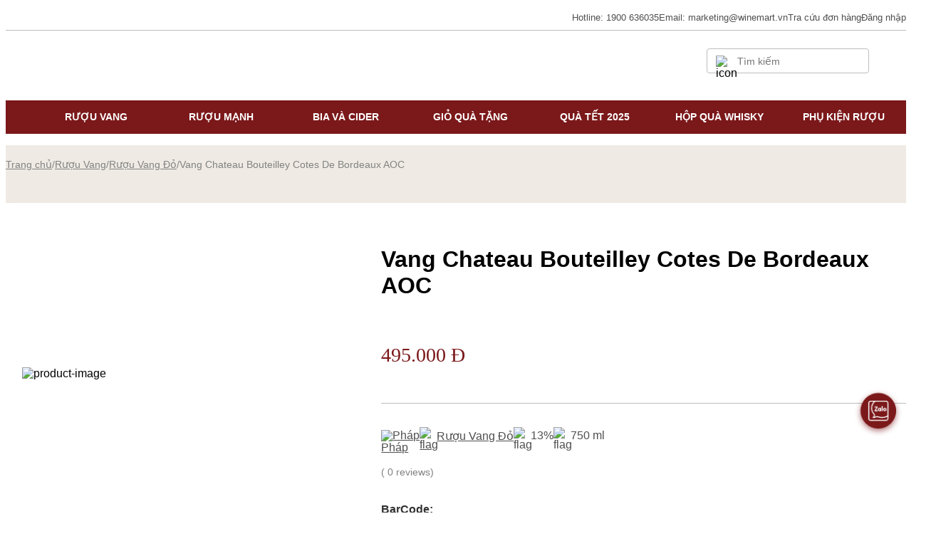

--- FILE ---
content_type: text/html; charset=utf-8
request_url: https://winemart.vn/vang-chateau-bouteilley-cotes-de-bordeaux-aoc/
body_size: 33209
content:
<!DOCTYPE html><html><head><meta charSet="utf-8"/><meta name="viewport" content="width=device-width"/><meta name="facebook-domain-verification" content="jpqw7cmmen6uih911z1wxo1l4e6s6u"/><link rel="shortcut icon" href="/logo.png" type="image/png" sizes="48x48"/><link rel="apple-touch-icon" href="/logo-32x32.png" sizes="57x57"/><link rel="apple-touch-icon" href="/logo-32x32.png" sizes="72x72"/><link rel="apple-touch-icon" href="/logo-192x192.png" sizes="76x76"/><link rel="apple-touch-icon" href="/logo-192x192.png" sizes="114x114"/><link rel="apple-touch-icon" href="/logo-192x192.png" sizes="120x120"/><link rel="apple-touch-icon" href="/logo-192x192.png" sizes="144x144"/><link rel="apple-touch-icon" href="/logo-512x512.png" sizes="152x152"/><meta name="robots" content="index, follow"/><title>Vang Chateau Bouteilley Cotes De Bordeaux AOC | Winemart</title><meta name="title" content="Vang Chateau Bouteilley Cotes De Bordeaux AOC | Winemart"/><meta name="description" content="Tiếng tăm và chất lượng của vang vùng Bordeaux luôn làm hài lòng nhiều khách hàng. Chai vang Chateau Bouteilley Cotes De Bordeaux AOC cũng không ngoại lệ"/><meta name="og:image" content="https://bewinemart.ducanhzed.com//wp-content/uploads/2018/11/Vang_Chateau_Bouteilley_Cotes_De_Bordeaux_750ml.jpg"/><meta property="og:title" content="Vang Chateau Bouteilley Cotes De Bordeaux AOC | Winemart"/><meta property="og:locale" content="vi-vn"/><meta property="og:url" content="https://winemart.vn/vang-chateau-bouteilley-cotes-de-bordeaux-aoc/"/><meta property="og:image:width" content="1200"/><meta property="og:image:height" content="630"/><meta property="og:description" content="Tiếng tăm và chất lượng của vang vùng Bordeaux luôn làm hài lòng nhiều khách hàng. Chai vang Chateau Bouteilley Cotes De Bordeaux AOC cũng không ngoại lệ"/><meta name="twitter:site" content="Vang Chateau Bouteilley Cotes De Bordeaux AOC | Winemart"/><meta name="twitter:card" content="summary_large_image"/><meta name="twitter:title" content="Vang Chateau Bouteilley Cotes De Bordeaux AOC | Winemart"/><meta name="twitter:description" content="Tiếng tăm và chất lượng của vang vùng Bordeaux luôn làm hài lòng nhiều khách hàng. Chai vang Chateau Bouteilley Cotes De Bordeaux AOC cũng không ngoại lệ"/><meta name="twitter:image" content="https://bewinemart.ducanhzed.com//wp-content/uploads/2018/11/Vang_Chateau_Bouteilley_Cotes_De_Bordeaux_750ml.jpg"/><link rel="alternate" href="https://winemart.vn/vang-chateau-bouteilley-cotes-de-bordeaux-aoc/" hrefLang="vi-vn"/><link rel="alternate" href="https://winemart.vn/vang-chateau-bouteilley-cotes-de-bordeaux-aoc/" hrefLang="x-default"/><link rel="canonical" href="https://winemart.vn/vang-chateau-bouteilley-cotes-de-bordeaux-aoc/"/><script type="application/ld+json">{"@context":"https://schema.org","@graph":[{"@type":["WebPage","ItemPage"],"@id":"https://winemart.vn/vang-chateau-bouteilley-cotes-de-bordeaux-aoc#webpage","url":"https://winemart.vn/vang-chateau-bouteilley-cotes-de-bordeaux-aoc/","name":"Vang Chateau Bouteilley Cotes De Bordeaux AOC","isPartOf":{"@type":["WebSite"],"@id":"https://winemart.vn/#website"},"datePublished":"2016-03-28T09:48:05+00:00","dateModified":"2022-06-06T03:42:58+00:00","description":"Vang Chateau Bouteilley Cotes De Bordeaux AOC","breadcrumb":{"@id":"https://winemart.vn/vang-chateau-bouteilley-cotes-de-bordeaux-aoc/#breadcrumb"},"inLanguage":"vi","potentialAction":[{"@type":"ReadAction","target":["https://winemart.vn/vang-chateau-bouteilley-cotes-de-bordeaux-aoc/"]},{"@type":"SearchAction","target":["https://winemart.vn/search?search={search_term_string}"],"query-input":{"valueRequired":true,"type":"PropertyValueSpecification","valueName":"search_term_string"}}]},{"@type":"Product","image":["https://bewinemart.ducanhzed.com/wp-content/uploads/2018/11/Vang_Chateau_Bouteilley_Cotes_De_Bordeaux_750ml.jpg"],"name":"Vang Chateau Bouteilley Cotes De Bordeaux AOC","description":"Vang Chateau Bouteilley Cotes De Bordeaux AOC","mainEntityOfPage":{"@id":"https://winemart.vn/vang-chateau-bouteilley-cotes-de-bordeaux-aoc/#webpage"},"aggregateRating":{"@type":"AggregateRating","bestRating":5,"ratingValue":5,"reviewCount":1},"brand":{"@type":"Brand","name":"Chateau"},"offers":{"@type":"Offer","url":"https://winemart.vn/vang-chateau-bouteilley-cotes-de-bordeaux-aoc#offer","itemCondition":"https://schema.org/NewCondition","availability":"https://schema.org/InStock","price":495000,"priceCurrency":"VND","priceValidUntil":"2022-12-31","shippingDetails":{"@type":"OfferShippingDetails","shippingRate":{"@type":"MonetaryAmount","value":"20000","currency":"VND"},"shippingDestination":{"@type":"DefinedRegion","addressCountry":"VN","postalCodeRange":{"postalCodeBegin":"3000","postalCodeEnd":"98000"}},"deliveryTime":{"@type":"ShippingDeliveryTime","handlingTime":{"@type":"QuantitativeValue","minValue":"0","maxValue":"48","unitCode":"DAY"},"transitTime":{"@type":"QuantitativeValue","minValue":"0","maxValue":"48","unitCode":"DAY"},"cutOffTime":"22:00-09:00","businessDays":{"@type":"OpeningHoursSpecification","dayOfWeek":["https://schema.org/Monday","https://schema.org/Tuesday","https://schema.org/Wednesday","https://schema.org/Thursday","https://schema.org/Friday","https://schema.org/Saturday","https://schema.org/Sunday"]}}}}},{},{"@type":"BreadcrumbList","itemListElement":[{"@type":"ListItem","position":1,"item":{"@type":"ListItem","id":"https://winemart.vn","url":"https://winemart.vn","name":"Winemart"}},{"@type":"ListItem","position":2,"item":{"@type":"ListItem","id":"https://winemart.vn/ruou-vang/","url":"https://winemart.vn/ruou-vang/","name":"Rượu Vang"}},{"@type":"ListItem","position":3,"item":{"@type":"ListItem","id":"https://winemart.vn/ruou-vang-do/","url":"https://winemart.vn/ruou-vang-do/","name":"Rượu Vang Đỏ"}},{"@type":"ListItem","position":4,"item":{"@type":"ListItem","id":"https://winemart.vn/vang-chateau-bouteilley-cotes-de-bordeaux-aoc/","url":"https://winemart.vn/vang-chateau-bouteilley-cotes-de-bordeaux-aoc/","name":"Vang Chateau Bouteilley Cotes De Bordeaux AOC"}}]}]}</script><meta name="next-head-count" content="24"/><meta name="next-font-preconnect"/><link rel="preload" href="/_next/static/css/1db9c317210752e2.css" as="style"/><link rel="stylesheet" href="/_next/static/css/1db9c317210752e2.css" data-n-g=""/><link rel="preload" href="/_next/static/css/4a12d0aa5ac6e4a3.css" as="style"/><link rel="stylesheet" href="/_next/static/css/4a12d0aa5ac6e4a3.css"/><noscript data-n-css=""></noscript><script defer="" nomodule="" src="/_next/static/chunks/polyfills-5cd94c89d3acac5f.js"></script><script defer="" src="/_next/static/chunks/commons-eded7b705167840c.js"></script><script defer="" src="/_next/static/chunks/3350.a0a7e124442d96c3.js"></script><script defer="" src="/_next/static/chunks/4453.f31c7c184242d4b6.js"></script><script defer="" src="/_next/static/chunks/6228.1494bc722e99ad3a.js"></script><script defer="" src="/_next/static/chunks/4446.504d45b5bcac5566.js"></script><script src="/_next/static/chunks/webpack-13739fb96e334e5b.js" defer=""></script><script src="/_next/static/chunks/framework-79bce4a3a540b080.js" defer=""></script><script src="/_next/static/chunks/main-dbe7dfc0bf7474dc.js" defer=""></script><script src="/_next/static/chunks/pages/_app-8b8546901ce5a93a.js" defer=""></script><script src="/_next/static/chunks/pages/%5B...slug%5D-df4f4831a51b46a1.js" defer=""></script><script src="/_next/static/xdEuezAmJa6Aqm4mJwfzA/_buildManifest.js" defer=""></script><script src="/_next/static/xdEuezAmJa6Aqm4mJwfzA/_ssgManifest.js" defer=""></script><script src="/_next/static/xdEuezAmJa6Aqm4mJwfzA/_middlewareManifest.js" defer=""></script><style id="__jsx-f753287469f0d798">*{font-family:'Gothic A1', sans-serif}
.layout__wrapper{min-height:100vh;
display:-webkit-box;
display:-webkit-flex;
display:-ms-flexbox;
display:flex;
-webkit-flex-direction:column;
-ms-flex-direction:column;
flex-direction:column}
.header__wrapper{width:100%;
margin:0 auto;
background-color:white;
position:relative;
z-index:1000}
.top_memu__wrapper{padding:8px 0;
display:-webkit-box;
display:-webkit-flex;
display:-ms-flexbox;
display:flex;
-webkit-box-pack:end;
-ms-flex-pack:end;
-webkit-justify-content:flex-end;
justify-content:flex-end;
-webkit-align-items:center;
-webkit-box-align:center;
-ms-flex-align:center;
align-items:center;
gap:24px}
.top_memu__wrapper a, .top_memu__wrapper span{cursor:pointer}
.top_memu__wrapper a, .top_memu__wrapper span, .top_memu__wrapper p{-webkit-text-decoration:none;
text-decoration:none;
font-weight:500;
font-size:13px;
line-height:144%;
color:#4f4f4f}
.top_menu_dropdown__wrapper{position:relative}
.top_menu_dropdown__wrapper ul{position:absolute;
top:100%;
left:0;
display:none;
width:-webkit-max-content;
width:-moz-max-content;
width:max-content;
background-color:white;
z-index:10;
box-shadow:0px 0px 12px rgba(154, 153, 153, 0.24);
padding:4px 0}
.top_menu_dropdown__wrapper ul li{padding:8px 10px;
cursor:pointer}
.top_menu_dropdown__wrapper ul li a{width:100%;
display:block}
.top_menu_dropdown__wrapper ul li:hover{background:#f2eee4}
.top_menu_dropdown__wrapper:hover ul, .top_menu_dropdown__wrapper ul:hover{display:block}
.top_menu_dropdown__wrapper>span{display:-webkit-box;
display:-webkit-flex;
display:-ms-flexbox;
display:flex;
-webkit-justify-content:center;
justify-content:center;
-webkit-align-items:center;
-webkit-box-align:center;
-ms-flex-align:center;
align-items:center;
cursor:pointer;
gap:10px}
.top_menu_dropdown__wrapper>span>img{width:24px;
height:24px;
object-fit:cover;
border-radius:50%}
.header__wrapper .divider{width:100%;
height:0.5px;
background-color:#bdbdbd;
margin-top:0;
margin-bottom:0}
.icon_mobile__wrapper{display:none}
.center_menu__wrapper{display:-webkit-box;
display:-webkit-flex;
display:-ms-flexbox;
display:flex;
margin-top:4px;
margin-bottom:10px}
.center_menu__wrapper .cart{width:32px;
height:32px;
position:relative}
.center_menu__wrapper>div:first-child, .center_menu__wrapper>div:nth-child(3){width:50%}
.logo__wrapper{display:-webkit-box;
display:-webkit-flex;
display:-ms-flexbox;
display:flex;
-webkit-justify-content:center;
justify-content:center;
-webkit-align-items:center;
-webkit-box-align:center;
-ms-flex-align:center;
align-items:center;
-webkit-flex-direction:column;
-ms-flex-direction:column;
flex-direction:column;
width:245px}
.logo__wrapper .logo{width:72px;
height:72px;
margin-bottom:6px;
position:relative}
.logo__wrapper p{position:relative;
font-size:12px;
text-align:center;
line-height:150%;
letter-spacing:0.05em;
color:#7b181a;
margin:0px 14px}
.logo__wrapper p::before, .logo__wrapper p::after{content:' ';
width:39px;
height:0.5px;
background-color:#7b181a;
position:absolute}
.logo__wrapper p::before{top:50%;
left:-53px}
.logo__wrapper p::after{top:50%;
right:-53px}
.center_menu__wrapper>div:nth-child(1){display:-webkit-box;
display:-webkit-flex;
display:-ms-flexbox;
display:flex;
-webkit-box-pack:start;
-ms-flex-pack:start;
-webkit-justify-content:flex-start;
justify-content:flex-start;
-webkit-align-items:center;
-webkit-box-align:center;
-ms-flex-align:center;
align-items:center}
.center_menu__wrapper>div:nth-child(3){display:-webkit-box;
display:-webkit-flex;
display:-ms-flexbox;
display:flex;
-webkit-box-pack:end;
-ms-flex-pack:end;
-webkit-justify-content:flex-end;
justify-content:flex-end;
-webkit-align-items:center;
-webkit-box-align:center;
-ms-flex-align:center;
align-items:center}
.center_menu__wrapper .input__wrapper{border:0.5px solid #bdbdbd;
border-radius:4px;
padding:6px 12px;
display:-webkit-box;
display:-webkit-flex;
display:-ms-flexbox;
display:flex;
-webkit-align-items:center;
-webkit-box-align:center;
-ms-flex-align:center;
align-items:center;
position:relative}
.center_menu__wrapper .input__wrapper img{width:16px;
height:16px}
.center_menu__wrapper .input__wrapper input{margin-left:12px;
outline:none;
border:none;
color:#4f4f4f;
font-size:14px;
line-height:144%;
min-width:50px;
padding-bottom:unset}
.center_menu__wrapper .cart_icon__wrapper{margin-left:20px;
position:relative;
-webkit-flex-shrink:0;
-ms-flex-negative:0;
flex-shrink:0}
.bgNavbar{background-color:#7b181a}
.navbar__wrapper{display:-webkit-box;
display:-webkit-flex;
display:-ms-flexbox;
display:flex;
-webkit-justify-content:center;
justify-content:center}
.navbar__wrapper>li{-webkit-flex:1;
-ms-flex:1;
flex:1;
position:relative;
padding:14px;
display:block;
transition-duration:0.5s}
.navbar__wrapper>li>ul{padding:10px 0;
transition-duration:0.5s}
.navbar__wrapper>li>ul li{padding:0 37px}
.navbar__wrapper>li>a{font-weight:600;
font-size:13.5px;
line-height:144%;
text-align:center;
text-transform:uppercase;
-webkit-text-decoration:none;
text-decoration:none;
color:#ffffff;
display:block}
.navbar__wrapper li:hover{cursor:pointer}
.navbar__wrapper li ul{visibility:hidden;
opacity:0;
position:absolute;
-webkit-transition:all 0.5s ease;
transition:all 0.5s ease;
left:0;
top:100%;
width:150%}
.navbar__wrapper li:last-child ul{right:0;
left:auto}
.navbar__wrapper>li:hover>ul, .navbar__wrapper>li ul:hover{visibility:visible;
opacity:1;
display:block;
background:white;
box-shadow:rgb(0 0 0 / 15%) 0px 3px 3px 0px}
.navbar__wrapper>li:hover{background:white}
.navbar__wrapper>li:hover>a{color:#7b181a}
.navbar__wrapper>li>ul a{-webkit-text-decoration:none;
text-decoration:none;
font-size:13.5px;
line-height:36px;
color:#7b181a;
display:block}
.navbar__wrapper>li>ul>li:hover{background-color:#7b181a}
.navbar__wrapper>li>ul>li:hover a{color:white}
.mobile_menu__wrapper{display:none;
position:fixed;
top:0;
left:-100%;
width:100vw;
height:100vh;
overflow-y:scroll;
background-color:white;
-webkit-transition:all 0.5s ease;
transition:all 0.5s ease}
input[type='checkbox']#mobile_menu__checkbox{display:none}
input[type='checkbox']:checked~.mobile_menu__wrapper{left:0}
.mobile_menu__head{position:relative;
display:-webkit-box;
display:-webkit-flex;
display:-ms-flexbox;
display:flex;
-webkit-justify-content:center;
justify-content:center}
.mobile_menu__head>label{width:8.5vw;
height:8.5vw;
display:block;
position:absolute;
top:2.93vw;
left:2.13vw}
.mobile_menu__head>label>img{width:100%;
height:100%}
.mobile_menu__content{margin-top:6.93vw;
padding:0 3.2vw}
.mobile_menu__content input[type='checkbox']{display:none}
.mobile_menu__content img{width:6.4vw;
height:6.4vw}
.dropdown__item>label{display:-webkit-box;
display:-webkit-flex;
display:-ms-flexbox;
display:flex;
-webkit-align-items:center;
-webkit-box-align:center;
-ms-flex-align:center;
align-items:center;
padding:3.45vw 0}
.dropdown__item>label>p{-webkit-box-flex:1;
-webkit-flex-grow:1;
-ms-flex-positive:1;
flex-grow:1;
font-weight:500;
font-size:4vw;
line-height:160%;
color:#4f4f4f}
.dropdown__item>label>p>a{display:block;
color:#4f4f4f}
.dropdown__item>label>img:last-child{width:8vw;
height:8vw}
.dropdown__item .dropdown{display:none;
padding-left:10.6vw}
.dropdown__item .dropdown a{display:block;
font-size:3.73vw;
line-height:160%;
color:#828282;
padding:0.5em 0;
-webkit-text-decoration:none;
text-decoration:none}
.personal_info__wrapper .avatar__wrapper{margin-top:5.3vw;
margin-bottom:3.2vw;
display:-webkit-box;
display:-webkit-flex;
display:-ms-flexbox;
display:flex;
-webkit-align-items:center;
-webkit-box-align:center;
-ms-flex-align:center;
align-items:center}
.personal_info__wrapper .avatar__wrapper img{width:9.6vw;
height:9.6vw;
border-radius:999px}
.personal_info__wrapper .avatar__wrapper p{margin-left:4.3vw;
font-weight:500;
font-size:4vw;
line-height:160%;
color:#31313e}
.personal_info__wrapper a, .end_menu__wrapper a, .end_menu__wrapper p{display:block;
padding:3.2vw 0;
font-size:4vw;
line-height:1.3em;
color:#4f4f4f;
-webkit-text-decoration:none;
text-decoration:none}
.end_menu__wrapper .divider{margin:3.2vw 0}
.end_menu__wrapper .dropdown{display:none;
padding-left:5.3vw}
.end_menu__wrapper .dropdown>li:not(.choosed){margin-left:10.6vw}
.end_menu__wrapper .dropdown>li.choosed{display:-webkit-box;
display:-webkit-flex;
display:-ms-flexbox;
display:flex;
-webkit-align-items:center;
-webkit-box-align:center;
-ms-flex-align:center;
align-items:center;
width:100%}
.end_menu__wrapper .dropdown>li.choosed img{width:8vw;
height:8vw;
margin-right:1.6vw}
.end_menu__wrapper .dropdown>li.choosed a{-webkit-box-flex:1;
-webkit-flex-grow:1;
-ms-flex-positive:1;
flex-grow:1}
.mobile_menu__content input[type='checkbox']:checked~.dropdown, .end_menu__wrapper input[type='checkbox']:checked .dropdown{display:block}
.mobile_menu__content input[type='checkbox']:checked~label>img:last-child, .end_menu__wrapper input[type='checkbox']:checked~label>img:last-child{-webkit-transform:rotate(180deg);
-moz-transform:rotate(180deg);
-ms-transform:rotate(180deg);
transform:rotate(180deg)}
.end_menu__wrapper .dropdown__item label p{padding:0;
margin:0;
color:#4f4f4f}
.button__wrapper{margin-top:3.2vw;
margin-bottom:13.86vw}
.button__wrapper label{display:block;
text-align:center}
.button__wrapper label, .button__wrapper a{padding:2.93vw 3.2vw;
width:100%;
background-color:#7b181a;
border:none;
color:white;
font-weight:600;
font-size:4vw;
line-height:160%}
.button__wrapper a{padding:8px 0px;
outline:none;
font-weight:600;
font-size:16px;
line-height:152%;
text-align:center;
width:100%;
max-width:342px;
cursor:pointer;
-webkit-transition:all 0.2s ease-in-out;
transition:all 0.2s ease-in-out}
.button__wrapper a.secondary{border:1px solid #7b181a;
background-color:white;
color:#7b181a}
@media screen and (max-width:1024px) {.top_memu__wrapper{margin-right:3vw}
.center_menu__wrapper>div:nth-child(3){margin-right:3vw}}
@media screen and (max-width:768px) {.top_memu__wrapper, .navbar__wrapper, .bgNavbar, .center_menu__wrapper .input__wrapper, .top_memu__wrapper~.divider{display:none}
.center_menu__wrapper .cart{width:6.4vw;
height:6.4vw}
.icon_mobile__wrapper, .mobile_menu__wrapper{display:block}
.logo__wrapper{width:25vw;
margin-top:1.6vw}
.logo__wrapper .logo{width:9.5vw;
height:9.5vw}
.logo__wrapper p{font-size:1.6vw}
.logo__wrapper p::before{width:3.8vw;
height:0.4px;
left:-4.8vw}
.logo__wrapper p::after{width:3.8vw;
height:0.4px;
right:-4.8vw}
.header__wrapper .divider{background-color:#e0e0e0}}
@media screen and (max-width:480px) {.center_menu__wrapper img{width:7.2vw!important;
height:auto;
object-fit:contain}
.logo__wrapper{width:34vw}}
.footer__wrapper{position:relative;
z-index:1}
.footer__wrapper .footer__content__wrapper{width:100%;
max-width:1440px;
margin:0 auto;
background-color:white}
.footer__wrapper a, .footer__wrapper p{font-size:16px;
line-height:152%;
color:#262525;
display:block;
-webkit-text-decoration:none;
text-decoration:none}
.footer__wrapper .bannerFooter{display:block;
width:100%}
.footer__wrapper .mobile_banner{display:none}
.footer__wrapper .footer__content__wrapper{background:#f9f7f5}
.footer__wrapper .footer__content{padding-top:50px;
padding-bottom:40px}
.footer__wrapper .footer__grid{display:grid;
grid-template-columns:repeat(4, minmax(0, 1fr))}
.footer__wrapper .footer__grid>div{padding:0 13px}
.footer__wrapper .footer__grid ul{padding:8px 0;
list-style:disc}
.footer__wrapper .footer__grid ul.footer__address li{margin:0 16px}
.footer__wrapper .footer__grid ul li{margin:8px 0}
.footer__wrapper .footer__grid .title{font-weight:bold}
.footer__wrapper .footer__grid a, .footer__wrapper .footer__grid p{padding:8px 0}
.footer__wrapper .footer__grid a:hover{color:#7b181a}
.footer__wrapper .footer__grid .bct__image{width:156px}
.footer__wrapper .footer__content .divider{background-color:#bdbdbd;
width:100%;
height:1px;
margin:40px 0 30px}
.footer__wrapper .social_media__wrapper{display:-webkit-box;
display:-webkit-flex;
display:-ms-flexbox;
display:flex;
margin:2px 0 25px}
.footer__wrapper .social_media__wrapper a, .footer__wrapper .download__wrapper a{padding:0;
display:block}
.footer__wrapper .social_media__wrapper img{width:36px;
height:36px;
margin-right:12px;
display:block}
.footer__wrapper .download__wrapper p{font-weight:500;
font-size:14px;
line-height:144%;
color:#262525;
padding:0;
margin-bottom:12px}
.footer__wrapper .download__wrapper a{width:114px;
display:block}
.footer__wrapper .footer__content__wrapper .copy_title{text-transform:uppercase;
font-weight:600}
.footer__wrapper .footer__content__wrapper .copy_right{text-align:center}
@media screen and (max-width:768px) {.footer__wrapper .footer__grid{grid-template-columns:1fr 1fr;
gap:0 3.4vw}
.footer__wrapper .bannerFooter{display:none}
.footer__wrapper .mobile_banner{display:block;
width:100%}
.footer__wrapper .footer__content{padding-top:10.6vw;
padding-top:1.3vw}
.footer__wrapper .footer__content__wrapper a, .footer__wrapper .footer__content__wrapper p{font-size:2.5vw;
line-height:1.2em;
color:#4f4f4f;
padding:0.7em 0}
.footer__wrapper .footer__grid .title{font-weight:500;
font-size:2.9vw;
line-height:140%}
.footer__wrapper .footer__grid>div{padding:0}
.footer__wrapper .footer__grid>div:not(:first-child){margin-top:5.3vw}
.footer__wrapper .footer__content .divider{margin:5.9vw 0}
.footer__wrapper .social_media__wrapper a, .footer__wrapper .download__wrapper a, .footer__wrapper .download__wrapper p{padding:0}}
.bg_footer{background-color:#f9f7f5}
@media screen and (max-width:480px) {.footer__wrapper .footer__grid{grid-template-columns:1fr;
gap:0}
.footer__wrapper .footer__content__wrapper a, .footer__wrapper .footer__content__wrapper p{font-size:3.4vw}
.footer__wrapper .footer__grid .title{font-size:4.3vw}
.footer__wrapper .footer__content .divider{margin:8vw 0}}
.wrapFormSearchMobile{display:none}
@media screen and (max-width:768px) {.wrapFormSearchMobile{width:100%;
display:block;
height:auto;
max-height:0;
overflow:hidden;
position:relative;
margin-bottom:10px}
#openSearchMobile:checked~.containerPage .wrapFormSearchMobile{padding:10px 0;
max-height:100vh;
-webkit-transition:all 1.2s;
transition:all 1.2s;
overflow:visible}
.wrapFormSearchMobile .formSearchMobile{border:0.5px solid #bdbdbd;
border-radius:4px;
padding:10px 12px;
display:-webkit-box;
display:-webkit-flex;
display:-ms-flexbox;
display:flex;
-webkit-align-items:center;
-webkit-box-align:center;
-ms-flex-align:center;
align-items:center;
position:relative}
.wrapFormSearchMobile .formSearchMobile img{width:20px;
height:20px}
.wrapFormSearchMobile .formSearchMobile input{margin-left:12px;
outline:none;
border:none;
color:#4f4f4f;
font-size:16px;
min-width:50px;
padding-bottom:unset;
width:100%}}</style><style id="__jsx-b8591860a7a74796">*{font-family:'Gothic A1', sans-serif}
.popup__wrapper{position:fixed;
left:0;
top:0;
width:100vw;
height:100vh;
background-color:rgba(0, 0, 0, 0.5);
z-index:999;
display:-webkit-box;
display:-webkit-flex;
display:-ms-flexbox;
display:flex;
-webkit-justify-content:center;
justify-content:center;
-webkit-align-items:center;
-webkit-box-align:center;
-ms-flex-align:center;
align-items:center;
visibility:hidden;
opacity:0}
.popup__wrapper .divider{background-color:#e0e0e0;
width:100%;
height:0.5px}
.popup__wrapper .divider.divider__mobile{display:none}
.popup__wrapper .popup__content{position:relative;
-webkit-transform:scale(0);
-moz-transform:scale(0);
-ms-transform:scale(0);
transform:scale(0);
-webkit-transition:all 0.3s ease-in-out;
transition:all 0.3s ease-in-out}
.popup__wrapper.open .popup__content{-webkit-transform:scale(1);
-moz-transform:scale(1);
-ms-transform:scale(1);
transform:scale(1)}
.rating_popup__wrapper.open{visibility:visible;
-webkit-transition:all 0.3s ease-in-out;
transition:all 0.3s ease-in-out;
opacity:1}
.rating_popup{padding:30px;
width:100%;
max-width:845px;
margin:0 10px;
height:-webkit-fit-content;
height:-moz-fit-content;
height:fit-content;
background:#ffffff}
.rating_popup .rating_title__wrapper{display:-webkit-box;
display:-webkit-flex;
display:-ms-flexbox;
display:flex;
-webkit-box-pack:justify;
-webkit-justify-content:space-between;
justify-content:space-between;
-webkit-align-items:center;
-webkit-box-align:center;
-ms-flex-align:center;
align-items:center;
position:relative}
.rating_popup .rating_title__wrapper>div{cursor:pointer}
.rating_popup .rating_title__wrapper img{width:36px;
height:36px}
.rating_popup .rating_title__wrapper p{font-weight:500;
font-size:20px;
line-height:125%;
color:#333333}
.rating_popup .divider{margin:20px 0}
.rating_popup .rating_form .rating_info__wrapper{display:grid;
grid-template-columns:repeat(2, minmax(0, 1fr));
gap:30px}
.rating_popup .rating_form .rating_input__wrapper, .rating_popup .rating_form .comment__wrapper{margin-top:20px}
.rating_popup label{font-weight:500;
font-size:14px;
line-height:130%;
color:#333333}
.rating_popup .rating_form .rating_info__wrapper input, .rating_popup .rating_form .comment__wrapper textarea{width:100%;
display:block;
margin-top:12px;
font-size:14px;
line-height:130%;
color:#333333;
padding:10px 14px;
border:0.5px solid #bdbdbd;
outline:none}
.rating_popup .rating_form .rating_input{position:relative;
margin-top:12px;
width:-webkit-fit-content;
width:-moz-fit-content;
width:fit-content}
.rating_popup .rating_form .rating_input .grey_stars, .rating_popup .rating_form .rating_input .yellow_stars{position:relative;
display:grid;
grid-template-columns:repeat(5, 36px);
gap:7px;
width:100%}
.rating_popup .rating_form .rating_input .yellow_stars{overflow:hidden;
position:absolute;
top:0;
left:0;
max-width:80%}
.rating_popup .rating_form .rating_input .grey_stars img, .rating_popup .rating_form .rating_input .yellow_stars img{width:100%;
height:auto;
object-fit:contain}
.rating_popup .rating_form .comment__wrapper textarea{resize:none;
min-height:140px}
.rating_popup .submit_button__wrapper{margin-top:20px;
width:100%;
display:-webkit-box;
display:-webkit-flex;
display:-ms-flexbox;
display:flex;
-webkit-justify-content:center;
justify-content:center}
.rating_popup .submit_button__wrapper button{width:100%;
max-width:400px;
padding:8px 0;
background:#7b181a;
border:1px solid #7b181a;
font-weight:700;
font-size:16px;
line-height:150%;
color:#ffffff;
outline:none;
cursor:pointer}
.recommend{margin-bottom:20px}
.recommend .wrapListProduct{margin-top:20px}
.recommend .show_more_cate{display:-webkit-box;
display:-webkit-flex;
display:-ms-flexbox;
display:flex;
-webkit-align-items:center;
-webkit-box-align:center;
-ms-flex-align:center;
align-items:center;
-webkit-justify-content:center;
justify-content:center;
margin-top:32px}
.recommend .show_more_cate a{background-color:#7b181a;
border:none;
outline:none;
width:-webkit-fit-content;
width:-moz-fit-content;
width:fit-content;
color:#f9f7f5;
padding:12px 36px;
font-weight:600;
font-size:16px;
line-height:152%;
text-align:center}
.store_available{position:relative;
padding:30px;
width:100%;
max-width:560px;
margin:0 10px;
background:#ffffff}
.store_available .title{font-weight:500;
font-size:20px;
line-height:125%;
color:#4f4f4f}
.store_available>.closeBtn{width:36px;
height:36px;
position:absolute;
top:18px;
right:18px;
cursor:pointer}
.store_available>.closeBtn>img{width:100%;
height:100%;
object-fit:contain}
.store_available .divider{background-color:#bdbdbd;
height:0.5px;
width:100%;
margin:20px 0}
.store_available .store_list{display:-webkit-box;
display:-webkit-flex;
display:-ms-flexbox;
display:flex;
-webkit-flex-direction:column;
-ms-flex-direction:column;
flex-direction:column;
gap:16px;
max-height:200px;
overflow-y:scroll;
-ms-overflow-style:none;
scrollbar-width:none}
.store_available .store_list::-webkit-scrollbar{display:none}
.store_available .store_list .store_item{display:-webkit-box;
display:-webkit-flex;
display:-ms-flexbox;
display:flex;
gap:8px}
.store_available .store_list .store_item img{width:14px;
height:14px}
.store_available .store_list .store_item .name{font-weight:500;
font-size:14px;
line-height:130%;
color:#4f4f4f}
.store_available .store_list .store_item .address{font-size:12px;
line-height:125%;
margin-top:6px;
color:#757575}
.store_available .store_list .store_item .address span{font-weight:600;
color:#a69883}
.popup__wrapper__cart.add_to_cart__wrapper{position:fixed;
right:29px;
top:32px;
width:435px;
height:134px;
z-index:1009;
display:-webkit-box;
display:-webkit-flex;
display:-ms-flexbox;
display:flex;
-webkit-justify-content:center;
justify-content:center;
-webkit-align-items:center;
-webkit-box-align:center;
-ms-flex-align:center;
align-items:center;
visibility:hidden;
opacity:0}
.popup__wrapper__cart.open{visibility:visible;
opacity:1}
.popup__wrapper__cart .divider{background-color:#e0e0e0;
width:100%;
height:0.5px}
.popup__wrapper__cart .divider.divider__mobile{display:none}
.popup__wrapper__cart .popup__content{position:relative;
-webkit-transform:scale(0);
-moz-transform:scale(0);
-ms-transform:scale(0);
transform:scale(0);
-webkit-transition:all 0.3s ease-in-out;
transition:all 0.3s ease-in-out}
.popup__wrapper__cart.open .popup__content{-webkit-transform:scale(1);
-moz-transform:scale(1);
-ms-transform:scale(1);
transform:scale(1)}
.add_to_cart{position:relative;
padding:10px;
width:100%;
max-width:560px;
margin:0 10px;
background:#ffffff;
box-shadow:rgba(0, 0, 0, 0.1) 0px 4px 12px}
.add_to_cart .coll_add_to_card{display:-webkit-box;
display:-webkit-flex;
display:-ms-flexbox;
display:flex;
-webkit-column-gap:10px;
column-gap:10px;
-webkit-align-items:center;
-webkit-box-align:center;
-ms-flex-align:center;
align-items:center}
.add_to_cart .coll_add_to_card .row_add_to_cart{}
.add_to_cart .title{font-weight:500;
font-size:14px;
line-height:125%;
color:#4f4f4f;
top:20px}
.popup__wrapper__cart .add_to_cart>.closeBtn{width:30px;
height:30px;
margin-left:auto;
cursor:pointer;
display:block}
.popup__wrapper__cart .add_to_cart>.closeBtn>img{width:100%;
height:100%;
object-fit:contain}
.image_product_popup{width:20%;
height:100%;
display:-webkit-box;
display:-webkit-flex;
display:-ms-flexbox;
display:flex;
-webkit-flex-shrink:0;
-ms-flex-negative:0;
flex-shrink:0;
-webkit-align-items:center;
-webkit-box-align:center;
-ms-flex-align:center;
align-items:center}
.image_product_popup img{width:100%;
height:100%;
object-fit:cover}
.popup__wrapper__cart .add_to_cart .coll_add_to_cart .image_product img{width:50px;
height:50px}
.add_to_cart .row_add_to_cart .button__wrapper{margin-top:20px;
margin-bottom:0px}
.add_to_cart .row_add_to_cart .button__wrapper button{width:90%;
padding:9px 10px;
background:#7b181a;
font-weight:700;
font-size:14px;
text-align:center;
color:#ffffff;
border:none;
outline:none;
cursor:pointer}
.add_to_cart .row_add_to_cart .button__wrapper>button.primary{border:1px solid #7b181a;
background-color:#7b181a;
color:white}
.question_info{position:relative;
padding:30px 40px;
width:100%;
max-width:480px;
margin:0 10px;
background:#ffffff}
.question_info .title{font-weight:500;
font-size:20px;
line-height:144%;
color:#333333}
.question_info>img{width:36px;
height:36px;
position:absolute;
top:25px;
right:30px;
cursor:pointer}
.question_info .question_info_form .input__wrapper{display:-webkit-box;
display:-webkit-flex;
display:-ms-flexbox;
display:flex;
-webkit-flex-direction:column;
-ms-flex-direction:column;
flex-direction:column;
gap:10px;
margin-top:20px}
.question_info .question_info_form .input__wrapper label{font-weight:500;
font-size:14px;
line-height:144%;
color:#4f4f4f}
.question_info .question_info_form .input__wrapper input{padding:8px 10px;
font-size:14px;
line-height:144%;
color:#4f4f4f;
background:#ffffff;
border:0.5px solid #c3c2c2;
outline:none}
.question_info .question_info_form .button__wrapper button{margin-top:30px;
width:100%;
padding:8px 12px;
background:#7b181a;
font-weight:700;
font-size:16px;
line-height:152%;
text-align:center;
color:#ffffff;
border:none;
outline:none;
cursor:pointer}
.product_detail__wrapper{position:relative;
width:100%;
margin:0 auto;
background-color:white;
overflow:hidden}
.product_detail__wrapper>*{position:relative;
z-index:1}
.breadcrumb__wrapper{padding:17px 150px 0px;
font-weight:400;
font-size:14px;
line-height:144%;
color:#828282}
.product_detail__wrapper .title_section{position:relative;
display:-webkit-box;
display:-webkit-flex;
display:-ms-flexbox;
display:flex;
-webkit-justify-content:center;
justify-content:center}
.product_detail__wrapper .title_section .bar{position:absolute;
width:95%;
height:1px;
top:50%;
left:50%;
-webkit-transform:translateX(-50%);
-moz-transform:translateX(-50%);
-ms-transform:translateX(-50%);
transform:translateX(-50%);
background-color:#7b181a}
.product_detail__wrapper .title_section .desktop__title, .product_detail__wrapper .title_section .mobile__title{font-family:'GFS Didot', serif;
font-size:32px;
line-height:136%;
text-align:center;
text-transform:uppercase;
color:#7b181a;
padding:0 40px;
background-color:white;
z-index:1;
max-width:55%}
.product_detail__wrapper .title_section .mobile__title{display:none}
.product_detail__wrapper .decorating__rectangle{position:absolute;
z-index:0;
top:0px;
left:0px;
width:100%;
height:39vw;
background:#efebe4}
.product_detail__wrapper .product__wrapper{background:#ffffff;
box-shadow:0px 4px 12px rgba(0, 0, 0, 0.05);
width:100%;
margin:27px auto 80px;
padding:40px 23px 24px;
max-height:1500px;
display:grid;
grid-template-columns:38% 60%;
grid-gap:24px}
.product_images__wrapper{}
.product_images__wrapper .thumbnailView{width:100%;
height:460px;
display:-webkit-box;
display:-webkit-flex;
display:-ms-flexbox;
display:flex;
-webkit-justify-content:center;
justify-content:center;
-webkit-align-items:center;
-webkit-box-align:center;
-ms-flex-align:center;
align-items:center;
margin-bottom:10px}
.product_images__wrapper .thumbnailView img{height:100%;
width:auto;
object-fit:cover}
.product_images__wrapper .thumbnailItem{height:100px;
width:100%;
display:-webkit-box;
display:-webkit-flex;
display:-ms-flexbox;
display:flex;
-webkit-justify-content:center;
justify-content:center;
-webkit-align-items:center;
-webkit-box-align:center;
-ms-flex-align:center;
align-items:center}
.product_images__wrapper .thumbnailItem img{width:100%;
max-height:100%;
object-fit:cover}
.product_images__wrapper .image{width:100%;
height:auto;
position:relative;
object-fit:contain;
min-height:400px;
max-height:500px;
display:-webkit-box;
display:-webkit-flex;
display:-ms-flexbox;
display:flex;
-webkit-justify-content:center;
justify-content:center;
-webkit-align-items:center;
-webkit-box-align:center;
-ms-flex-align:center;
align-items:center;
overflow:hidden}
.product_images__wrapper .image img{object-fit:contain;
width:100%;
height:100%}
.product_images__wrapper .image .sale_image{position:absolute;
top:0;
left:0;
width:64px;
height:64px;
display:block}
.product_images__wrapper .image .qr_code_img{display:none}
.product_images__wrapper .image .button__wrapper{position:absolute;
top:0;
right:0;
display:-webkit-box;
display:-webkit-flex;
display:-ms-flexbox;
display:flex;
-webkit-flex-direction:column;
-ms-flex-direction:column;
flex-direction:column;
gap:14px}
.product_images__wrapper .image .button__wrapper button{width:72px;
height:72px;
outline:none;
cursor:pointer;
background:#ffffff;
border:1px solid #bdbdbd}
.product_images__wrapper .image .button__wrapper button.button_play{padding:18px}
.product_images__wrapper .image .button__wrapper button.button_360{padding:16px 15px 3px}
.product_images__wrapper .image .button__wrapper button.button_360 img, .product_images__wrapper .image .button__wrapper button.button_play img{display:block}
.product_images__wrapper .slider__wrapper{margin-top:20px;
position:relative}
.product_images__wrapper .slider__wrapper>img{width:36px;
height:36px;
cursor:pointer;
position:absolute;
top:50%;
-webkit-transform:translateY(-50%);
-moz-transform:translateY(-50%);
-ms-transform:translateY(-50%);
transform:translateY(-50%)}
.product_images__wrapper .slider__wrapper>img.prev_button{left:0}
.product_images__wrapper .slider__wrapper>img.next_button{right:0}
.product_images__wrapper .slider__wrapper .image__list{display:-webkit-box;
display:-webkit-flex;
display:-ms-flexbox;
display:flex;
gap:12px;
max-width:100%;
overflow-x:scroll;
-ms-overflow-style:none;
scrollbar-width:none}
.product_images__wrapper .slider__wrapper .image__list::-webkit-scrollbar{display:none}
.product_images__wrapper .slider__wrapper .image__list img{width:82px;
height:auto;
display:block}
.product_images__wrapper .slider__wrapper .image__list .actived{border:1px solid #7b181a}
.info__wrapper{}
.info__wrapper .title__wrapper{display:-webkit-box;
display:-webkit-flex;
display:-ms-flexbox;
display:flex;
gap:36px;
-webkit-box-pack:justify;
-webkit-justify-content:space-between;
justify-content:space-between}
.info__wrapper .title__wrapper p{font-weight:500;
font-size:30px;
line-height:150%;
color:#262525}
.info__wrapper .title__wrapper img{width:60px;
height:60px;
display:block}
.info__wrapper .price__wrapper{margin-top:10px;
display:-webkit-box;
display:-webkit-flex;
display:-ms-flexbox;
display:flex;
-webkit-align-items:center;
-webkit-box-align:center;
-ms-flex-align:center;
align-items:center;
gap:30px}
.info__wrapper .price__wrapper .price{font-family:'GFS Didot';
font-size:28px;
line-height:140%;
text-transform:uppercase;
color:#7b181a}
.info__wrapper .price__wrapper .old_price{font-family:'GFS Didot';
font-size:20px;
text-decoration-line:line-through;
text-transform:uppercase;
color:#525252}
.flash_sale__wrapper{margin-top:10px;
padding:7px 14px;
background:#efebe4;
display:-webkit-box;
display:-webkit-flex;
display:-ms-flexbox;
display:flex;
-webkit-align-items:center;
-webkit-box-align:center;
-ms-flex-align:center;
align-items:center;
-webkit-box-pack:justify;
-webkit-justify-content:space-between;
justify-content:space-between}
.flash_sale__wrapper .count_down_clock__wrapper{display:-webkit-box;
display:-webkit-flex;
display:-ms-flexbox;
display:flex;
-webkit-box-pack:end;
-ms-flex-pack:end;
-webkit-justify-content:flex-end;
justify-content:flex-end;
-webkit-align-items:center;
-webkit-box-align:center;
-ms-flex-align:center;
align-items:center;
gap:24px}
.flash_sale__wrapper .count_down_clock__wrapper>p{font-size:16px;
color:#262525}
.flash_sale__wrapper .count_down_clock__wrapper .count_down_clock{display:-webkit-box;
display:-webkit-flex;
display:-ms-flexbox;
display:flex;
-webkit-align-items:center;
-webkit-box-align:center;
-ms-flex-align:center;
align-items:center;
gap:6px}
.flash_sale__wrapper .count_down_clock__wrapper .count_down_clock>*{font-size:18px;
color:#4f4f4f;
text-align:center}
.flash_sale__wrapper .count_down_clock__wrapper .count_down_clock>.item{background:#c4b49b;
padding:4px;
padding-bottom:1px}
.info__wrapper .flash_sale__wrapper>img{width:auto;
height:34px}
.info__wrapper>.divider{margin:20px 0;
background-color:#bdbdbd;
width:100%;
height:0.5px}
.info__wrapper .detail_info__wrapper{display:-webkit-box;
display:-webkit-flex;
display:-ms-flexbox;
display:flex;
-webkit-flex-direction:column;
-ms-flex-direction:column;
flex-direction:column;
gap:16px}
.info__wrapper .specification__wrapper{display:-webkit-box;
display:-webkit-flex;
display:-ms-flexbox;
display:flex;
flex-wrap:wrap;
-webkit-align-items:center;
-webkit-box-align:center;
-ms-flex-align:center;
align-items:center;
gap:15px 30px}
.info__wrapper .specification__wrapper .specification_item{display:-webkit-box;
display:-webkit-flex;
display:-ms-flexbox;
display:flex;
-webkit-align-items:center;
-webkit-box-align:center;
-ms-flex-align:center;
align-items:center;
gap:4px;
font-size:16px;
color:#4f4f4f}
.info__wrapper .specification__wrapper .specification_item img{width:24px;
height:24px}
.info__wrapper .specification__wrapper .specification_item.origin{gap:6px}
.info__wrapper .specification__wrapper .specification_item.origin img{width:16px;
height:16px;
border-radius:50%}
.info__wrapper .rating__wrapper{font-size:14px;
line-height:160%;
color:#828282}
.info__wrapper .favorite__wrapper{display:-webkit-box;
display:-webkit-flex;
display:-ms-flexbox;
display:flex;
-webkit-align-items:center;
-webkit-box-align:center;
-ms-flex-align:center;
align-items:center;
gap:14px;
cursor:pointer;
font-size:16px;
line-height:160%;
color:#333333}
.info__wrapper .favorite__wrapper img{width:28px;
height:28px}
.info__wrapper .description__wrapper .title, .info__wrapper .style__wrapper .title, .info__wrapper .size__wrapper .title, .info__wrapper .year__wrapper .title, .info__wrapper .quantity__wrapper .title{font-weight:600;
font-size:16px;
line-height:144%;
color:#333333;
min-width:-webkit-fit-content;
min-width:-moz-fit-content;
min-width:fit-content}
.info__wrapper .description__wrapper .content, .info__wrapper .style__wrapper .content{margin-top:6px;
font-size:16px;
line-height:160%;
color:#4f4f4f}
.info__wrapper .style__wrapper .content{margin-left:15px}
.info__wrapper .size__wrapper, .info__wrapper .year__wrapper, .info__wrapper .quantity__wrapper{display:-webkit-box;
display:-webkit-flex;
display:-ms-flexbox;
display:flex;
gap:25px}
.info__wrapper .size__wrapper .size__list, .info__wrapper .year__wrapper .year__list{display:-webkit-box;
display:-webkit-flex;
display:-ms-flexbox;
display:flex;
flex-wrap:wrap;
-webkit-align-items:center;
-webkit-box-align:center;
-ms-flex-align:center;
align-items:center;
gap:10px}
.info__wrapper .size__wrapper .size__list .size__item, .info__wrapper .year__wrapper .year__list .year__item{padding:7px 20px;
background:#ffffff;
border:0.5px solid #bdbdbd;
min-width:-webkit-fit-content;
min-width:-moz-fit-content;
min-width:fit-content;
cursor:pointer}
.info__wrapper .size__wrapper .size__list .size__item p, .info__wrapper .year__wrapper .year__list .year__item p{font-weight:500;
font-size:16px;
text-align:center;
color:#333333}
.info__wrapper .size__wrapper .size__list .size__item.actived p, .info__wrapper .year__wrapper .year__list .year__item.actived p{color:#7b181a}
.info__wrapper .size__wrapper .size__list .size__item.actived, .info__wrapper .year__wrapper .year__list .year__item.actived{color:#7b181a;
border-color:#7b181a}
.info__wrapper .quantity__wrapper .quantity{display:-webkit-box;
display:-webkit-flex;
display:-ms-flexbox;
display:flex;
-webkit-align-items:center;
-webkit-box-align:center;
-ms-flex-align:center;
align-items:center;
gap:6px}
.info__wrapper .quantity__wrapper .quantity>*{width:40px;
height:40px}
.info__wrapper .quantity__wrapper .quantity>img{cursor:pointer;
border:0.5px solid #bdbdbd}
.info__wrapper .quantity__wrapper .quantity>input{outline:none;
text-align:center;
background:#f9f7f5;
border:0.5px solid #bdbdbd;
font-weight:500;
font-size:20px;
line-height:150%;
color:#4f4f4f;
-moz-appearance:textfield}
.info__wrapper .quantity__wrapper .quantity>input::-webkit-outer-spin-button, .info__wrapper .quantity__wrapper .quantity>input::-webkit-inner-spin-button{-webkit-appearance:none;
margin:0}
.info__wrapper .button__wrapper{margin-top:20px;
display:-webkit-box;
display:-webkit-flex;
display:-ms-flexbox;
display:flex;
-webkit-align-items:stretch;
-webkit-box-align:stretch;
-ms-flex-align:stretch;
align-items:stretch;
gap:15px;
margin-bottom:unset}
.info__wrapper .button__wrapper>button{padding:15px 0px;
outline:none;
font-weight:700;
font-size:16px;
line-height:152%;
text-align:center;
-webkit-flex:1;
-ms-flex:1;
flex:1;
cursor:pointer}
.info__wrapper .button__wrapper>button.secondary{border:1px solid #7b181a;
background-color:white;
color:#7b181a;
display:-webkit-box;
display:-webkit-flex;
display:-ms-flexbox;
display:flex;
-webkit-align-items:center;
-webkit-box-align:center;
-ms-flex-align:center;
align-items:center;
-webkit-justify-content:center;
justify-content:center;
gap:10px}
.info__wrapper .button__wrapper>button.secondary img{width:24px;
height:24px}
.info__wrapper .button__wrapper>button.primary{border:1px solid #7b181a;
background-color:#7b181a;
color:white}
.info__wrapper .stores__wrapper{margin-top:30px;
padding:20px 14px;
display:-webkit-box;
display:-webkit-flex;
display:-ms-flexbox;
display:flex;
-webkit-align-items:center;
-webkit-box-align:center;
-ms-flex-align:center;
align-items:center;
gap:12px;
background:#ffffff;
border:0.5px solid #bdbdbd;
cursor:pointer}
.info__wrapper .stores__wrapper img{width:24px;
height:24px}
.info__wrapper .stores__wrapper p{font-size:16px;
line-height:150%;
color:#7b181a}
.product_benefits__wrapper{display:-webkit-box;
display:-webkit-flex;
display:-ms-flexbox;
display:flex;
-webkit-flex-direction:column;
-ms-flex-direction:column;
flex-direction:column;
-webkit-align-items:stretch;
-webkit-box-align:stretch;
-ms-flex-align:stretch;
align-items:stretch;
gap:24px;
margin-top:20px}
.product_benefits__wrapper .share__wrapper{display:-webkit-box;
display:-webkit-flex;
display:-ms-flexbox;
display:flex;
-webkit-align-items:center;
-webkit-box-align:center;
-ms-flex-align:center;
align-items:center;
gap:20px}
.product_benefits__wrapper .share__wrapper button{outline:none;
border:none;
background:none;
cursor:pointer}
.product_benefits__wrapper .share__wrapper img{height:24px;
width:auto}
.product_benefits__wrapper .share__wrapper p{font-weight:600;
font-size:16px;
color:#4f4f4f}
.product_benefits__wrapper .container_info__wrapper{padding:20px 14px;
background:#ffffff;
border:0.5px solid #bdbdbd;
display:-webkit-box;
display:-webkit-flex;
display:-ms-flexbox;
display:flex;
-webkit-flex-direction:column;
-ms-flex-direction:column;
flex-direction:column;
-webkit-align-items:stretch;
-webkit-box-align:stretch;
-ms-flex-align:stretch;
align-items:stretch;
gap:14px}
.product_benefits__wrapper .container_info__wrapper .title{font-weight:600;
font-size:16px;
line-height:150%;
color:#333333}
.product_benefits__wrapper .container_info__wrapper .info{display:-webkit-box;
display:-webkit-flex;
display:-ms-flexbox;
display:flex;
-webkit-flex-direction:column;
-ms-flex-direction:column;
flex-direction:column;
-webkit-align-items:stretch;
-webkit-box-align:stretch;
-ms-flex-align:stretch;
align-items:stretch;
gap:14px;
font-weight:400;
font-size:16px;
line-height:150%;
color:#333333}
.product_benefits__wrapper .discount__wrapper .info>div{display:-webkit-box;
display:-webkit-flex;
display:-ms-flexbox;
display:flex;
-webkit-align-items:center;
-webkit-box-align:center;
-ms-flex-align:center;
align-items:center;
gap:14px}
.product_benefits__wrapper .discount__wrapper .info>div img{width:24px;
height:auto}
.product_benefits__wrapper .instruction__wrapper .info{list-style:none}
.product_benefits__wrapper .instruction__wrapper .info li{display:-webkit-box;
display:-webkit-flex;
display:-ms-flexbox;
display:flex;
-webkit-align-items:center;
-webkit-box-align:center;
-ms-flex-align:center;
align-items:center;
gap:10px}
.product_benefits__wrapper .instruction__wrapper .info li::before{content:' ';
background:#828282;
display:block;
width:8px;
height:8px;
border-radius:50%}
.also_buy__wrapper{}
.also_buy__wrapper .title{font-weight:600;
font-size:16px;
line-height:150%;
color:#333333}
.also_buy__wrapper .product_list{margin-top:20px;
display:-webkit-box;
display:-webkit-flex;
display:-ms-flexbox;
display:flex;
-webkit-flex-direction:column;
-ms-flex-direction:column;
flex-direction:column;
-webkit-align-items:stretch;
-webkit-box-align:stretch;
-ms-flex-align:stretch;
align-items:stretch;
gap:30px}
.product_item{display:-webkit-box;
display:-webkit-flex;
display:-ms-flexbox;
display:flex;
-webkit-align-items:center;
-webkit-box-align:center;
-ms-flex-align:center;
align-items:center;
gap:23px}
.product_item>img{width:90px;
height:90px}
.product_item .product_info{-webkit-flex:1;
-ms-flex:1;
flex:1}
.product_item .product_info .name{font-weight:400;
font-size:16px;
line-height:160%;
text-transform:uppercase;
color:#333333;
overflow:hidden;
text-overflow:ellipsis;
display:-webkit-box;
-webkit-line-clamp:3;
line-clamp:3;
-webkit-box-orient:vertical}
.product_item .product_info .price{margin-top:8px;
font-family:'GFS Didot';
font-size:18px;
line-height:140%;
text-transform:uppercase;
color:#7b181a}
.product_item>button{padding:12px 16px;
outline:none;
font-weight:700;
font-size:16px;
line-height:152%;
text-align:center;
cursor:pointer;
border:1px solid #7b181a;
background-color:#7b181a;
color:white}
.product_item>button.mobile{display:none}
.full_specification__wrapper{margin:50px auto 80px}
.full_specification{display:grid;
grid-template-columns:repeat(5, minmax(0, 1fr));
gap:40px}
.full_specification .specification_item{display:-webkit-box;
display:-webkit-flex;
display:-ms-flexbox;
display:flex;
-webkit-align-items:center;
-webkit-box-align:center;
-ms-flex-align:center;
align-items:center;
gap:30px}
.full_specification .specification_item img{width:48px;
height:48px}
.full_specification .specification_item .info__wrapper .type{font-weight:400;
font-size:14px;
line-height:168%;
color:#4f4f4f}
.full_specification .specification_item .info__wrapper .info{font-weight:500;
font-size:16px;
line-height:152%;
color:#333333}
.full_specification__wrapper .description__wrapper{margin-top:50px}
.full_specification__wrapper .description__wrapper>input[type='checkbox']{display:none}
.full_specification__wrapper .description__wrapper>.description{position:relative;
max-height:150px;
overflow-y:hidden}
.full_specification__wrapper .description__wrapper>.description nav ul, .full_specification__wrapper .description__wrapper>.description nav ul li ul{display:-webkit-box;
display:-webkit-flex;
display:-ms-flexbox;
display:flex;
-webkit-flex-direction:column;
-ms-flex-direction:column;
flex-direction:column;
gap:8px;
padding-left:8px}
.full_specification__wrapper .description__wrapper>.description nav ul li{}
.full_specification__wrapper .description__wrapper>.description nav ul li::marker{width:20px;
height:20px}
.full_specification__wrapper .description__wrapper>.description nav ul li ul{padding-left:16px}
.full_specification__wrapper .description__wrapper>.description nav ul li>ul li{display:-webkit-inline-box;
display:-webkit-inline-flex;
display:-ms-inline-flexbox;
display:inline-flex}
.full_specification__wrapper .description__wrapper>.description nav ul li a{font-size:18px;
color:#3c3b3b}
.full_specification__wrapper .description__wrapper>.description nav ul li>a:hover{color:#7b181a}
.full_specification__wrapper .description__wrapper>.description .overlay{position:absolute;
bottom:0;
left:0;
width:100%;
height:80%;
background:linear-gradient(rgba(255, 255, 255, 0), rgba(255, 255, 255, 0.7), rgba(255, 255, 255, 1))}
.full_specification__wrapper .description__wrapper>.description p{font-weight:400;
font-size:16px;
line-height:160%;
color:#4f4f4f;
text-align:justify}
.full_specification__wrapper .description__wrapper label{cursor:pointer;
display:-webkit-box;
display:-webkit-flex;
display:-ms-flexbox;
display:flex;
-webkit-align-items:center;
-webkit-box-align:center;
-ms-flex-align:center;
align-items:center;
-webkit-justify-content:center;
justify-content:center;
gap:8px}
.full_specification__wrapper .description__wrapper label img{width:28px;
height:28px}
.full_specification__wrapper .description__wrapper label.see_more img{-webkit-transform:rotate(180deg);
-moz-transform:rotate(180deg);
-ms-transform:rotate(180deg);
transform:rotate(180deg)}
.full_specification__wrapper .description__wrapper label span{font-weight:500;
font-size:16px;
line-height:160%;
color:#828282}
.full_specification__wrapper .description__wrapper label.collapse{margin-top:40px;
display:none}
.full_specification__wrapper .description__wrapper>input[type='checkbox']:checked~.collapse{display:-webkit-box;
display:-webkit-flex;
display:-ms-flexbox;
display:flex}
.full_specification__wrapper .description__wrapper>input[type='checkbox']:checked~.see_more{display:none}
.full_specification__wrapper .description__wrapper>input[type='checkbox']:checked~.description{max-height:-webkit-fit-content;
max-height:-moz-fit-content;
max-height:fit-content}
.full_specification__wrapper .description__wrapper>input[type='checkbox']:checked~.description .overlay{display:none}
.product_detail__wrapper>.rating__wrapper{margin:50px auto 80px}
.statistic_rating__wrapper{padding:0 20px;
display:-webkit-box;
display:-webkit-flex;
display:-ms-flexbox;
display:flex;
-webkit-box-pack:justify;
-webkit-justify-content:space-between;
justify-content:space-between;
-webkit-align-items:stretch;
-webkit-box-align:stretch;
-ms-flex-align:stretch;
align-items:stretch;
gap:30px}
.average_score__wrapper{display:-webkit-box;
display:-webkit-flex;
display:-ms-flexbox;
display:flex;
-webkit-flex-direction:column;
-ms-flex-direction:column;
flex-direction:column;
-webkit-justify-content:center;
justify-content:center;
-webkit-align-items:center;
-webkit-box-align:center;
-ms-flex-align:center;
align-items:center}
.average_score__wrapper .title{font-weight:500;
font-size:18px;
line-height:144%;
color:#4f4f4f;
text-align:center}
.average_score__wrapper .score{margin-top:15px;
font-weight:700;
font-size:56px;
line-height:124%;
color:#7b181a}
.average_score__wrapper .total_reviews__wrapper{margin-top:2px;
display:-webkit-box;
display:-webkit-flex;
display:-ms-flexbox;
display:flex;
-webkit-justify-content:center;
justify-content:center;
-webkit-align-items:center;
-webkit-box-align:center;
-ms-flex-align:center;
align-items:center;
gap:10px}
.average_score__wrapper .total_reviews__wrapper>p{font-size:12px;
line-height:168%;
color:#c3c2c2}
.statistic{display:-webkit-box;
display:-webkit-flex;
display:-ms-flexbox;
display:flex;
gap:16px;
-webkit-flex:1;
-ms-flex:1;
flex:1;
min-width:0px;
max-width:320px}
.statistic .statistic__wrapper{display:-webkit-box;
display:-webkit-flex;
display:-ms-flexbox;
display:flex;
-webkit-align-items:center;
-webkit-box-align:center;
-ms-flex-align:center;
align-items:center;
gap:8px}
.statistic .score_order{display:-webkit-box;
display:-webkit-flex;
display:-ms-flexbox;
display:flex;
-webkit-align-items:center;
-webkit-box-align:center;
-ms-flex-align:center;
align-items:center;
gap:2px}
.statistic .score_order img{width:14px;
height:14px}
.statistic .score_order p{font-weight:700;
font-size:12px;
line-height:168%;
color:#4f4f4f}
.statistic .score_bar__wrapper{-webkit-flex:1;
-ms-flex:1;
flex:1;
display:-webkit-box;
display:-webkit-flex;
display:-ms-flexbox;
display:flex;
-webkit-flex-direction:column-reverse;
-ms-flex-direction:column-reverse;
flex-direction:column-reverse;
gap:8px}
.statistic .score_bar__wrapper .score_bar{width:100%;
height:8px;
margin:6px;
min-width:0px;
background:#ebebeb}
.statistic .score_bar__wrapper .score_bar .score_count_bar{height:100%;
background:#7b181a}
.statistic .statistic__wrapper .score_count{font-size:14px;
line-height:144%;
color:#4f4f4f}
.product_detail__wrapper>.rating__wrapper .rating_button__wrapper{display:-webkit-box;
display:-webkit-flex;
display:-ms-flexbox;
display:flex;
-webkit-flex-direction:column;
-ms-flex-direction:column;
flex-direction:column;
-webkit-justify-content:center;
justify-content:center;
-webkit-align-items:center;
-webkit-box-align:center;
-ms-flex-align:center;
align-items:center;
-webkit-flex:1;
-ms-flex:1;
flex:1;
min-width:0px;
max-width:270px;
gap:30px}
.product_detail__wrapper>.rating__wrapper .rating_button__wrapper p{text-align:center;
font-weight:400;
font-size:16px;
line-height:144%;
color:#4f4f4f}
.product_detail__wrapper>.rating__wrapper .rating_button__wrapper button{padding:12px 0px;
outline:none;
font-weight:600;
font-size:16px;
text-align:center;
width:100%;
cursor:pointer;
background:#7b181a;
border:none;
color:#f9f7f5}
.comment_list{margin-top:50px}
.comment_list .comment_item__wrapper{display:-webkit-box;
display:-webkit-flex;
display:-ms-flexbox;
display:flex}
.comment_list .comment_item__wrapper .comment_avatar__wrapper{display:-webkit-box;
display:-webkit-flex;
display:-ms-flexbox;
display:flex;
-webkit-flex-direction:column;
-ms-flex-direction:column;
flex-direction:column;
-webkit-align-items:center;
-webkit-box-align:center;
-ms-flex-align:center;
align-items:center;
min-width:170px;
margin-right:24px}
.comment_list .comment_item__wrapper .comment_avatar__wrapper>img{width:68px;
height:68px;
border-radius:999px}
.comment_list .comment_item__wrapper .comment_avatar__wrapper .default_avatar{background:#efebe4;
width:68px;
height:68px;
border-radius:999px;
position:relative}
.comment_item__wrapper .comment_avatar__wrapper .default_avatar>p{margin:0;
position:absolute;
top:50%;
left:50%;
-webkit-transform:translate(-50%, -50%);
-moz-transform:translate(-50%, -50%);
-ms-transform:translate(-50%, -50%);
transform:translate(-50%, -50%);
font-weight:700;
font-size:32px;
color:#a69883;
text-transform:uppercase}
.comment_item__wrapper .comment_avatar__wrapper .comment_name__wrapper>p{margin-top:14px;
font-weight:500;
font-size:18px;
line-height:152%;
text-align:center;
color:#333333}
.comment_item__wrapper .rating_score__wrapper.mobile{display:none}
.comment_item__wrapper .rating_score__wrapper{display:-webkit-box;
display:-webkit-flex;
display:-ms-flexbox;
display:flex;
-webkit-align-items:center;
-webkit-box-align:center;
-ms-flex-align:center;
align-items:center;
gap:12px;
margin-bottom:8px}
.comment_item__wrapper .rating_score__wrapper .buy__wrapper{display:-webkit-box;
display:-webkit-flex;
display:-ms-flexbox;
display:flex;
-webkit-align-items:center;
-webkit-box-align:center;
-ms-flex-align:center;
align-items:center;
gap:8px}
.comment_item__wrapper .rating_score__wrapper .buy__wrapper img{width:16px;
height:16px}
.comment_item__wrapper .rating_score__wrapper .buy__wrapper p{font-weight:500;
font-size:16px;
line-height:144%;
color:#7b181a}
.comment_list .comment_item__wrapper .comment__wrapper{width:100%}
.comment_list .comment_item__wrapper .comment__wrapper .comment, .comment_list .comment_item__wrapper .comment__wrapper .answer{font-size:16px;
line-height:160%;
color:#4f4f4f;
text-align:justify}
.comment_list .comment_item__wrapper .comment__wrapper .comment__date, .comment_list .comment_item__wrapper .comment__wrapper .answer__date{margin-top:8px;
font-size:14px;
line-height:150%;
color:#828282}
.comment_list .comment_item__wrapper .comment__wrapper .comment__star{display:-webkit-box;
display:-webkit-flex;
display:-ms-flexbox;
display:flex;
-webkit-align-items:center;
-webkit-box-align:center;
-ms-flex-align:center;
align-items:center;
gap:8px}
.comment_list .comment_item__wrapper .comment__wrapper .comment__star .comment__star__wrapper{display:-webkit-box;
display:-webkit-flex;
display:-ms-flexbox;
display:flex;
-webkit-justify-content:center;
justify-content:center;
-webkit-align-items:center;
-webkit-box-align:center;
-ms-flex-align:center;
align-items:center;
width:32px;
height:32px}
.comment_list .comment_item__wrapper .comment__wrapper .comment__star .comment__star__wrapper img{width:100%;
height:100%;
object-fit:cover}
.comment_list .comment__wrapper .answer__content{margin-top:30px;
padding:20px;
background:#f9f7f5}
.comment_list .comment__wrapper .answer_avatar__wrapper{display:-webkit-box;
display:-webkit-flex;
display:-ms-flexbox;
display:flex;
-webkit-align-items:center;
-webkit-box-align:center;
-ms-flex-align:center;
align-items:center}
.comment_list .comment__wrapper .answer_avatar__wrapper img{width:44px;
height:44px;
margin-right:12px;
border-radius:999px}
.comment_list .comment__wrapper .answer_avatar__wrapper p{font-weight:600;
font-size:18px;
line-height:150%;
color:#4f4f4f}
.comment_list .comment__wrapper .answer{margin-top:14px}
.comment_list>*:not(:first-child){margin-top:40px}
.comment_list__wrapper .comment_load{display:-webkit-box;
display:-webkit-flex;
display:-ms-flexbox;
display:flex;
-webkit-justify-content:center;
justify-content:center;
-webkit-align-items:center;
-webkit-box-align:center;
-ms-flex-align:center;
align-items:center}
.comment_list__wrapper .comment_load>button{margin-top:30px;
-webkit-text-decoration:none;
text-decoration:none;
display:-webkit-box;
display:-webkit-flex;
display:-ms-flexbox;
display:flex;
-webkit-align-items:center;
-webkit-box-align:center;
-ms-flex-align:center;
align-items:center;
-webkit-justify-content:center;
justify-content:center;
font-weight:500;
font-size:16px;
color:#828282;
border:none;
outline:none;
background:none;
cursor:pointer}
.comment_list__wrapper .comment_load>button img{width:28px;
height:28px}
.review__wrapper{margin:27px 10.5vw 80px}
.review__wrapper .divider{background:#bdbdbd;
width:100%;
height:0.5px;
display:none}
.review__wrapper>.title{font-weight:500;
font-size:30px;
line-height:150%;
color:#333333}
.review__wrapper .statistic__wrapper{margin:30px 0;
padding:24px 20px;
background:#ffffff;
border:0.5px solid #bdbdbd;
display:-webkit-box;
display:-webkit-flex;
display:-ms-flexbox;
display:flex;
-webkit-align-items:center;
-webkit-box-align:center;
-ms-flex-align:center;
align-items:center;
gap:30px}
.review__wrapper .statistic__wrapper .product__wrapper{display:-webkit-box;
display:-webkit-flex;
display:-ms-flexbox;
display:flex;
gap:23px;
-webkit-flex:1;
-ms-flex:1;
flex:1;
min-width:0px}
.review__wrapper .statistic__wrapper .product__wrapper img{width:120px;
height:auto}
.review__wrapper .product__info{-webkit-flex:1;
-ms-flex:1;
flex:1;
min-width:0px;
display:-webkit-box;
display:-webkit-flex;
display:-ms-flexbox;
display:flex;
-webkit-flex-direction:column;
-ms-flex-direction:column;
flex-direction:column;
gap:8px}
.review__wrapper .product__info .name{font-size:16px;
line-height:160%;
text-transform:uppercase;
color:#333333;
overflow:hidden;
text-overflow:ellipsis;
display:-webkit-box;
-webkit-line-clamp:3;
line-clamp:3;
-webkit-box-orient:vertical}
.review__wrapper .product__info .price{font-family:'GFS Didot';
font-size:18px;
line-height:140%;
text-transform:uppercase;
color:#7b181a}
.review__wrapper .write_rating__button{padding:12px 0px;
outline:none;
font-weight:600;
font-size:16px;
text-align:center;
width:100%;
cursor:pointer;
background:#7b181a;
border:none;
color:#f9f7f5;
max-width:460px}
.image__list_new{display:grid;
width:100%;
grid-template-columns:repeat(4, 1fr);
grid-column-gap:10px;
cursor:pointer}
.image_product_new{width:100%;
height:110px;
object-fit:cover}
.image_product_new.active_image{outline:1px solid #7b181a}
.discount__wrapper .info .discount_content p{display:-webkit-box;
display:-webkit-flex;
display:-ms-flexbox;
display:flex;
-webkit-align-items:center;
-webkit-box-align:center;
-ms-flex-align:center;
align-items:center}
@media screen and (max-width:1024px) {.rating_popup{padding:3vw}
.rating_popup .divider{margin:2vw 0}
.rating_popup .rating_form .rating_info__wrapper{gap:3vw}
.rating_popup .rating_form .rating_input__wrapper, .rating_popup .rating_form .comment__wrapper{margin-top:2vw}
.rating_popup .rating_form .rating_info__wrapper input, .rating_popup .rating_form .comment__wrapper textarea{margin-top:1.2vw;
padding:1vw 1.4vw}
.rating_popup .rating_form .rating_input{margin-top:1.2vw}
.rating_popup .submit_button__wrapper{margin-top:2vw}
.store_available{padding:3vw}
.store_available .divider{margin:2vw 0}
.store_available .store_list{gap:1.6vw}
.question_info{padding:3vw 4vw}
.question_info .question_info_form .input__wrapper{gap:1vw;
margin-top:2vw}
.breadcrumb__wrapper{padding:17px 2.3vw 0px}
.product_detail__wrapper .title_section{}
.product_images__wrapper .image .sale_image{width:6.4vw;
height:6.4vw}
.product_detail__wrapper .product__wrapper{padding:4vw 2.3vw 2.4vw;
gap:3vw 2%}
.product_images__wrapper .image .button__wrapper{gap:1.4vw}
.product_images__wrapper .image .button__wrapper button{width:7.2vw;
height:7.2vw}
.product_images__wrapper .image .button__wrapper button.button_play{padding:1.8vw}
.product_images__wrapper .image .button__wrapper button.button_360{padding:1.6vw 1.5vw 3vw}
.product_images__wrapper .slider__wrapper{margin-top:2vw}
.info__wrapper .title__wrapper p{font-size:26px}
.info__wrapper .price__wrapper{margin-top:1vw;
gap:3vw}
.info__wrapper .price__wrapper .price{font-size:24px}
.info__wrapper .price__wrapper .old_price{font-size:18px}
.flash_sale__wrapper{margin-top:1vw;
padding:0.7vw 1.4vw}
.flash_sale__wrapper .count_down_clock__wrapper{gap:2.4vw}
.flash_sale__wrapper .count_down_clock__wrapper>p{display:none}
.info__wrapper>.divider{margin:2vw 0}
.info__wrapper .detail_info__wrapper{gap:1.6vw}
.info__wrapper .specification__wrapper{gap:1.5vw 3vw}
.info__wrapper .favorite__wrapper{gap:1.4vw}
.info__wrapper .style__wrapper .content{margin-left:1.5vw}
.info__wrapper .size__wrapper, .info__wrapper .year__wrapper, .info__wrapper .quantity__wrapper{gap:2.5vw}
.info__wrapper .size__wrapper .size__list, .info__wrapper .year__wrapper .year__list{gap:1vw}
.info__wrapper .button__wrapper{margin-top:2vw;
gap:1.5vw}
.info__wrapper .stores__wrapper{margin-top:3vw;
padding:2vw 1.4vw;
gap:1.2vw}
.product_benefits__wrapper{gap:2.4vw;
margin-top:2vw}
.product_benefits__wrapper .share__wrapper{gap:2vw}
.product_benefits__wrapper .container_info__wrapper{padding:2vw 1.4vw;
gap:1.4vw}
.product_benefits__wrapper .container_info__wrapper .info{gap:1.4vw}
.product_benefits__wrapper .discount__wrapper .info>div{gap:1.4vw}
.product_benefits__wrapper .instruction__wrapper .info li{gap:1vw}
.also_buy__wrapper .product_list{margin-top:2vw;
gap:3vw}
.product_item{gap:2.3vw}
.product_item .product_info .name{font-size:15px}
.product_item>button{padding:1.2vw 1.6vw}
.full_specification__wrapper{margin:5vw 2.3vw 8vw}
.full_specification{grid-template-columns:repeat(3, minmax(0, 1fr));
gap:4vw}
.full_specification .specification_item{gap:3vw}
.full_specification__wrapper .description__wrapper{margin-top:5vw}
.product_detail__wrapper>.rating__wrapper{margin:5vw auto 8vw}
.statistic_rating__wrapper{padding:0 2vw;
gap:3vw}
.average_score__wrapper .score{font-size:48px}
.product_detail__wrapper>.rating__wrapper .rating_button__wrapper{gap:3vw}
.comment_list{margin-top:5vw}
.comment_list .comment_item__wrapper .comment_avatar__wrapper{min-width:120px;
margin-right:2.4vw}
.comment_list .comment__wrapper .answer__content{margin-top:3vw;
padding:2vw}
.comment_list .comment__wrapper .answer{margin-top:1.4vw}
.comment_list>*:not(:first-child){margin-top:4vw}
.review__wrapper{margin:2.7vw 2.3vw 8vw}
.review__wrapper>.title{font-size:26px}
.review__wrapper .statistic__wrapper{margin:3vw 0;
padding:2.4vw 2vw;
gap:3vw}
.review__wrapper .statistic__wrapper .product__wrapper{gap:2.3vw}}
@media screen and (max-width:768px) {.popup__wrapper .divider{background-color:#e0e0e0;
width:100%;
height:0.5px}
.popup__wrapper .divider.divider__mobile{display:block}
.popup__wrapper .popup__content{position:absolute;
top:0;
left:-100%;
width:100vw;
height:100vh;
overflow:auto;
-webkit-transform:scale(1);
-moz-transform:scale(1);
-ms-transform:scale(1);
transform:scale(1)}
.popup__wrapper.open .popup__content{left:0}
.rating_popup{padding:0;
margin:0;
max-width:none;
width:100vw;
height:100vh;
display:-webkit-box;
display:-webkit-flex;
display:-ms-flexbox;
display:flex;
-webkit-flex-direction:column;
-ms-flex-direction:column;
flex-direction:column}
.rating_popup .rating_title__wrapper{-webkit-justify-content:center;
justify-content:center}
.rating_popup .rating_title__wrapper>div{position:absolute;
top:1.6vw;
right:2vw}
.rating_popup .rating_title__wrapper img{width:6.4vw;
height:6.4vw}
.rating_popup .rating_title__wrapper p{padding:2.4vw 0;
text-align:center;
font-size:3.2vw;
line-height:160%}
.rating_popup .divider{margin:0px 0 4vw}
.rating_popup .rating_form{padding:0 2.4vw;
-webkit-flex:1;
-ms-flex:1;
flex:1;
display:-webkit-box;
display:-webkit-flex;
display:-ms-flexbox;
display:flex;
-webkit-flex-direction:column;
-ms-flex-direction:column;
flex-direction:column;
-webkit-align-items:stretch;
-webkit-box-align:stretch;
-ms-flex-align:stretch;
align-items:stretch}
.rating_popup .rating_form .rating_info__wrapper{gap:6vw}
.rating_popup .rating_form .rating_input__wrapper, .rating_popup .rating_form .comment__wrapper{margin-top:4vw}
.rating_popup label{font-size:3vw;
line-height:160%}
.rating_popup .rating_form .rating_info__wrapper input, .rating_popup .rating_form .comment__wrapper textarea{margin-top:2.4vw;
font-size:3vw;
line-height:160%;
padding:2.2vw 2.4vw}
.rating_popup .rating_form .rating_input{margin-top:3.2vw}
.rating_popup .rating_form .rating_input .grey_stars, .rating_popup .rating_form .rating_input .yellow_stars{grid-template-columns:repeat(5, 7.2vw);
gap:1.4vw}
.rating_popup .rating_form .comment__wrapper{-webkit-flex:1;
-ms-flex:1;
flex:1}
.rating_popup .submit_button__wrapper{margin-top:4vw;
margin-bottom:8vw}
.rating_popup .submit_button__wrapper button{max-width:100%;
padding:2.2vw 2.4vw;
font-weight:600;
font-size:3vw}
.store_available{padding:0px;
width:100vw;
height:100vh;
max-width:100%;
margin:0}
.store_available .title{font-size:3.2vw;
line-height:160%;
color:#333333;
padding:2.4vw 2vw;
text-align:center}
.store_available>.closeBtn{width:6.4vw;
height:6.4vw;
top:1.6vw;
right:2vw}
.store_available .divider{background-color:#e0e0e0;
margin:0px 0 4vw}
.store_available .store_list{gap:3.2vw;
padding:0 2.4vw;
max-height:100%}
.store_available .store_list .store_item{gap:1.6vw}
.store_available .store_list .store_item img{width:2.8vw;
height:2.8vw}
.store_available .store_list .store_item .name{font-size:3.2vw;
color:#333333}
.store_available .store_list .store_item .address{font-size:2.8vw;
margin-top:2vw}
.question_info{padding:0px;
width:100vw;
height:100vh;
max-width:100vw;
margin:0px;
display:-webkit-box;
display:-webkit-flex;
display:-ms-flexbox;
display:flex;
-webkit-flex-direction:column;
-ms-flex-direction:column;
flex-direction:column}
.question_info .title{font-size:3.2vw;
color:#000000;
padding:2.4vw 0;
text-align:center}
.question_info>img{width:6.4vw;
height:6.4vw;
top:1.6vw;
right:1vw}
.question_info .question_info_form{-webkit-flex:1;
-ms-flex:1;
flex:1;
width:100%;
padding:0 2.4vw;
display:-webkit-box;
display:-webkit-flex;
display:-ms-flexbox;
display:flex;
-webkit-flex-direction:column;
-ms-flex-direction:column;
flex-direction:column;
-webkit-align-items:stretch;
-webkit-box-align:stretch;
-ms-flex-align:stretch;
align-items:stretch}
.question_info .question_info_form>div:nth-last-child(2){-webkit-flex:1;
-ms-flex:1;
flex:1}
.question_info .question_info_form .input__wrapper{gap:2.4vw;
margin-top:4vw}
.question_info .question_info_form .input__wrapper label{font-size:3vw;
color:#333333}
.question_info .question_info_form .input__wrapper input{padding:2.2vw 2.4vw;
font-size:3vw}
.question_info .question_info_form .button__wrapper button{margin:4vw 0 8vw;
padding:2.2vw 2.4vw;
font-weight:600;
font-size:3vw}
.breadcrumb__wrapper{padding:2.2vw 2.8vw}
.product_detail__wrapper .title_section{}
.product_detail__wrapper .title_section .desktop__title, .product_detail__wrapper .title_section .mobile__title{font-size:4vw;
padding:0 2.4vw}
.product_detail__wrapper .title_section .desktop__title{display:none}
.product_detail__wrapper .title_section .mobile__title{display:block}
.product_detail__wrapper .decorating__rectangle{display:none}
.product_detail__wrapper .product__wrapper{box-shadow:none;
margin:2vw auto 8vw;
padding:0 2.4vw;
max-height:none;
display:-webkit-box;
display:-webkit-flex;
display:-ms-flexbox;
display:flex;
-webkit-flex-direction:column;
-ms-flex-direction:column;
flex-direction:column;
flex-wrap:nowrap;
gap:6vw}
.product_images__wrapper{-webkit-order:1;
-ms-flex-order:1;
order:1;
width:100%}
.product_images__wrapper .image img{background-color:#757575}
.product_images__wrapper .image .sale_image{width:10.8vw;
height:10.8vw}
.product_images__wrapper .image .qr_code_img{position:absolute;
right:0;
bottom:0;
display:block;
width:12vw;
height:12vw}
.product_images__wrapper .image .button__wrapper{gap:2vw}
.product_images__wrapper .image .button__wrapper button{width:12vw;
height:12vw}
.product_images__wrapper .image .button__wrapper button.button_play{padding:3.2vw}
.product_images__wrapper .image .button__wrapper button.button_360{padding:2.8vw 2.6vw 0.6vw}
.product_images__wrapper .slider__wrapper{margin-top:4vw}
.product_images__wrapper .slider__wrapper>img{display:none}
.product_images__wrapper .slider__wrapper .image__list{gap:2vw}
.product_images__wrapper .slider__wrapper .image__list img{width:14vw}
.info__wrapper{width:100%;
-webkit-order:2;
-ms-flex-order:2;
order:2}
.info__wrapper .title__wrapper p{font-size:4.8vw;
color:#333333}
.info__wrapper .title__wrapper img{display:none}
.info__wrapper .price__wrapper{margin-top:2.4vw;
gap:4vw}
.info__wrapper .price__wrapper .price{font-size:4.4vw}
.info__wrapper .price__wrapper .old_price{font-size:3.4vw}
.flash_sale__wrapper{margin-top:4vw;
padding:1.4vw 2.8vw}
.flash_sale__wrapper .count_down_clock__wrapper .count_down_clock{gap:1.2vw}
.flash_sale__wrapper .count_down_clock__wrapper .count_down_clock>*{font-size:3.6vw;
color:#333333}
.flash_sale__wrapper .count_down_clock__wrapper .count_down_clock>.item{padding:0.8vw;
padding-bottom:0.2vw}
.info__wrapper .flash_sale__wrapper>img{width:auto;
height:6.8vw}
.info__wrapper>.divider{margin:4vw 0}
.info__wrapper .detail_info__wrapper{gap:4vw}
.info__wrapper .specification__wrapper{gap:3.6vw 4.8vw}
.info__wrapper .specification__wrapper .specification_item{gap:2vw;
font-size:3vw}
.info__wrapper .specification__wrapper .specification_item img{width:4.8vw;
height:4.8vw}
.info__wrapper .specification__wrapper .specification_item.origin{gap:2.6vw}
.info__wrapper .specification__wrapper .specification_item.origin img{width:3.6vw;
height:3.6vw}
.info__wrapper .rating__wrapper{font-size:2.8vw}
.info__wrapper .favorite__wrapper{gap:2.8vw;
font-size:3vw;
line-height:150%}
.info__wrapper .favorite__wrapper img{width:5.6vw;
height:5.6vw}
.info__wrapper .description__wrapper .title, .info__wrapper .style__wrapper .title, .info__wrapper .size__wrapper .title, .info__wrapper .year__wrapper .title, .info__wrapper .quantity__wrapper .title{font-size:3vw;
line-height:150%;
color:#4f4f4f}
.info__wrapper .description__wrapper .content, .info__wrapper .style__wrapper .content{margin-top:1.2vw;
font-size:3vw;
line-height:150%}
.info__wrapper .style__wrapper .content{margin-left:1vw}
.info__wrapper .size__wrapper, .info__wrapper .year__wrapper, .info__wrapper .quantity__wrapper{gap:5vw}
.info__wrapper .size__wrapper .size__list, .info__wrapper .year__wrapper .year__list{gap:2.8vw}
.info__wrapper .size__wrapper .size__list .size__item, .info__wrapper .year__wrapper .year__list .year__item{padding:1.4vw 3.2vw}
.info__wrapper .size__wrapper .size__list .size__item p, .info__wrapper .year__wrapper .year__list .year__item p{font-size:3vw;
color:#4f4f4f}
.info__wrapper .quantity__wrapper .quantity{gap:0.8vw}
.info__wrapper .quantity__wrapper .quantity>*{width:7.2vw;
height:7.2vw}
.info__wrapper .quantity__wrapper .quantity>img{border:0.25px solid #bdbdbd}
.info__wrapper .quantity__wrapper .quantity>input{background:#f9f9f9;
border:0.25px solid #bdbdbd;
font-size:3.6vw}
.info__wrapper .button__wrapper{margin-top:4vw;
gap:3vw}
.info__wrapper .button__wrapper>button{padding:2vw 0px;
font-weight:600;
font-size:3vw}
.info__wrapper .button__wrapper>button.secondary{gap:1.6vw}
.info__wrapper .button__wrapper>button.secondary img{width:4.8vw;
height:4.8vw}
.info__wrapper .stores__wrapper{margin-top:4vw;
padding:2.4vw 1.6vw;
gap:1.6vw}
.info__wrapper .stores__wrapper img{width:4vw;
height:4vw}
.info__wrapper .stores__wrapper p{font-size:3vw}
.product_benefits__wrapper{gap:4vw;
-webkit-order:4;
-ms-flex-order:4;
order:4;
margin-top:0px;
width:100%}
.product_benefits__wrapper .share__wrapper{display:-webkit-box;
display:-webkit-flex;
display:-ms-flexbox;
display:flex;
-webkit-align-items:center;
-webkit-box-align:center;
-ms-flex-align:center;
align-items:center;
gap:4vw}
.product_benefits__wrapper .share__wrapper img{height:4.8vw;
width:auto}
.product_benefits__wrapper .share__wrapper p{font-size:3vw}
.product_benefits__wrapper .container_info__wrapper{padding:4vw 2.8vw;
gap:2.8vw}
.product_benefits__wrapper .container_info__wrapper .title{font-size:3vw}
.product_benefits__wrapper .container_info__wrapper .info{gap:2.8vw;
font-size:3vw}
.product_benefits__wrapper .discount__wrapper .info>div{gap:2.8vw}
.product_benefits__wrapper .discount__wrapper .info>div img{width:4.8vw;
height:auto}
.product_benefits__wrapper .instruction__wrapper .info li{gap:2vw}
.product_benefits__wrapper .instruction__wrapper .info li::before{width:1.6vw;
height:1.6vw}
.also_buy__wrapper{width:100%;
-webkit-order:3;
-ms-flex-order:3;
order:3}
.also_buy__wrapper .title{font-size:3vw;
color:#4f4f4f}
.also_buy__wrapper .product_list{margin-top:4vw;
gap:6vw}
.product_item{gap:2vw}
.product_item>img{width:14vw;
height:14vw}
.product_item .product_info .name{font-size:3vw;
line-height:150%}
.product_item .product_info .price{margin-top:1.2vw;
font-size:3vw}
.product_item>button{padding:1.2vw 4.8vw;
font-weight:600;
font-size:3vw}
.product_item>button.desktop{display:none}
.product_item>button.mobile{display:inline-block}
.full_specification__wrapper{margin:6vw 2.4vw 13vw}
.full_specification{padding:0 1.2vw;
grid-template-columns:repeat(2, minmax(0, 1fr));
gap:6vw}
.full_specification .specification_item{gap:6vw}
.full_specification .specification_item img{width:9.6vw;
height:9.6vw}
.full_specification .specification_item .info__wrapper .type{font-size:2.8vw}
.full_specification .specification_item .info__wrapper .info{font-size:3vw}
.full_specification__wrapper .description__wrapper{margin-top:6vw}
.full_specification__wrapper .description__wrapper>.description{max-height:250px}
.full_specification__wrapper .description__wrapper>.description .overlay{height:60%}
.full_specification__wrapper .description__wrapper>.description p{font-size:3vw;
color:#3c3b3b}
.full_specification__wrapper .description__wrapper label{gap:1.2vw}
.full_specification__wrapper .description__wrapper label img{width:4.4vw;
height:4.4vw}
.full_specification__wrapper .description__wrapper label span{font-size:2.8vw}
.full_specification__wrapper .description__wrapper label.collapse{margin-top:8vw}
.product_detail__wrapper>.rating__wrapper{margin:6vw auto 13vw}
.statistic_rating__wrapper{padding:0px;
-webkit-flex-direction:column;
-ms-flex-direction:column;
flex-direction:column;
-webkit-box-pack:start;
-ms-flex-pack:start;
-webkit-justify-content:flex-start;
justify-content:flex-start;
gap:6vw}
.average_score__wrapper{padding:0 3.1vw}
.average_score__wrapper .title{font-size:3.4vw;
line-height:160%}
.average_score__wrapper .score{margin-top:2.8vw;
font-size:11.2vw}
.average_score__wrapper .total_reviews__wrapper{margin-top:0.6vw;
gap:2vw}
.average_score__wrapper .total_reviews__wrapper>p{font-size:2.6vw;
line-height:160%;
color:#bdbdbd}
.statistic{gap:3.2vw;
max-width:100%}
.statistic .score_order__wrapper{gap:1.6vw}
.statistic .score_order__wrapper .score_order{gap:0.4vw}
.statistic .score_order__wrapper .score_order img{width:2.8vw;
height:2.8vw}
.statistic .score_order__wrapper .score_order p{font-size:2.4vw}
.statistic .score_bar__wrapper{gap:1.6vw}
.statistic .score_bar__wrapper .score_bar{height:1.6vw;
margin:1.2vw;
background:#f2f2f2}
.statistic .statistic__wrapper .score_count{font-size:2.8vw}
.product_detail__wrapper>.rating__wrapper .rating_button__wrapper{margin-top:2vw;
max-width:100%;
gap:4vw}
.product_detail__wrapper>.rating__wrapper .rating_button__wrapper p{font-size:3vw;
line-height:160%;
color:#333333}
.product_detail__wrapper>.rating__wrapper .rating_button__wrapper button{padding:2vw 0px;
font-size:3vw}
.comment_list{margin-top:8vw}
.comment_list .comment_item__wrapper{-webkit-flex-direction:column;
-ms-flex-direction:column;
flex-direction:column}
.comment_list .comment_item__wrapper .comment_avatar__wrapper{-webkit-flex-direction:row;
-ms-flex-direction:row;
flex-direction:row;
-webkit-align-items:flex-start;
-webkit-box-align:flex-start;
-ms-flex-align:flex-start;
align-items:flex-start;
min-width:100%;
margin-right:0px;
gap:2.4vw}
.comment_list .comment_item__wrapper .comment_avatar__wrapper>img{width:9.6vw;
height:9.6vw}
.comment_list .comment_item__wrapper .comment_avatar__wrapper .default_avatar{width:9.6vw;
height:9.6vw}
.comment_item__wrapper .comment_avatar__wrapper .default_avatar>p{font-size:5vw;
color:#a59569}
.comment_item__wrapper .comment_avatar__wrapper .comment_name__wrapper{display:-webkit-box;
display:-webkit-flex;
display:-ms-flexbox;
display:flex;
-webkit-flex-direction:column;
-ms-flex-direction:column;
flex-direction:column;
gap:1vw}
.comment_item__wrapper .comment_avatar__wrapper .comment_name__wrapper>p{margin-top:0px;
font-size:3.2vw;
line-height:144%}
.comment_item__wrapper .rating_score__wrapper.mobile{display:-webkit-box;
display:-webkit-flex;
display:-ms-flexbox;
display:flex}
.comment_item__wrapper .rating_score__wrapper.desktop{display:none}
.comment_item__wrapper .rating_score__wrapper{display:-webkit-box;
display:-webkit-flex;
display:-ms-flexbox;
display:flex;
-webkit-align-items:center;
-webkit-box-align:center;
-ms-flex-align:center;
align-items:center;
gap:3.6vw;
margin-bottom:0px}
.comment_item__wrapper .rating_score__wrapper .buy__wrapper{gap:1.6vw}
.comment_item__wrapper .rating_score__wrapper .buy__wrapper img{width:3.2vw;
height:3.2vw}
.comment_item__wrapper .rating_score__wrapper .buy__wrapper p{font-size:2.8vw}
.comment_list .comment_item__wrapper .comment__wrapper .comment{margin-top:2.8vw}
.comment_list .comment_item__wrapper .comment__wrapper .comment, .comment_list .comment_item__wrapper .comment__wrapper .answer{font-size:3vw}
.comment_list .comment_item__wrapper .comment__wrapper .comment__date, .comment_list .comment_item__wrapper .comment__wrapper .answer__date{margin-top:1.2vw;
font-size:2.4vw;
color:#828282}
.comment_list .comment__wrapper .answer__content{margin-top:4.4vw;
padding:3.2vw 2.4vw;
background:#f8f7f4}
.comment_list .comment__wrapper .answer_avatar__wrapper img{width:7.2vw;
height:7.2vw;
margin-right:2.4vw}
.comment_list .comment__wrapper .answer_avatar__wrapper p{font-weight:500;
font-size:3vw}
.comment_list .comment__wrapper .answer{margin-top:2.4vw}
.comment_list>*:not(:first-child){margin-top:6vw}
.comment_list__wrapper>a{margin-top:4vw;
font-size:2.8vw}
.comment_list__wrapper>a img{width:4.4vw;
height:4.4vw}
.review__wrapper{margin:4vw 2.4vw 8vw}
.review__wrapper .divider{display:block}
.review__wrapper>.title{font-size:4vw;
line-height:160%}
.review__wrapper .statistic__wrapper{margin:4vw 0 6vw;
padding:0px;
border:none;
-webkit-flex-direction:column;
-ms-flex-direction:column;
flex-direction:column;
-webkit-align-items:stretch;
-webkit-box-align:stretch;
-ms-flex-align:stretch;
align-items:stretch;
gap:6vw}
.review__wrapper .statistic__wrapper .product__wrapper{gap:3.2vw}
.review__wrapper .statistic__wrapper .product__wrapper img{width:16vw;
height:auto}
.review__wrapper .product__info{gap:1.6vw}
.review__wrapper .product__info .name{font-size:3vw}
.review__wrapper .product__info .price{font-size:3vw}
.review__wrapper .write_rating__button{padding:2vw 0px;
font-size:3vw;
max-width:100%}
.recommend .show_more_cate{margin-top:24px}
.recommend .show_more_cate a{width:100%}}
@media screen and (max-width:480px) {.rating_popup .rating_title__wrapper>div{position:absolute;
top:2.13vw;
right:2.67vw}
.rating_popup .rating_title__wrapper img{width:8.53vw;
height:8.53vw}
.rating_popup .rating_title__wrapper p{padding:3.2vw 0;
font-size:4.3vw}
.rating_popup .divider{margin:0px 0 5.3vw}
.rating_popup .rating_form{padding:0 3.2vw}
.rating_popup .rating_form .rating_info__wrapper{grid-template-columns:repeat(1, minmax(0, 1fr));
gap:5.3vw}
.rating_popup .rating_form .rating_input__wrapper, .rating_popup .rating_form .comment__wrapper{margin-top:5.3vw}
.rating_popup label{font-size:4vw}
.rating_popup .rating_form .rating_info__wrapper input, .rating_popup .rating_form .comment__wrapper textarea{margin-top:3.2vw;
font-size:4vw;
padding:2.93vw 3.2vw}
.rating_popup .rating_form .rating_input{margin-top:4.3vw}
.rating_popup .rating_form .rating_input .grey_stars, .rating_popup .rating_form .rating_input .yellow_stars{grid-template-columns:repeat(5, 9.6vw);
gap:1.87vw}
.rating_popup .submit_button__wrapper{margin-top:5.3vw;
margin-bottom:20.67vw}
.rating_popup .submit_button__wrapper button{padding:2.93vw 3.2vw;
font-size:4vw}
.store_available .title{font-size:4.3vw;
padding:3.2vw 2.7vw}
.store_available>img{width:8.53vw;
height:8.53vw;
top:2.13vw;
right:2.7vw}
.store_available .divider{margin:0px 0 5.3vw}
.store_available .store_list{gap:4.3vw;
padding:0 3.2vw}
.store_available .store_list .store_item{gap:2.13vw}
.store_available .store_list .store_item img{width:3.73vw;
height:3.73vw}
.store_available .store_list .store_item .name{font-size:4.3vw}
.store_available .store_list .store_item .address{font-size:3.73vw;
margin-top:2.7vw}
.question_info .title{font-size:4.3vw;
padding:3.2vw 0}
.question_info>img{width:8.53vw;
height:8.53vw;
top:2.13vw;
right:1.3vw}
.question_info .question_info_form{padding:0 3.2vw}
.question_info .question_info_form .input__wrapper{gap:3.2vw;
margin-top:5.3vw}
.question_info .question_info_form .input__wrapper label{font-size:4vw}
.question_info .question_info_form .input__wrapper input{padding:2.93vw 3.2vw;
font-size:4vw}
.question_info .question_info_form .button__wrapper button{margin:5.3vw 0 10.67vw;
padding:2.93vw 3.2vw;
font-size:4vw}
.breadcrumb__wrapper{padding:2.93vw 3.73vw}
.product_detail__wrapper .title_section{}
.product_detail__wrapper .title_section .desktop__title, .product_detail__wrapper .title_section .mobile__title{font-size:5.3vw;
padding:0 3.2vw}
.product_detail__wrapper .product__wrapper{margin:2.7vw auto 10.7vw;
padding:0 3.2vw;
gap:8vw}
.product_images__wrapper .image .sale_image{width:14.4vw;
height:14.4vw}
.product_images__wrapper .image .qr_code_img{width:16vw;
height:16vw}
.product_images__wrapper .image .button__wrapper{gap:2.7vw}
.product_images__wrapper .image .button__wrapper button{width:16vw;
height:16vw}
.product_images__wrapper .image .button__wrapper button.button_play{padding:4.3vw}
.product_images__wrapper .image .button__wrapper button.button_360{padding:3.73vw 3.47vw 0.8vw}
.product_images__wrapper .slider__wrapper{margin-top:5.3vw}
.product_images__wrapper .slider__wrapper .image__list{gap:2.7vw}
.product_images__wrapper .slider__wrapper .image__list img{width:18.7vw}
.info__wrapper .title__wrapper p{font-size:6.4vw}
.info__wrapper .price__wrapper{margin-top:3.2vw;
gap:5.3vw}
.info__wrapper .price__wrapper .price{font-size:5.87vw}
.info__wrapper .price__wrapper .old_price{font-size:4.53vw}
.flash_sale__wrapper{margin-top:5.3vw;
padding:1.87vw 3.73vw}
.flash_sale__wrapper .count_down_clock__wrapper .count_down_clock{gap:1.6vw}
.flash_sale__wrapper .count_down_clock__wrapper .count_down_clock>*{font-size:4.8vw}
.flash_sale__wrapper .count_down_clock__wrapper .count_down_clock>.item{padding:1.07vw;
padding-bottom:0.3vw}
.info__wrapper .flash_sale__wrapper>img{height:7vw}
.info__wrapper>.divider{margin:5.3vw 0}
.info__wrapper .detail_info__wrapper{gap:5.3vw}
.info__wrapper .specification__wrapper{gap:4.8vw 6.4vw}
.info__wrapper .specification__wrapper .specification_item{gap:2.7vw;
font-size:4vw}
.info__wrapper .specification__wrapper .specification_item img{width:6.4vw;
height:6.4vw}
.info__wrapper .specification__wrapper .specification_item.origin{width:100%;
gap:3.5vw}
.info__wrapper .specification__wrapper .specification_item.origin img{width:4.8vw;
height:4.8vw}
.info__wrapper .rating__wrapper{font-size:3.73vw}
.info__wrapper .favorite__wrapper{gap:3.73vw;
font-size:4vw}
.info__wrapper .favorite__wrapper img{width:7.5vw;
height:7.5vw}
.info__wrapper .description__wrapper .title, .info__wrapper .style__wrapper .title, .info__wrapper .size__wrapper .title, .info__wrapper .year__wrapper .title, .info__wrapper .quantity__wrapper .title{font-size:4vw}
.info__wrapper .description__wrapper .content, .info__wrapper .style__wrapper .content{margin-top:1.6vw;
font-size:4vw}
.info__wrapper .style__wrapper .content{margin-left:1.3vw}
.info__wrapper .size__wrapper, .info__wrapper .year__wrapper, .info__wrapper .quantity__wrapper{gap:3.2vw;
-webkit-flex-direction:column;
-ms-flex-direction:column;
flex-direction:column;
-webkit-align-items:flex-start;
-webkit-box-align:flex-start;
-ms-flex-align:flex-start;
align-items:flex-start}
.info__wrapper .size__wrapper .size__list, .info__wrapper .year__wrapper .year__list{gap:3.73vw}
.info__wrapper .size__wrapper .size__list .size__item, .info__wrapper .year__wrapper .year__list .year__item{padding:1.87vw 4.3vw}
.info__wrapper .size__wrapper .size__list .size__item p, .info__wrapper .year__wrapper .year__list .year__item p{font-size:4vw}
.info__wrapper .quantity__wrapper .quantity{gap:1.07vw}
.info__wrapper .quantity__wrapper .quantity>*{width:9.6vw;
height:9.6vw}
.info__wrapper .quantity__wrapper .quantity>input{font-size:4.8vw}
.info__wrapper .button__wrapper{-webkit-flex-direction:column;
-ms-flex-direction:column;
flex-direction:column;
margin-top:5.3vw;
gap:4vw}
.info__wrapper .button__wrapper>button{padding:2.7vw 0px;
font-size:4vw}
.info__wrapper .button__wrapper>button.secondary{gap:2.13vw}
.info__wrapper .button__wrapper>button.secondary img{width:6.4vw;
height:6.4vw}
.info__wrapper .stores__wrapper{margin-top:5.3vw;
padding:3.2vw 2.13vw;
gap:2.13vw}
.info__wrapper .stores__wrapper img{width:5.3vw;
height:5.3vw}
.info__wrapper .stores__wrapper p{font-size:4vw}
.product_benefits__wrapper{gap:5.3vw}
.product_benefits__wrapper .share__wrapper{gap:5.3vw}
.product_benefits__wrapper .share__wrapper img{height:6.4vw}
.product_benefits__wrapper .share__wrapper p{font-size:4vw}
.product_benefits__wrapper .container_info__wrapper{padding:5.3vw 3.73vw;
gap:3.73vw}
.product_benefits__wrapper .container_info__wrapper .title{font-size:4vw}
.product_benefits__wrapper .container_info__wrapper .info{gap:3.73vw;
font-size:4vw}
.product_benefits__wrapper .discount__wrapper .info>div{gap:3.73vw}
.product_benefits__wrapper .discount__wrapper .info>div img{width:6.4vw}
.product_benefits__wrapper .instruction__wrapper .info li{gap:2.7vw}
.product_benefits__wrapper .instruction__wrapper .info li::before{width:2.13vw;
height:2.13vw}
.also_buy__wrapper .title{font-size:4vw}
.also_buy__wrapper .product_list{margin-top:5.3vw;
gap:8vw}
.product_item{gap:2.7vw}
.product_item>img{width:18.7vw;
height:18.7vw}
.product_item .product_info .name{font-size:4vw;
-webkit-line-clamp:2;
line-clamp:2}
.product_item .product_info .price{margin-top:1.6vw;
font-size:4vw}
.product_item>button{padding:1.6vw 6.4vw;
font-size:4vw}
.full_specification__wrapper{margin:8vw 3.2vw 17.33vw}
.full_specification{padding:0 1.6vw;
gap:8vw}
.full_specification .specification_item{gap:3vw;
flex-wrap:wrap}
.full_specification .specification_item>.info__wrapper{height:100%}
.full_specification .specification_item img{width:12.8vw;
height:12.8vw}
.full_specification .specification_item .info__wrapper .type{font-size:3.73vw}
.full_specification .specification_item .info__wrapper .info{font-size:4vw}
.full_specification__wrapper .description__wrapper{margin-top:8vw}
.full_specification__wrapper .description__wrapper>.description p{font-size:4vw}
.full_specification__wrapper .description__wrapper label{gap:1.6vw}
.full_specification__wrapper .description__wrapper label img{width:5.87vw;
height:5.87vw}
.full_specification__wrapper .description__wrapper label span{font-size:3.73vw}
.full_specification__wrapper .description__wrapper label.collapse{margin-top:10.7vw}
.product_detail__wrapper>.rating__wrapper{margin:8vw auto 17.3vw}
.statistic_rating__wrapper{gap:8vw}
.average_score__wrapper{padding:0 4.13vw}
.average_score__wrapper .title{font-size:4.53vw}
.average_score__wrapper .score{margin-top:3.73vw;
font-size:14.93vw}
.average_score__wrapper .total_reviews__wrapper{margin-top:0.8vw;
gap:2.7vw}
.average_score__wrapper .total_reviews__wrapper>p{font-size:3.5vw}
.statistic{gap:4.3vw}
.statistic .score_order__wrapper{gap:2.13vw}
.statistic .score_order__wrapper .score_order{gap:0.53vw}
.statistic .score_order__wrapper .score_order img{width:3.73vw;
height:3.73vw}
.statistic .score_order__wrapper .score_order p{font-size:3.2vw}
.statistic .score_bar__wrapper{gap:2.13vw}
.statistic .score_bar__wrapper .score_bar{height:2.13vw;
margin:1.6vw}
.statistic .statistic__wrapper .score_count{font-size:3.73vw}
.product_detail__wrapper>.rating__wrapper .rating_button__wrapper{margin-top:2.7vw;
gap:5.3vw}
.product_detail__wrapper>.rating__wrapper .rating_button__wrapper p{font-size:4vw}
.product_detail__wrapper>.rating__wrapper .rating_button__wrapper button{padding:2.7vw 0px;
font-size:4vw}
.comment_list{margin-top:10.7vw}
.comment_list .comment_item__wrapper .comment_avatar__wrapper{gap:3.2vw}
.comment_list .comment_item__wrapper .comment_avatar__wrapper>img{width:12.8vw;
height:12.8vw}
.comment_list .comment_item__wrapper .comment_avatar__wrapper .default_avatar{width:12.8vw;
height:12.8vw}
.comment_item__wrapper .comment_avatar__wrapper .default_avatar>p{font-size:6.67vw}
.comment_item__wrapper .comment_avatar__wrapper .comment_name__wrapper{gap:1.3vw}
.comment_item__wrapper .comment_avatar__wrapper .comment_name__wrapper>p{font-size:4.3vw}
.comment_item__wrapper .rating_score__wrapper{gap:4.8vw}
.comment_item__wrapper .rating_score__wrapper .buy__wrapper{gap:2.13vw}
.comment_item__wrapper .rating_score__wrapper .buy__wrapper img{width:4.3vw;
height:4.3vw}
.comment_item__wrapper .rating_score__wrapper .buy__wrapper p{font-size:3.73vw}
.comment_list .comment_item__wrapper .comment__wrapper .comment{margin-top:3.73vw}
.comment_list .comment_item__wrapper .comment__wrapper .comment, .comment_list .comment_item__wrapper .comment__wrapper .answer{font-size:4vw}
.comment_list .comment_item__wrapper .comment__wrapper .comment__date, .comment_list .comment_item__wrapper .comment__wrapper .answer__date{margin-top:1.6vw;
font-size:3.2vw}
.comment_list .comment__wrapper .answer__content{margin-top:5.87vw;
padding:4.3vw 3.2vw}
.comment_list .comment__wrapper .answer_avatar__wrapper img{width:9.6vw;
height:9.6vw;
margin-right:3.2vw}
.comment_list .comment__wrapper .answer_avatar__wrapper p{font-size:4vw}
.comment_list .comment__wrapper .answer{margin-top:3.2vw}
.comment_list>*:not(:first-child){margin-top:8vw}
.comment_list__wrapper>a{margin-top:5.3vw;
font-size:3.73vw}
.comment_list__wrapper>a img{width:5.87vw;
height:5.87vw}
.review__wrapper{margin:5.3vw 3.2vw 10.7vw}
.review__wrapper>.title{font-size:5.3vw}
.review__wrapper .statistic__wrapper{margin:5.3vw 0 8vw;
gap:8vw}
.review__wrapper .statistic__wrapper .product__wrapper{gap:4.3vw}
.review__wrapper .statistic__wrapper .product__wrapper img{width:21.3vw;
height:auto}
.review__wrapper .product__info{gap:2.13vw}
.review__wrapper .product__info .name{font-size:4vw;
-webkit-line-clamp:2;
line-clamp:2}
.review__wrapper .product__info .price{font-size:4vw}
.review__wrapper .write_rating__button{padding:2.7vw 0px;
font-size:4vw}
.review__wrapper .average_score__wrapper{max-width:-webkit-fit-content;
max-width:-moz-fit-content;
max-width:fit-content;
padding:0px}
.background_popup_add_to_cart{background-color:rgba(0, 0, 0, 0.5);
-webkit-align-items:center;
-webkit-box-align:center;
-ms-flex-align:center;
align-items:center;
width:100vw;
height:100vh;
position:fixed;
z-index:1010;
top:0}
.popup__wrapper__cart.add_to_cart__wrapper{position:fixed;
width:100vw;
height:100vh;
z-index:1009;
display:-webkit-box;
display:-webkit-flex;
display:-ms-flexbox;
display:flex;
-webkit-justify-content:center;
justify-content:center;
-webkit-align-items:center;
-webkit-box-align:center;
-ms-flex-align:center;
align-items:center;
visibility:hidden;
opacity:0;
top:50%;
left:50%;
-webkit-transform:translate(-50%, -50%);
-moz-transform:translate(-50%, -50%);
-ms-transform:translate(-50%, -50%);
transform:translate(-50%, -50%)}
.popup__wrapper__cart.add_to_cart__wrapper .popup__wrapper__overlay{position:absolute;
top:0;
left:0;
background:rgba(0, 0, 0, 0.5);
width:100%;
height:100%}
.popup__wrapper__cart.open{visibility:visible;
opacity:1}
.popup__wrapper__cart .divider{background-color:#e0e0e0;
width:100%;
height:0.5px}
.popup__wrapper__cart .divider.divider__mobile{display:none}
.popup__wrapper__cart .popup__content{position:relative;
-webkit-transform:scale(0);
-moz-transform:scale(0);
-ms-transform:scale(0);
transform:scale(0);
-webkit-transition:all 0.3s ease-in-out;
transition:all 0.3s ease-in-out}
.popup__wrapper__cart.open .popup__content{-webkit-transform:scale(1);
-moz-transform:scale(1);
-ms-transform:scale(1);
transform:scale(1)}
.popup__wrapper__cart.open{visibility:visible;
opacity:1}
.add_to_cart{position:relative;
width:90%;
background:white;
padding:2.13vw 4.27vw 6.4vw;
margin:unset}
.add_to_cart .coll_add_to_card{display:-webkit-box;
display:-webkit-flex;
display:-ms-flexbox;
display:flex;
-webkit-flex-direction:column;
-ms-flex-direction:column;
flex-direction:column;
-webkit-align-items:center;
-webkit-box-align:center;
-ms-flex-align:center;
align-items:center}
.add_to_cart .coll_add_to_card .row_add_to_cart{display:-webkit-box;
display:-webkit-flex;
display:-ms-flexbox;
display:flex;
-webkit-flex-direction:column;
-ms-flex-direction:column;
flex-direction:column;
-webkit-align-items:center;
-webkit-box-align:center;
-ms-flex-align:center;
align-items:center}
.add_to_cart .title{font-weight:500;
font-size:3.7vw;
line-height:125%;
color:#4f4f4f;
margin-top:5.33vw}
.image_product_popup{width:20%;
height:24vw;
object-fit:cover}
.popup__wrapper__cart .add_to_cart .coll_add_to_cart .image_product img{width:13vw;
height:13vw}
.add_to_cart .row_add_to_cart .button__wrapper{margin-top:4.27vw;
margin-bottom:0vw}
.add_to_cart .row_add_to_cart .button__wrapper .title_view{font-size:3.7vw}
.add_to_cart .row_add_to_cart .button__wrapper button{width:59vw;
background:#7b181a;
font-weight:500;
font-size:3.7vw;
text-align:center;
color:#ffffff;
border:none;
outline:none;
cursor:pointer}
.add_to_cart .row_add_to_cart .button__wrapper>button.primary{border:1px solid #7b181a;
background-color:#7b181a;
color:white}
.recommend .show_more_cate a{font-size:12px}
.image_product_new{height:80px}}</style><style id="__jsx-bf25b696ce54ed8">.popup__wrapper{position:fixed;
left:0;
top:0;
width:100vw;
height:100vh;
background-color:rgba(0, 0, 0, 0.5);
z-index:999999;
display:-webkit-box;
display:-webkit-flex;
display:-ms-flexbox;
display:flex;
-webkit-justify-content:center;
justify-content:center;
-webkit-align-items:center;
-webkit-box-align:center;
-ms-flex-align:center;
align-items:center;
visibility:hidden;
opacity:0}
.popup__wrapper.open{visibility:visible;
opacity:1}
.question_popup__wrapper.open{visibility:visible;
opacity:1}
.question_popup{padding:30px;
width:100%;
max-width:480px;
margin:0 10px;
height:-webkit-fit-content;
height:-moz-fit-content;
height:fit-content;
background:#ffffff}
.question_popup .question_title__wrapper{display:-webkit-box;
display:-webkit-flex;
display:-ms-flexbox;
display:flex;
-webkit-box-pack:justify;
-webkit-justify-content:space-between;
justify-content:space-between;
-webkit-align-items:center;
-webkit-box-align:center;
-ms-flex-align:center;
align-items:center;
position:relative}
.question_popup .question_title__wrapper>div{cursor:pointer}
.question_popup .question_title__wrapper img{width:36px;
height:36px}
.question_popup .question_title__wrapper p{font-weight:500;
font-size:20px;
line-height:125%;
color:#333333}
.question_popup .divider{margin:20px 0}
.question_popup .question_form .question_info__wrapper{display:grid;
grid-template-columns:repeat(1, minmax(0, 1fr));
gap:30px}
.question_popup .question_form .question_input__wrapper, .question_popup .question_form .comment__wrapper{margin-top:20px}
.question_popup label{font-weight:500;
font-size:14px;
line-height:130%;
color:#333333}
.question_popup .question_form .question_info__wrapper input{width:100%;
display:block;
margin-top:12px;
font-size:14px;
line-height:130%;
color:#333333;
padding:10px 14px;
border:0.5px solid #bdbdbd;
outline:none}
.question_popup .question_form .question_input{position:relative;
margin-top:12px;
width:-webkit-fit-content;
width:-moz-fit-content;
width:fit-content}
.question_popup .submit_button__wrapper{margin-top:20px;
width:100%;
display:-webkit-box;
display:-webkit-flex;
display:-ms-flexbox;
display:flex;
-webkit-justify-content:center;
justify-content:center}
.question_popup .submit_button__wrapper button{width:100%;
padding:8px 0;
background:#7b181a;
border:1px solid #7b181a;
font-weight:700;
font-size:16px;
line-height:150%;
color:#ffffff;
outline:none;
cursor:pointer}
@media screen and (max-width:768px) {.question_popup{padding:0;
margin:0;
max-width:none;
width:100vw;
height:100vh;
display:-webkit-box;
display:-webkit-flex;
display:-ms-flexbox;
display:flex;
-webkit-flex-direction:column;
-ms-flex-direction:column;
flex-direction:column}
.question_popup .question_title__wrapper{-webkit-justify-content:center;
justify-content:center}
.question_popup .question_title__wrapper>div{position:absolute;
top:1.6vw;
right:2vw}
.question_popup .question_title__wrapper img{width:6.4vw;
height:6.4vw}
.question_popup .question_title__wrapper p{padding:2.4vw 0;
text-align:center;
font-size:3.2vw;
line-height:160%}
.question_popup .divider{margin:0px 0 4vw}
.question_popup .question_form{padding:0 2.4vw;
-webkit-flex:1;
-ms-flex:1;
flex:1;
display:-webkit-box;
display:-webkit-flex;
display:-ms-flexbox;
display:flex;
-webkit-flex-direction:column;
-ms-flex-direction:column;
flex-direction:column;
-webkit-align-items:stretch;
-webkit-box-align:stretch;
-ms-flex-align:stretch;
align-items:stretch}
.question_popup .question_form .question_info__wrapper{gap:6vw}
.question_popup .question_form .question_input__wrapper{margin-top:4vw}
.question_popup label{font-size:3vw;
line-height:160%}
.question_popup .question_form .question_info__wrapper input{margin-top:2.4vw;
font-size:3vw;
line-height:160%;
padding:2.2vw 2.4vw}
.question_popup .question_form .question_input{margin-top:3.2vw}
.question_popup .submit_button__wrapper{margin-top:4vw;
margin-bottom:8vw}
.question_popup .submit_button__wrapper button{max-width:100%;
padding:2.2vw 2.4vw;
font-weight:600;
font-size:3vw}}
@media screen and (max-width:480px) {.question_popup .question_title__wrapper>div{position:absolute;
top:2.13vw;
right:2.67vw}
.question_popup .question_title__wrapper img{width:8.53vw;
height:8.53vw}
.question_popup .question_title__wrapper p{padding:3.2vw 0;
font-size:4.3vw}
.question_popup .divider{margin:0px 0 5.3vw}
.question_popup .question_form{padding:0 3.2vw}
.question_popup .question_form .question_info__wrapper{grid-template-columns:repeat(1, minmax(0, 1fr));
gap:5.3vw}
.question_popup .question_form .question_input__wrapper, .question_popup .question_form .comment__wrapper{margin-top:5.3vw}
.question_popup label{font-size:4vw}
.question_popup .question_form .question_info__wrapper input{margin-top:3.2vw;
font-size:4vw;
padding:2.93vw 3.2vw}
.question_popup .question_form .question_input{margin-top:4.3vw}
.question_popup .submit_button__wrapper{margin-top:5.3vw;
margin-bottom:10.67vw}
.question_popup .submit_button__wrapper button{padding:2.93vw 3.2vw;
font-size:4vw}}</style><style id="__jsx-b3a82d8ab0de8656">.box_QA .title_section{margin-top:20px;
position:relative;
display:-webkit-box;
display:-webkit-flex;
display:-ms-flexbox;
display:flex;
-webkit-justify-content:center;
justify-content:center}
.box_QA .title_section .bar{position:absolute;
width:100%;
height:1px;
top:50%;
left:0;
background-color:#7b181a}
.box_QA .title_section .desktop__title, .box_QA .title_section .mobile__title{font-family:'GFS Didot', serif;
font-size:32px;
line-height:136%;
text-align:center;
text-transform:uppercase;
color:#7b181a;
padding:0 40px;
background-color:white;
z-index:1;
max-width:55%}
.box_QA .title_section .desktop__title .nameQA, .box_QA .title_section .mobile__title .nameQA{font-family:'GFS Didot', serif;
font-size:26px;
line-height:116%}
.box_QA .title_section .mobile__title{display:none}
.box_QA .QA__wrapper{margin:50px auto 80px}
.QA__wrapper .form__wrapper{margin-bottom:40px}
.QA__wrapper .form__wrapper textarea{width:100%;
height:100px;
padding:20px;
font-size:16px;
line-height:150%;
color:#4f4f4f;
resize:none;
background:#ffffff;
border:1px solid #bdbdbd;
outline:none}
.QA__wrapper .form__wrapper .button__wrapper{display:-webkit-box;
display:-webkit-flex;
display:-ms-flexbox;
display:flex;
-webkit-align-items:center;
-webkit-box-align:center;
-ms-flex-align:center;
align-items:center;
-webkit-box-pack:end;
-ms-flex-pack:end;
-webkit-justify-content:flex-end;
justify-content:flex-end;
margin:0}
.QA__wrapper .form__wrapper button{margin-top:32px;
background-color:#7b181a;
border:none;
outline:none;
width:-webkit-fit-content;
width:-moz-fit-content;
width:fit-content;
color:#f9f7f5;
padding:12px 36px;
font-weight:600;
font-size:16px;
line-height:152%}
.QA__wrapper .divider{width:100%;
height:1px;
background-color:#bdbdbd}
.QA__wrapper .QA__list{margin-top:40px}
.QA__wrapper .QA__list .QA{display:-webkit-box;
display:-webkit-flex;
display:-ms-flexbox;
display:flex}
.QA__wrapper .QA__list .QA .ask_avatar__wrapper{display:-webkit-box;
display:-webkit-flex;
display:-ms-flexbox;
display:flex;
-webkit-flex-direction:column;
-ms-flex-direction:column;
flex-direction:column;
-webkit-align-items:center;
-webkit-box-align:center;
-ms-flex-align:center;
align-items:center;
min-width:170px;
margin-right:24px}
.default_avatar{background:#efebe4;
width:68px;
height:68px;
border-radius:999px;
display:-webkit-box;
display:-webkit-flex;
display:-ms-flexbox;
display:flex;
-webkit-justify-content:center;
justify-content:center;
-webkit-align-items:center;
-webkit-box-align:center;
-ms-flex-align:center;
align-items:center}
.default_avatar>p{margin:0!important;
font-weight:700!important;
font-size:32px!important;
color:#a69883!important;
text-transform:uppercase}
.QA__wrapper .QA__list .QA .ask_avatar__wrapper img{width:68px;
height:68px;
border-radius:999px}
.QA__wrapper .QA__list .QA .ask_avatar__wrapper p{margin-top:14px;
font-weight:500;
font-size:18px;
line-height:152%;
text-align:center;
color:#333333}
.QA__wrapper .QA__list .QA .QA__content .question, .QA__wrapper .QA__list .QA .QA__content .answer{font-size:16px;
line-height:160%;
color:#4f4f4f;
text-align:justify}
.QA__wrapper .QA__list .QA .QA__content .question__date, .QA__wrapper .QA__list .QA .QA__content .answer__date{margin-top:8px;
font-size:14px;
line-height:150%;
color:#828282}
.QA__wrapper .QA__list .QA__content .answer__content{margin-top:30px;
padding:20px;
background:#f9f7f5}
.QA__wrapper .QA__list .QA__content .answer_avatar__wrapper{display:-webkit-box;
display:-webkit-flex;
display:-ms-flexbox;
display:flex;
-webkit-align-items:center;
-webkit-box-align:center;
-ms-flex-align:center;
align-items:center}
.QA__wrapper .QA__list .QA__content .answer_avatar__wrapper img{width:44px;
height:44px;
margin-right:12px;
border-radius:999px}
.QA__wrapper .QA__list .QA__content .answer_avatar__wrapper p{font-weight:600;
font-size:18px;
line-height:150%;
color:#4f4f4f}
.QA__wrapper .QA__list .QA__content .answer{margin-top:14px}
.QA__wrapper .QA__list>*:not(:first-child){margin-top:40px}
.QA__wrapper .see_more__wrapper{-webkit-text-decoration:none;
text-decoration:none;
display:-webkit-box;
display:-webkit-flex;
display:-ms-flexbox;
display:flex;
-webkit-align-items:center;
-webkit-box-align:center;
-ms-flex-align:center;
align-items:center;
-webkit-justify-content:center;
justify-content:center}
.QA__wrapper .see_more__wrapper button{color:#828282;
outline:none;
background-color:transparent;
border:none;
cursor:pointer;
font-weight:500;
font-size:16px;
line-height:160%;
display:-webkit-box;
display:-webkit-flex;
display:-ms-flexbox;
display:flex;
-webkit-justify-content:center;
justify-content:center;
-webkit-align-items:center;
-webkit-box-align:center;
-ms-flex-align:center;
align-items:center}
.QA__wrapper .see_more__wrapper img{width:28px;
height:28px;
margin-left:8px}
@media screen and (max-width:768px) {.box_QA .title_section{margin-top:3.6vw}
.box_QA .title_section .desktop__title, .box_QA .title_section .mobile__title{font-size:4.4vw;
line-height:140%;
padding:0 2.4vw}
.box_QA .title_section .desktop__title .nameQA, .box_QA .title_section .mobile__title .nameQA{font-size:3.4vw;
line-height:140%}
.related_post__wrapper{margin:6vw auto 8vw}
.related_post__wrapper .related_post .related_post__info{margin-top:2.4vw}
.related_post__wrapper .related_post .title{font-size:3vw}
.related_post__wrapper .related_post .date{margin-top:1.2vw;
font-size:2.6vw}
.related_post__wrapper .related_post .description{margin-top:1.6vw;
font-size:2.6vw}
.box_QA .QA__wrapper{margin:4vw auto 6.8vw;
padding-left:2.4vw;
padding-right:2.4vw}
.default_avatar{width:9.6vw;
height:9.6vw}
.default_avatar>p{font-size:5vw!important;
color:#a59569!important}
.QA__wrapper .form__wrapper{margin-bottom:6vw}
.QA__wrapper .form__wrapper textarea{padding:2.4vw;
font-size:3vw;
line-height:160%}
.QA__wrapper .form__wrapper button{margin-top:3vw;
padding:1.6vw 4.8vw;
font-size:3vw;
line-height:160%}
.QA__wrapper .QA__list{margin-top:6vw}
.QA__wrapper .QA__list .QA{-webkit-flex-direction:column;
-ms-flex-direction:column;
flex-direction:column}
.QA__wrapper .QA__list .QA .ask_avatar__wrapper{-webkit-flex-direction:row;
-ms-flex-direction:row;
flex-direction:row;
margin-right:0px}
.QA__wrapper .QA__list .QA .ask_avatar__wrapper img{width:9.6vw;
height:9.6vw}
.QA__wrapper .QA__list .QA .ask_avatar__wrapper p{margin-top:0px;
margin-left:3vw;
font-size:3.2vw;
line-height:144%}
.QA__wrapper .QA__list .QA .QA__content{margin-top:2.4vw}
.QA__wrapper .QA__list .QA .QA__content .question, .QA__wrapper .QA__list .QA .QA__content .answer{font-size:3vw}
.QA__wrapper .QA__list .QA .QA__content .question__date, .QA__wrapper .QA__list .QA .QA__content .answer__date{margin-top:1.2vw;
font-size:2.4vw}
.QA__wrapper .QA__list .QA__content .answer__content{margin-top:4.4vw;
padding:2vw}
.QA__wrapper .QA__list .QA__content .answer_avatar__wrapper img{width:7.2vw;
height:7.2vw}
.QA__wrapper .QA__list .QA__content .answer_avatar__wrapper p{font-size:3vw;
line-height:160%}
.QA__wrapper .QA__list .QA__content .answer{margin-top:2.4vw}
.QA__wrapper .QA__list>*:not(:first-child){margin-top:6vw}
.QA__wrapper .see_more__wrapper{font-size:3vw;
line-height:160%}
.QA__wrapper .see_more__wrapper img{width:4.4vw;
height:4.4vw;
margin-left:1.2vw}}
@media screen and (max-width:480px) {.box_QA .title_section{margin-top:4.8vw}
.box_QA .title_section .mobile__title, .box_QA .title_section .desktop__title{font-size:5.9vw;
line-height:140%;
padding:0 3.2vw;
max-width:70%}
.box_QA .title_section .desktop__title .nameQA, .box_QA .title_section .mobile__title .nameQA{font-size:5vw;
max-width:70%;
line-height:120%}
.box_QA .title_section .mobile__title{display:block}
.box_QA .title_section .desktop__title{display:none}
.related_post__wrapper{margin:8vw auto 10.7vw}
.related_post__wrapper .related_post .related_post__info{margin-top:3.2vw}
.related_post__wrapper .related_post .title{font-size:4vw}
.related_post__wrapper .related_post .date{margin-top:1.6vw;
font-size:3.47vw}
.related_post__wrapper .related_post .description{display:none}
.box_QA .QA__wrapper{margin:5.3vw auto 9.1vw;
padding-left:3.2vw;
padding-right:3.2vw}
.default_avatar{width:12.8vw;
height:12.8vw}
.default_avatar>p{font-size:6.67vw!important}
.QA__wrapper .form__wrapper{margin-bottom:8vw}
.QA__wrapper .form__wrapper textarea{padding:3.2vw;
font-size:4vw;
line-height:160%}
.QA__wrapper .form__wrapper button{margin-top:4vw;
padding:2.13vw 6.4vw;
font-size:4vw;
line-height:160%}
.QA__wrapper .QA__list{margin-top:8vw}
.QA__wrapper .QA__list .QA .ask_avatar__wrapper img{width:12.8vw;
height:12.8vw}
.QA__wrapper .QA__list .QA .ask_avatar__wrapper p{margin-left:4vw;
font-size:4.3vw;
line-height:144%}
.QA__wrapper .QA__list .QA .QA__content{margin-top:3.2vw}
.QA__wrapper .QA__list .QA .QA__content .question, .QA__wrapper .QA__list .QA .QA__content .answer{font-size:4vw}
.QA__wrapper .QA__list .QA .QA__content .question__date, .QA__wrapper .QA__list .QA .QA__content .answer__date{margin-top:1.6vw;
font-size:3.2vw}
.QA__wrapper .QA__list .QA__content .answer__content{margin-top:5.9vw;
padding:2.7vw}
.QA__wrapper .QA__list .QA__content .answer_avatar__wrapper img{width:9.6vw;
height:9.6vw}
.QA__wrapper .QA__list .QA__content .answer_avatar__wrapper p{font-size:4vw;
line-height:160%}
.QA__wrapper .QA__list .QA__content .answer{margin-top:3.2vw}
.QA__wrapper .QA__list>*:not(:first-child){margin-top:8vw}
.QA__wrapper .see_more__wrapper{font-size:4vw;
line-height:160%}
.QA__wrapper .see_more__wrapper img{width:5.9vw;
height:5.9vw;
margin-left:1.6vw}}</style><style id="__jsx-dd3c1b3af7b08344">:root{--primary-0: #7b181a;
--red-wine-70: #d75056;
--red-wine-100: #c6050e;
--gray-1: #333333;
--gray-2: #4f4f4f;
--gray-3: #828282;
--grey-1: #bdbdbd;
--brown-0: #c4b49b;
--brown-1: #ab9d88;
--brown-2: #efebe4;
--brown-3: #827766;
--white-1: #f8f7f4;
--white-2: #f9f7f5;
--green-1: #219653}
.article-content{max-width:768px!important;
margin:0 auto}
.article-content *{word-wrap:break-word}
.article-content div.table-wrapper{max-width:100%;
overflow:auto;
margin-left:auto;
margin-right:auto}
.article-content table{border:1px solid var(--grey-1);
border-collapse:collapse;
max-width:100%;
width:100%;
margin-top:16px}
.article-content table tbody tr{border:1px solid var(--grey-1)}
.article-content table tbody td{border:1px solid var(--grey-1);
padding:0px 16px}
.article-content h2{margin-top:16px}
.article-content ul{display:-webkit-box;
display:-webkit-flex;
display:-ms-flexbox;
display:flex;
-webkit-flex-direction:column;
-ms-flex-direction:column;
flex-direction:column;
gap:8px}
.article-content hr{margin:12px 0px}
.article-content blockquote{border-left:6px solid #7b181a;
padding-left:20px;
margin:12px 0px}
.article-content blockquote ul{list-style-type:disc;
margin-left:12px}
.article-content h1, .article-content h2, .article-content h3, .article-content h4, .article-content h5{font-weight:600;
margin:20px 0;
line-height:1.2}
@media screen and (max-width:768px) {.article-content{max-width:100%}
.article-content *{max-width:100%}}</style><style id="__jsx-c190664222bb001c">.popupImage{display:block;
position:fixed;
z-index:10000;
left:0;
top:0;
width:100%;
height:100%;
overflow:auto;
background:rgba(0, 0, 0, 0.7);
-webkit-transition:all 0.3s ease-in-out;
transition:all 0.3s ease-in-out}
.popupImage.open{visibility:visible;
opacity:1;
-webkit-transition:all 0.3s ease-in-out;
transition:all 0.3s ease-in-out}
.wapper_content{position:relative;
padding-top:76px}
.listImageThumb{max-width:540px;
width:100%;
margin:0 auto}
.columnImage{height:64px!important;
width:64px!important;
display:-webkit-box;
display:-webkit-flex;
display:-ms-flexbox;
display:flex;
-webkit-justify-content:center;
justify-content:center;
margin:0 10px}
.columnImage img{width:100%;
height:100%}
.imageSlider{display:-webkit-box;
display:-webkit-flex;
display:-ms-flexbox;
display:flex;
-webkit-justify-content:center;
justify-content:center;
-webkit-flex-direction:row;
-ms-flex-direction:row;
flex-direction:row;
margin:0 auto;
margin-top:50px;
max-width:650px;
width:100%}
.imageSlider img{width:100%;
height:100%}
.imageThumb img{z-index:1000000;
max-width:540px;
height:540px;
width:100%;
background-color:white}
.ImageIcon:hover{border:1px solid red}
.ImageIcon.active{border:1px solid red}
img{object-fit:cover;
display:block}
.cursor{cursor:pointer}
.next>img, .prev>img{padding:20px}
.next, .prev{cursor:pointer;
position:absolute;
top:45%;
width:auto;
margin-top:-50px;
color:white;
font-weight:200;
font-size:50px;
border-radius:0 3px 3px 0;
-webkit-user-select:none;
-moz-user-select:none;
-ms-user-select:none;
user-select:none;
-webkit-user-select:none;
background-color:transparent}
.next{left:73%}
.prev{right:73%}
.next.disabled, .prev.disabled{opacity:0.4}
.wapper_content .close-icon{position:absolute;
right:40px;
top:40px;
width:24px;
height:24px;
cursor:pointer}
.numbertext{color:#f2f2f2;
font-size:12px;
padding:8px 12px;
position:absolute;
top:0}
.row:after{content:'';
display:table;
clear:both}
.ImageIcon{opacity:0.9}
.active, .ImageIcon:hover{opacity:1}
.image_product_new.view_more_image{background-color:rgba(0, 0, 0, 0.7);
color:rgb(255, 255, 255);
display:-webkit-box;
display:-webkit-flex;
display:-ms-flexbox;
display:flex;
-webkit-align-items:center;
-webkit-box-align:center;
-ms-flex-align:center;
align-items:center;
-webkit-justify-content:center;
justify-content:center;
padding:35px;
width:23%;
height:100%;
font-size:12px;
font-weight:300;
position:absolute;
text-align:center;
top:0;
right:0;
z-index:2;
opacity:0;
visibility:hidden}
.image_product_new.view_more_image.open{opacity:1;
visibility:visible}
@media screen and (max-width:1024px) {.prev, .next{display:none}}
@media screen and (max-width:768px) {.image_product_new.view_more_image{width:24%}}
@media screen and (max-width:480px) {.image_product_new.view_more_image{width:23%}
.wapper_content .close-icon{top:55px;
right:15px;
width:18px;
height:18px}
.wapper_content{padding-top:194px}
.imageThumb img{width:100%;
height:100%}
.columnImage{margin:0 8px;
margin-bottom:40px}
.imageSlider{margin-top:139px}
.next, .prev{display:none}}</style><style id="__jsx-583eaa3cf20cf3ae">.containerBreadcrumb{width:100%;
display:-webkit-box;
display:-webkit-flex;
display:-ms-flexbox;
display:flex;
-webkit-align-items:center;
-webkit-box-align:center;
-ms-flex-align:center;
align-items:center;
flex-wrap:wrap;
gap:8px;
padding:17px 0px}
.containerLinkBreakcrumb{display:-webkit-box;
display:-webkit-flex;
display:-ms-flexbox;
display:flex;
-webkit-align-items:center;
-webkit-box-align:center;
-ms-flex-align:center;
align-items:center;
gap:8px}
.linkBreakcrumb{font-style:normal;
font-weight:500;
font-size:14px;
line-height:20px;
color:#828282}
.spaceBreadcrumb{font-style:normal;
font-weight:500;
font-size:14px;
line-height:20px;
color:#828282;
display:block}
.breadcrumb__wrapper{font-size:3.2vw;
padding:3vw 3.2vw;
margin:auto;
display:-webkit-box;
display:-webkit-flex;
display:-ms-flexbox;
display:flex;
-webkit-align-items:center;
-webkit-box-align:center;
-ms-flex-align:center;
align-items:center;
flex-wrap:wrap}
.breadcrumb__wrapper a{margin-left:0.3em}
.breadcrumb__wrapper a, .breadcrumb__wrapper span{line-height:144%;
color:#828282;
-webkit-text-decoration:none;
text-decoration:none}
.breadcrumb{max-width:250px;
white-space:nowrap;
overflow:hidden;
text-overflow:ellipsis;
color:#828282}
.breadcrumb__wrapper a:hover{color:#7b181a}
.breadcrumb{margin-left:0.3em}
@media screen and (min-width:768px) {.breadcrumb__wrapper{font-size:2.4vw;
padding:2.2vw 2.4vw}
.breadcrumb__wrapper a, .breadcrumb__wrapper span{line-height:150%}}
@media screen and (min-width:1024px) {.breadcrumb__wrapper{font-size:14px;
padding:17px 20px 27px}}</style><style id="__jsx-3d25565fca009ddb">.zaloCTA{opacity:1!important;
-webkit-justify-content:center;
justify-content:center;
-webkit-align-items:center;
-webkit-box-align:center;
-ms-flex-align:center;
align-items:center;
width:50px;
height:50px;
background-color:#7b181a;
position:fixed;
z-index:100000;
right:22px;
bottom:118px;
border-radius:50%;
border:none;
outline:none;
cursor:pointer;
box-shadow:rgba(123, 24, 26, 0.6) 0px 3px 8px;
-webkit-animation-name:pulse;
-webkit-animation-name:pulse;
animation-name:pulse;
-webkit-animation-duration:1s;
-webkit-animation-duration:1s;
animation-duration:1s;
-webkit-animation-fill-mode:both;
animation-fill-mode:both;
-webkit-animation-iteration-count:infinite;
animation-iteration-count:infinite;
display:-webkit-box;
display:-webkit-flex;
display:-ms-flexbox;
display:flex}
.zaloCTA svg{width:28px;
height:28px;
-webkit-filter:brightness(0) invert(1);
filter:brightness(0) invert(1);
-webkit-transform:scale(1.2);
-moz-transform:scale(1.2);
-ms-transform:scale(1.2);
transform:scale(1.2)}
@keyframes pulse {0% {-webkit-transform:scale3d(1, 1, 1);
transform:scale3d(1, 1, 1)}50% {-webkit-transform:scale3d(1.05, 1.05, 1.05);
transform:scale3d(1.05, 1.05, 1.05)}100% {-webkit-transform:scale3d(1, 1, 1);
transform:scale3d(1, 1, 1)}}
@keyframes pulse {0% {-webkit-transform:scale3d(1, 1, 1);
transform:scale3d(1, 1, 1)}50% {-webkit-transform:scale3d(1.05, 1.05, 1.05);
transform:scale3d(1.05, 1.05, 1.05)}100% {-webkit-transform:scale3d(1, 1, 1);
transform:scale3d(1, 1, 1)}}</style></head><body><noscript><iframe src="https://www.googletagmanager.com/ns.html?id=GTM-N8SM98R" height="0" width="0" style="display:none;visibility:hidden"></iframe></noscript><div id="__next" data-reactroot=""><div class="layout__wrapper"><div class="header__wrapper"><div><div class="top_memu__wrapper containerPage"><a href="tel:+1900636035" class="text-7b text-bold"><span>Hotline:</span> 1900 636035</a><a href="mailto:marketing@winemart.vn" class="text-7b text-bold"><span>Email:</span> marketing@winemart.vn</a><a href="/tra-cuu-don-hang">Tra cứu đơn hàng</a><span>Đăng nhập</span></div><div class="divider"></div></div><div class="center_menu__wrapper containerPage"><div><label for="mobile_menu__checkbox" class="icon_mobile__wrapper"><img class="" src="/assets/icons/ic_menu.svg" alt="icon"/></label></div><a href="/"><div class="logo__wrapper"><div class="logo"><span style="box-sizing:border-box;display:block;overflow:hidden;width:initial;height:initial;background:none;opacity:1;border:0;margin:0;padding:0;position:absolute;top:0;left:0;bottom:0;right:0"><img alt="logo" src="[data-uri]" decoding="async" data-nimg="fill" style="position:absolute;top:0;left:0;bottom:0;right:0;box-sizing:border-box;padding:0;border:none;margin:auto;display:block;width:0;height:0;min-width:100%;max-width:100%;min-height:100%;max-height:100%"/><noscript><img alt="logo" sizes="100vw" srcSet="/_next/image/?url=%2Fassets%2Fimages%2Flogo.png&amp;w=640&amp;q=75 640w, /_next/image/?url=%2Fassets%2Fimages%2Flogo.png&amp;w=750&amp;q=75 750w, /_next/image/?url=%2Fassets%2Fimages%2Flogo.png&amp;w=828&amp;q=75 828w, /_next/image/?url=%2Fassets%2Fimages%2Flogo.png&amp;w=1080&amp;q=75 1080w, /_next/image/?url=%2Fassets%2Fimages%2Flogo.png&amp;w=1200&amp;q=75 1200w, /_next/image/?url=%2Fassets%2Fimages%2Flogo.png&amp;w=1920&amp;q=75 1920w, /_next/image/?url=%2Fassets%2Fimages%2Flogo.png&amp;w=2048&amp;q=75 2048w, /_next/image/?url=%2Fassets%2Fimages%2Flogo.png&amp;w=3840&amp;q=75 3840w" src="/_next/image/?url=%2Fassets%2Fimages%2Flogo.png&amp;w=3840&amp;q=75" decoding="async" data-nimg="fill" style="position:absolute;top:0;left:0;bottom:0;right:0;box-sizing:border-box;padding:0;border:none;margin:auto;display:block;width:0;height:0;min-width:100%;max-width:100%;min-height:100%;max-height:100%" loading="lazy"/></noscript></span></div></div></a><div><form class="input__wrapper"><img class="" src="/assets/icons/ic_search_input.png" alt="icon"/><input type="text" placeholder="Tìm kiếm" required=""/><div></div></form><label for="openSearchMobile" class="icon_mobile__wrapper"><img class="" src="/assets/icons/ic_search.svg" alt="icon"/></label><a href="/gio-hang" class="cart_icon__wrapper"><div class="cart"><span style="box-sizing:border-box;display:block;overflow:hidden;width:initial;height:initial;background:none;opacity:1;border:0;margin:0;padding:0;position:absolute;top:0;left:0;bottom:0;right:0"><img alt="icon" src="[data-uri]" decoding="async" data-nimg="fill" style="position:absolute;top:0;left:0;bottom:0;right:0;box-sizing:border-box;padding:0;border:none;margin:auto;display:block;width:0;height:0;min-width:100%;max-width:100%;min-height:100%;max-height:100%"/><noscript><img alt="icon" sizes="100vw" srcSet="/assets/icons/ic_cart_header.svg 640w, /assets/icons/ic_cart_header.svg 750w, /assets/icons/ic_cart_header.svg 828w, /assets/icons/ic_cart_header.svg 1080w, /assets/icons/ic_cart_header.svg 1200w, /assets/icons/ic_cart_header.svg 1920w, /assets/icons/ic_cart_header.svg 2048w, /assets/icons/ic_cart_header.svg 3840w" src="/assets/icons/ic_cart_header.svg" decoding="async" data-nimg="fill" style="position:absolute;top:0;left:0;bottom:0;right:0;box-sizing:border-box;padding:0;border:none;margin:auto;display:block;width:0;height:0;min-width:100%;max-width:100%;min-height:100%;max-height:100%" loading="lazy"/></noscript></span></div></a></div></div><div class="bgNavbar"><ul class="navbar__wrapper containerPage"><li><a href="/ruou-vang">Rượu Vang</a><ul><li><a href="/ruou-vang-do">Rượu Vang Đỏ</a></li><li><a href="/ruou-vang-trang">Rượu Vang Trắng</a></li><li><a href="/ruou-vang-hong">Rượu Vang Hồng</a></li><li><a href="/ruou-vang-champagne-sparkling">Rượu Vang Nổ Sparkling - Champagne</a></li><li><a href="/ruou-vang-bich">Rượu Vang Bịch - Đóng Hộp</a></li><li><a href="/ruou-vang-ngot-trang-mieng">Rượu Vang Ngọt - Tráng Miệng</a></li></ul></li><li><a href="/ruou-manh">Rượu Mạnh</a><ul><li><a href="/ruou-whisky">Rượu Whiskey - Whisky</a></li><li><a href="/ruou-brandy-cognac">Rượu Brandy - Cognac</a></li><li><a href="/ruou-vodka">Rượu Vodka</a></li><li><a href="/ruou-gin">Rượu Gin</a></li><li><a href="/ruou-rum">Rượu Rum</a></li><li><a href="/ruou-tequila">Rượu Tequila</a></li><li><a href="/ruou-liqueur">Rượu Liqueur</a></li><li><a href="/ruou-sake-ruou-mo">Rượu Sake, Rượu Mơ</a></li></ul></li><li><a href="/bia-cider">Bia Và Cider</a><ul><li><a href="/cac-loai-cider">Các Loại Cider</a></li><li><a href="/bia-nhap-khau">Bia Nhập Khẩu</a></li><li><a href="/bia-khac">Bia Khác</a></li></ul></li><li><a href="/gio-qua">Giỏ Quà Tặng</a><ul><li><a href="/qua-tet">Quà Tết 2025</a></li><li><a href="/gio-qua-tang-truyen-thong">Giỏ Quà Truyền Thống</a></li><li><a href="/qua-tang-flagship">Flagship</a></li><li><a href="/hop-qua-dung-ruou">Hộp Quà Rượu Cao Cấp</a></li><li><a href="/hop-qua-vang">Hộp Quà Rượu Vang</a></li><li><a href="/hop-qua-whisky">Hộp Quà Whisky</a></li><li><a href="/hop-qua-vodka">Hộp Quà Vodka</a></li><li><a href="/hop-qua-khac">Hộp Quà Khác</a></li></ul></li><li><a href="/qua-tet">Quà Tết 2025</a></li><li><a href="/hop-qua-whisky">Hộp Quà Whisky</a></li><li><a href="/phu-kien-ruou">Phụ Kiện Rượu</a><ul><li><a href="/ly-uong-ruou">Ly Uống Rượu</a></li><li><a href="/tu-ruou-dep">Tủ Rượu Đẹp</a></li><li><a href="/hop-dung-ruou-cao-cap">Hộp Đựng Rượu</a></li><li><a href="/do-khui-ruou">Đồ Khui Rượu</a></li><li><a href="/decanter-ruou-vang">Decanter Rượu Vang</a></li><li><a href="/phu-kien-khac">Phụ Kiện Khác</a></li></ul></li></ul></div><input type="checkbox" id="mobile_menu__checkbox"/><div class="mobile_menu__wrapper"><div class="mobile_menu"><div class="mobile_menu__head"><label for="mobile_menu__checkbox"><img class="" src="/assets/icons/ic_close.png" alt="icon"/></label><div class="logo__wrapper"><img class="" src="/assets/images/logo.png" alt="logo"/></div></div><div class="divider"></div><div class="mobile_menu__content"><div class="dropdown__item"><input type="checkbox" id="dropdown__1"/><label for="dropdown__1"><span style="margin-right:10px"><img class=" lazy-load" src="/noimage.jpg" data-src="https://bewinemart.ducanhzed.com/uploads/images/medium_images/ic-wine-9675.png" alt="icon"/></span><p><a href="/ruou-vang">Rượu Vang</a></p><img class="" src="/assets/icons/ic_arrow_down_mobile.png" alt="icon"/></label><ul class="dropdown"><li><a href="/ruou-vang-do">Rượu Vang Đỏ</a></li><li><a href="/ruou-vang-trang">Rượu Vang Trắng</a></li><li><a href="/ruou-vang-hong">Rượu Vang Hồng</a></li><li><a href="/ruou-vang-champagne-sparkling">Rượu Vang Nổ Sparkling - Champagne</a></li><li><a href="/ruou-vang-bich">Rượu Vang Bịch - Đóng Hộp</a></li><li><a href="/ruou-vang-ngot-trang-mieng">Rượu Vang Ngọt - Tráng Miệng</a></li></ul></div><div class="dropdown__item"><input type="checkbox" id="dropdown__2"/><label for="dropdown__2"><span style="margin-right:10px"><img class=" lazy-load" src="/noimage.jpg" data-src="https://bewinemart.ducanhzed.com/uploads/images/medium_images/winemart-trung-son-2--7386.jpg" alt="icon"/></span><p><a href="/ruou-manh">Rượu Mạnh</a></p><img class="" src="/assets/icons/ic_arrow_down_mobile.png" alt="icon"/></label><ul class="dropdown"><li><a href="/ruou-whisky">Rượu Whiskey - Whisky</a></li><li><a href="/ruou-brandy-cognac">Rượu Brandy - Cognac</a></li><li><a href="/ruou-vodka">Rượu Vodka</a></li><li><a href="/ruou-gin">Rượu Gin</a></li><li><a href="/ruou-rum">Rượu Rum</a></li><li><a href="/ruou-tequila">Rượu Tequila</a></li><li><a href="/ruou-liqueur">Rượu Liqueur</a></li><li><a href="/ruou-sake-ruou-mo">Rượu Sake, Rượu Mơ</a></li></ul></div><div class="dropdown__item"><input type="checkbox" id="dropdown__3"/><label for="dropdown__3"><span style="margin-right:10px"><img class=" lazy-load" src="/noimage.jpg" data-src="https://bewinemart.ducanhzed.com/uploads/images/medium_images/ic-beer-4993.png" alt="icon"/></span><p><a href="/bia-cider">Bia Và Cider</a></p><img class="" src="/assets/icons/ic_arrow_down_mobile.png" alt="icon"/></label><ul class="dropdown"><li><a href="/cac-loai-cider">Các Loại Cider</a></li><li><a href="/bia-nhap-khau">Bia Nhập Khẩu</a></li><li><a href="/bia-khac">Bia Khác</a></li></ul></div><div class="dropdown__item"><input type="checkbox" id="dropdown__4"/><label for="dropdown__4"><span style="margin-right:10px"><img class=" lazy-load" src="/noimage.jpg" data-src="https://bewinemart.ducanhzed.com/uploads/images/medium_images/bang-bao-gia-fix-19-9788.jpg" alt="icon"/></span><p><a href="/gio-qua">Giỏ Quà Tặng</a></p><img class="" src="/assets/icons/ic_arrow_down_mobile.png" alt="icon"/></label><ul class="dropdown"><li><a href="/qua-tet">Quà Tết 2025</a></li><li><a href="/gio-qua-tang-truyen-thong">Giỏ Quà Truyền Thống</a></li><li><a href="/qua-tang-flagship">Flagship</a></li><li><a href="/hop-qua-dung-ruou">Hộp Quà Rượu Cao Cấp</a></li><li><a href="/hop-qua-vang">Hộp Quà Rượu Vang</a></li><li><a href="/hop-qua-whisky">Hộp Quà Whisky</a></li><li><a href="/hop-qua-vodka">Hộp Quà Vodka</a></li><li><a href="/hop-qua-khac">Hộp Quà Khác</a></li></ul></div><div class="dropdown__item"><input type="checkbox" id="dropdown__5"/><label for="dropdown__5"><span style="margin-right:10px"><img class=" lazy-load" src="/noimage.jpg" data-src="https://bewinemart.ducanhzed.com/uploads/images/medium_images/qua-tet-quy-mao-2023-7591.jpg" alt="icon"/></span><p><a href="/qua-tet">Quà Tết 2025</a></p></label></div><div class="dropdown__item"><input type="checkbox" id="dropdown__6"/><label for="dropdown__6"><span style="margin-right:10px"><img class=" lazy-load" src="/noimage.jpg" data-src="https://bewinemart.ducanhzed.com/uploads/images/medium_images/spirit-1058.png" alt="icon"/></span><p><a href="/hop-qua-whisky">Hộp Quà Whisky</a></p></label></div><div class="dropdown__item"><input type="checkbox" id="dropdown__7"/><label for="dropdown__7"><span style="margin-right:10px"><img class=" lazy-load" src="/noimage.jpg" data-src="https://bewinemart.ducanhzed.com/uploads/images/medium_images/ic-wine-glass-4926.png" alt="icon"/></span><p><a href="/phu-kien-ruou">Phụ Kiện Rượu</a></p><img class="" src="/assets/icons/ic_arrow_down_mobile.png" alt="icon"/></label><ul class="dropdown"><li><a href="/ly-uong-ruou">Ly Uống Rượu</a></li><li><a href="/tu-ruou-dep">Tủ Rượu Đẹp</a></li><li><a href="/hop-dung-ruou-cao-cap">Hộp Đựng Rượu</a></li><li><a href="/do-khui-ruou">Đồ Khui Rượu</a></li><li><a href="/decanter-ruou-vang">Decanter Rượu Vang</a></li><li><a href="/phu-kien-khac">Phụ Kiện Khác</a></li></ul></div><div class="end_menu__wrapper"><div class="divider"></div><a href="/he-thong-cua-hang">Hệ thống Winemart</a><a href="/tra-cuu-don-hang">Tra cứu đơn hàng</a><a href="/bai-viet">Tin tức</a></div><div class="button__wrapper"><button>Đăng nhập</button></div></div></div></div><input type="checkbox" id="openSearchMobile" hidden=""/><div class="containerPage"><div class="wrapFormSearchMobile"><form class="formSearchMobile"><img class="" src="/assets/icons/ic_search_input.png" alt="icon"/><input type="text" placeholder="Tìm kiếm" required=""/><div></div></form></div></div></div><main><div class="product_detail__wrapper"><div class="containerPage"><div class="containerBreadcrumb"><a href="/" class="linkBreakcrumb">Trang chủ</a><div class="containerLinkBreakcrumb"><span class="spaceBreadcrumb">/</span><a href="/ruou-vang/" class="linkBreakcrumb">Rượu Vang</a></div><div class="containerLinkBreakcrumb"><span class="spaceBreadcrumb">/</span><a href="/ruou-vang-do/" class="linkBreakcrumb">Rượu Vang Đỏ</a></div><div class="containerLinkBreakcrumb"><span class="spaceBreadcrumb">/</span> <span href="/vang-chateau-bouteilley-cotes-de-bordeaux-aoc/" class="linkBreakcrumb">Vang Chateau Bouteilley Cotes De Bordeaux AOC</span></div></div></div><div class="decorating__rectangle"></div><div class="product__wrapper containerPage"><div class="product_images__wrapper"><div class="image"><img class="product_image " src="https://bewinemart.ducanhzed.com/uploads/images/medium_images/Vang_Chateau_Bouteilley_Cotes_De_Bordeaux_750ml.jpg" data-src="https://bewinemart.ducanhzed.com/uploads/images/medium_images/Vang_Chateau_Bouteilley_Cotes_De_Bordeaux_750ml.jpg" alt="product-image"/></div><div class="slider__wrapper"><div class="image__list_new"><div class="image_product_new view_more_image ">Xem thêm <!-- -->-2<!-- --> hình</div><img class="active_image  image_product_new  lazy-load" src="/noimage.jpg" data-src="https://bewinemart.ducanhzed.com/uploads/images/small_images/Vang_Chateau_Bouteilley_Cotes_De_Bordeaux_750ml.jpg" alt="thumbnail"/></div></div></div><div class="info__wrapper"><div class="title__wrapper"><h1 class="title__wrapper">Vang Chateau Bouteilley Cotes De Bordeaux AOC</h1></div><div class="price__wrapper"><p class="price">495.000 đ</p></div><div class="divider"></div><div class="detail_info__wrapper"><div class="specification__wrapper"><a href="/ruou-vang/phap" class="origin specification_item"><img class="" src="https://bewinemart.ducanhzed.com//uploads/images/kisspng-flag-of-france-flag-of-italy-national-flag-5b0cfa87bcbe47-6093701515275772237731-4655.jpg" alt="Pháp"/><p>Pháp</p></a><a href="/ruou-vang-do" class="specification_item"><img class="" src="/assets/icons/ic_wine.png" alt="flag"/><p> <!-- -->Rượu Vang Đỏ<!-- --> </p></a><div class="specification_item"><img class="" src="/assets/icons/ic_wine_alcohol_degree.png" alt="flag"/><p> <!-- -->13<!-- -->%</p></div><div class="specification_item"><img class="" src="/assets/icons/ic_wine_bottle_size.png" alt="flag"/><p>750<!-- --> ml</p></div></div><div class="rating__wrapper"><p>( <!-- -->0<!-- --> reviews)</p></div><div class="description__wrapper"><p class="title">BarCode:</p><p class="content">8935134500053</p></div><div class="description__wrapper"><p class="title">Mô tả:</p><p class="content">Vang Chateau Bouteilley Cotes De Bordeaux AOC</p></div><div></div><div class="size__wrapper"><p class="title">Dung tích</p><div class="size__list"><a href="/vang-chateau-bouteilley-cotes-de-bordeaux-aoc"><div class="size__item "><p>750<!-- --> ml</p></div></a></div></div><div class="quantity__wrapper"><p class="title">Số lượng</p><div class="quantity"><img class="button" src="/assets/icons/ic_minus.png" alt="icon"/><input type="number" value="1"/><img class="button" src="/assets/icons/ic_plus.png" alt="icon"/></div></div></div><div class="button__wrapper"><button class="secondary"><img class="" src="/assets/icons/ic_cart.png" alt="icon"/><span>Thêm vào giỏ hàng</span></button><button class="primary"><span>Mua ngay</span></button></div><div class="stores__wrapper"><img class="" src="/assets/icons/ic_map.png" alt="icon"/><p>Kiểm tra cửa hàng còn hàng</p></div></div><div class="product_benefits__wrapper"><div class="share__wrapper"><p>Chia sẻ:</p><button><img class="" src="/assets/icons/ic_facebook.png" alt="icon"/></button><button><img class="" src="/assets/icons/ic_instagram.png" alt="icon"/></button><button><img class="" src="/assets/icons/ic_twitter.png" alt="icon"/></button></div><div class="container_info__wrapper discount__wrapper"><h4 class="title">Chương trình khuyến mãi</h4></div><div class="container_info__wrapper instruction__wrapper"><h4 class="title">Hướng dẫn mua hàng</h4><div class="info"><div><p>Bước 1: Bạn chọn loại rượu trên Danh mục hoặc Gõ tên loại rượu lên thanh Tìm kiếm</p>

<p>&nbsp;</p>

<p>Bước 2: Chọn Thêm vào giỏ hàng</p>

<p>&nbsp;</p>

<p>Bước 3: Xem giỏ hàng và chọn Thanh toán (COD hoặc chuyển khoản)</p>

<p>&nbsp;</p>

<p>Bước 4: Hoàn thành thanh toán và chờ xác nhận từ bộ phận CSKH của Winemart</p>

<p>&nbsp;</p>

<p>Bước 5: Theo dõi giao đơn hàng của bạn</p>
</div></div></div></div></div><div class="title_section containerPage"><div class="bar"></div><h2 class="desktop__title">thông tin sản phẩm</h2><h2 class="mobile__title">thông tin sản phẩm</h2></div><div class="full_specification__wrapper containerPage"><div class="full_specification"><a href="/thuong-hieu/chateau" class="specification_item"><img class="" src="/assets/icons/ic_brand.png" alt="icon"/><div class="info__wrapper"><p class="type">Thương hiệu</p><p class="info">Chateau</p></div></a><a href="/ruou-vang-do" class="specification_item"><img class="" src="/assets/icons/ic_wine.png" alt="icon"/><div class="info__wrapper"><p class="type">Loại rượu</p><p class="info">Rượu Vang Đỏ</p></div></a><div class="specification_item"><img class="" src="/assets/icons/ic_wine_bottle_size.png" alt="icon"/><div class="info__wrapper"><p class="type">Dung tích</p><p class="info">750<!-- -->ml</p></div></div><div class="specification_item"><img class="" src="/assets/icons/ic_wine_alcohol_degree.png" alt="icon"/><div class="info__wrapper"><p class="type">Nồng độ cồn</p><p class="info">13<!-- -->%</p></div></div><div class="specification_item"><img class="" src="/assets/icons/ic_wine_grapes.png" alt="icon"/><div class="info__wrapper"><p class="type">Kiểu rượu/ Loại nho</p><p class="info"><a style="color:#333333" href="/giong-nho/cabernet-sauvignon">Cabernet Sauvignon</a><a style="color:#333333" href="/giong-nho/merlot">Merlot</a></p></div></div><div class="specification_item"><img class="" src="/assets/icons/ic_wine_vintage.png" alt="icon"/><div class="info__wrapper"><p class="type">Vintage</p><p class="info">2016</p></div></div><a href="/phap/bordeaux" class="specification_item"><img class="" src="/assets/icons/ic_earth.png" alt="icon"/><div class="info__wrapper"><p class="type">Vùng</p><p class="info"> <!-- -->Bordeaux<!-- --> </p></div></a><a href="/ruou-vang/phap" class="specification_item"><img class="" src="/assets/icons/ic_map_pin.png" alt="icon"/><div class="info__wrapper"><p class="type">Quốc gia</p><p class="info">Pháp</p></div></a></div><div class="description__wrapper"><div class="title_section containerPage"><div class="bar"></div></div><input type="checkbox" id="full_description"/><label for="full_description" style="justify-content:flex-end" class="collapse"><span>Thu gọn</span><img class="" src="/assets/icons/ic_arrow_up.png" alt="icon"/></label><div class="description"><div class="article-content contentToc"><p>&nbsp;</p><br />
<div class="description">
<h3>Mô tả sản phẩm Vang Chateau Bouteilley Cotes De Bordeaux AOC</h3><br />
<p>Tiếng tăm và chất lượng của rượu vang vùng Bordeaux luôn làm hài lòng nhiều khách hàng. Rượu vang Bordeax đa số đều là rượu vang đỏ và đều pha trộn. Toàn vùng Bordeaux được chia làm hai phần bởi con sông Garonne.</p><br />
<p>Đây là chai vang đỏ pha trộn phong cách Bordeaux đến từ bờ phải. Chai vang được sản xuất ở tiểu vùng Cote de Bordeaux.</p><br />
<h2>Thông tin chung về chai vang Chateau Bouteilley Cotes De Bordeaux AOC</h2><br />
<p>Tên ngôi làng sản xuất: Yvrac thuộc tiểu vùng Cote de Bordeaux, bờ phải Bordeaux.</p><br />
<p>Những giống nho pha trộn trong chai vang Chateau Bouteilley Cotes De Bordeaux:</p><br />
<p>– Merlot 80%</p><br />
<p>– 15% Cabernet Sauvignon</p><br />
<p>– 5% Cabernet Franc</p><br />
<p>Đúng theo phong cách pha trộn của bờ phải Bordeaux. Nho Merlot luôn chiếm chủ đạo, theo sau là Cabernet Sauvignon và Cabernet Franc.</p><br />
<p>Các loại đất: Đất sét đá vôi trên các vị trí sườn đồi.</p><br />
<h2>Qúa trình làm vang Chateau Bouteilley Cotes De Bordeaux AOC</h2><br />
<p>Những trái nho sau khi được thu hoạch thì sẽ được loại bỏ cuống trước khi được ép lấy nước nho. Sau đó nước ép được lên men trong bể thép không gỉ được kiểm soát nhiệt độ. Một hệ thống được thiết kế riêng đảm bảo rằng lớp bã nho phía trên bề mặt luôn tiếp xúc với nước bên dưới.</p><br />
<p>Hằng ngày nước ép từ dưới đáy được bơm lên bề mặt để ngâm chung với bã nho. Sau đó, nước ép tiếp tục được ủ trong bể thép không gỉ trong ít nhất 18 tháng.</p><br />
<h2>Hương và mùi vị của rượu vang Chateau Bouteilley Cotes De Bordeaux AOC</h2><br />
<p>Màu sắc: màu đỏ sẫm</p><br />
<p>Mùi hương: hương thơm phức tạp với thoang thoảng hương kẹo trái cây và vani.</p><br />
<p>Vị: rượu vang cực tròn vị mang lại vị tinh tế trong vòm miệng. Rất cân bằng với một kết thúc dài.</p><br />
<p>Gợi ý món ăn kèm: kết hợp tốt với các món thịt đỏ và trắng. Chẳng hạn như thịt bò nướng, thịt gà nướng ăn kèm nước sốt chua ngọt. Ngoài ra cũng kết hợp tốt với thịt gia cầm và pho mát.</p><br />
<p>Nhiệt độ phục vụ thích hợp: 17 ° c.</p><br />
<p>Khả năng lưu trữ: 10 đến 15 năm.</p><br />
<h2>Phân hạng Cotes de Bordeaux AOC</h2><br />
<p>Phân hạng Côtes de Bordeaux được tạo ra vào năm 2009. Mục đích là để hợp nhất bốn phân hạng được sử dụng ở vùng Bordeaux của Pháp. Bao gồm: Premieres Côtes de Blaye, Côtes de Castillon, Côtes de Francs và rượu vang đỏ từ quận Cadillac. Sau này rượu vang đỏ từ quận Cadilla được loại bỏ khỏi phân hạng của Cotes de Bordeaux.</p><br />
<p>Những thay đổi là một quyết định có động cơ thương mại. Nhằm tạo ra sự thống nhất giữa những tên gọi quan trọng nhưng ít được biết đến này. Và cùng là để đơn giản hóa hệ thống phân hạng của Cotes de Bordeaux.</p><br />
<p>Tuy nhiên, biểu ngữ mới cho ba phân hạng không hoàn toàn giống nguyên bản. Và không dễ phân biệt với tên cũ. Điều này vô tình lại thêm vào sự phức tạp cho phân hạng của Bordeaux.</p><br />
<p>Điều này được nhấn mạnh bởi thực tế là những phân hạng này đang được sử dụng rộng rãi. Francs và Castillon nằm ở cuối phía đông của vùng Bordeaux. Blaye ở phía tây và Cadillac ở phía nam.</p>
</div><br />
<p>&nbsp;</p>
</div><div class="overlay"></div></div><label for="full_description" class="collapse"><span>Thu gọn</span><img class="" src="/assets/icons/ic_arrow_up.png" alt="icon"/></label><label for="full_description" class="see_more"><span>Xem thêm</span><img class="" src="/assets/icons/ic_arrow_up.png" alt="icon"/></label></div></div><div class="title_section containerPage"><div class="bar"></div><h2 class="desktop__title">đánh giá sản phẩm</h2><h2 class="mobile__title">đánh giá sản phẩm</h2></div><div class="rating__wrapper containerPage" id="rating"><div class="statistic_rating__wrapper"><div class="average_score__wrapper"><p class="title">Điểm đánh giá trung bình</p><p class="score">0<!-- -->/5</p><div class="total_reviews__wrapper"><p>(<!-- -->Chưa có lượt <!-- --> đánh giá)</p></div><div class="rating_input__wrapper" style="margin-top:12px"><label>Bạn cảm thấy sản phẩm này như thế nào?</label><div><div class="StarRatingInput_star__input__wrapper__ANT_L"><button class="StarRatingInput_star__input__star_icon__dby3f" type="button"><span class=""></span></button><button class="StarRatingInput_star__input__star_icon__dby3f" type="button"><span class=""></span></button><button class="StarRatingInput_star__input__star_icon__dby3f" type="button"><span class=""></span></button><button class="StarRatingInput_star__input__star_icon__dby3f" type="button"><span class=""></span></button><button class="StarRatingInput_star__input__star_icon__dby3f" type="button"><span class=""></span></button></div></div></div></div><div class="statistic"><div class="score_bar__wrapper"><div class="statistic__wrapper"><div class="score_order"><p>1</p><img class="" src="/assets/icons/ic_star_dark.png" alt="icon"/></div><div class="score_bar"><div class="score_count_bar" style="width:0%"></div></div><p class="score_count">0</p></div><div class="statistic__wrapper"><div class="score_order"><p>2</p><img class="" src="/assets/icons/ic_star_dark.png" alt="icon"/></div><div class="score_bar"><div class="score_count_bar" style="width:0%"></div></div><p class="score_count">0</p></div><div class="statistic__wrapper"><div class="score_order"><p>3</p><img class="" src="/assets/icons/ic_star_dark.png" alt="icon"/></div><div class="score_bar"><div class="score_count_bar" style="width:0%"></div></div><p class="score_count">0</p></div><div class="statistic__wrapper"><div class="score_order"><p>4</p><img class="" src="/assets/icons/ic_star_dark.png" alt="icon"/></div><div class="score_bar"><div class="score_count_bar" style="width:0%"></div></div><p class="score_count">0</p></div><div class="statistic__wrapper"><div class="score_order"><p>5</p><img class="" src="/assets/icons/ic_star_dark.png" alt="icon"/></div><div class="score_bar"><div class="score_count_bar" style="width:0%"></div></div><p class="score_count">0</p></div></div></div><div class="rating_button__wrapper"><p>Vui lòng chia sẻ nhận xét về sản phẩm của Winemart</p><button class="rating_button">Viết đánh giá</button></div></div><div class="comment_list__wrapper"><div class="comment_list"></div></div></div></div><div class="box_QA"><div class="containerPage"><div class="title_section related_post__title"><div class="bar"></div><h3 class="desktop__title">hỏi &amp; đáp<span class="nameQA"><br/>về <!-- -->Vang Chateau Bouteilley Cotes De Bordeaux AOC</span></h3><p class="mobile__title">hỏi &amp; đáp<span class="nameQA"><br/>về <!-- -->Vang Chateau Bouteilley Cotes De Bordeaux AOC</span></p></div></div><div class="QA__wrapper containerPage"><div class="form__wrapper"><textarea placeholder="Để lại câu hỏi của bạn..." id="QA_content"></textarea><div class="button__wrapper"><button>Gửi câu hỏi</button></div></div><div class="divider"></div><div class="QA__list"></div></div></div><div class="recommend"><div class="containerPage titleSection"><div class="lineSection"></div><h3 class="txtTitle">Sản phẩm cùng loại</h3><div class="lineSection"></div></div><div class="containerPage wrapListProduct"><a class="hot_product" href="/vang-chateau-dauzac-margaux-grand-cru-classe-en-1855/"><div class="wrapImageProduct"><span style="box-sizing:border-box;display:block;overflow:hidden;width:initial;height:initial;background:none;opacity:1;border:0;margin:0;padding:0;position:absolute;top:0;left:0;bottom:0;right:0"><img alt="Vang Château Dauzac Margaux Grand Cru Classé en 1855" src="[data-uri]" decoding="async" data-nimg="fill" style="position:absolute;top:0;left:0;bottom:0;right:0;box-sizing:border-box;padding:0;border:none;margin:auto;display:block;width:0;height:0;min-width:100%;max-width:100%;min-height:100%;max-height:100%"/><noscript><img alt="Vang Château Dauzac Margaux Grand Cru Classé en 1855" sizes="100vw" srcSet="/_next/image/?url=https%3A%2F%2Fbewinemart.ducanhzed.com%2F%2F%2Fuploads%2Fimages%2Foriginal_images%2Fchateau-dauzac-1--7792.jpg&amp;w=640&amp;q=75 640w, /_next/image/?url=https%3A%2F%2Fbewinemart.ducanhzed.com%2F%2F%2Fuploads%2Fimages%2Foriginal_images%2Fchateau-dauzac-1--7792.jpg&amp;w=750&amp;q=75 750w, /_next/image/?url=https%3A%2F%2Fbewinemart.ducanhzed.com%2F%2F%2Fuploads%2Fimages%2Foriginal_images%2Fchateau-dauzac-1--7792.jpg&amp;w=828&amp;q=75 828w, /_next/image/?url=https%3A%2F%2Fbewinemart.ducanhzed.com%2F%2F%2Fuploads%2Fimages%2Foriginal_images%2Fchateau-dauzac-1--7792.jpg&amp;w=1080&amp;q=75 1080w, /_next/image/?url=https%3A%2F%2Fbewinemart.ducanhzed.com%2F%2F%2Fuploads%2Fimages%2Foriginal_images%2Fchateau-dauzac-1--7792.jpg&amp;w=1200&amp;q=75 1200w, /_next/image/?url=https%3A%2F%2Fbewinemart.ducanhzed.com%2F%2F%2Fuploads%2Fimages%2Foriginal_images%2Fchateau-dauzac-1--7792.jpg&amp;w=1920&amp;q=75 1920w, /_next/image/?url=https%3A%2F%2Fbewinemart.ducanhzed.com%2F%2F%2Fuploads%2Fimages%2Foriginal_images%2Fchateau-dauzac-1--7792.jpg&amp;w=2048&amp;q=75 2048w, /_next/image/?url=https%3A%2F%2Fbewinemart.ducanhzed.com%2F%2F%2Fuploads%2Fimages%2Foriginal_images%2Fchateau-dauzac-1--7792.jpg&amp;w=3840&amp;q=75 3840w" src="/_next/image/?url=https%3A%2F%2Fbewinemart.ducanhzed.com%2F%2F%2Fuploads%2Fimages%2Foriginal_images%2Fchateau-dauzac-1--7792.jpg&amp;w=3840&amp;q=75" decoding="async" data-nimg="fill" style="position:absolute;top:0;left:0;bottom:0;right:0;box-sizing:border-box;padding:0;border:none;margin:auto;display:block;width:0;height:0;min-width:100%;max-width:100%;min-height:100%;max-height:100%" loading="lazy"/></noscript></span><div class="attributes"></div></div><div class="product_info__wrapper"><div class="rating__wrapper"><div class="grey_stars"><img class="" src="/assets/icons/ic_star.png" alt="icon"/><img class="" src="/assets/icons/ic_star.png" alt="icon"/><img class="" src="/assets/icons/ic_star.png" alt="icon"/><img class="" src="/assets/icons/ic_star.png" alt="icon"/><img class="" src="/assets/icons/ic_star.png" alt="icon"/></div><div class="yellow_stars" style="max-width:0.00%"><img class="" src="/assets/icons/ic_star.png" alt="icon"/><img class="" src="/assets/icons/ic_star.png" alt="icon"/><img class="" src="/assets/icons/ic_star.png" alt="icon"/><img class="" src="/assets/icons/ic_star.png" alt="icon"/><img class="" src="/assets/icons/ic_star.png" alt="icon"/></div></div><h4 class="product_name">Vang Château Dauzac Margaux Grand Cru Classé en 1855</h4><p class="product_price"><span class="sale_price">1.600.000 đ</span></p></div></a><a class="hot_product" href="/ruou-chateau-armailhac-pauillac-grand-cru-classe/"><div class="wrapImageProduct"><span style="box-sizing:border-box;display:block;overflow:hidden;width:initial;height:initial;background:none;opacity:1;border:0;margin:0;padding:0;position:absolute;top:0;left:0;bottom:0;right:0"><img alt="Rượu Chateau Armailhac Pauillac Grand Cru Classe" src="[data-uri]" decoding="async" data-nimg="fill" style="position:absolute;top:0;left:0;bottom:0;right:0;box-sizing:border-box;padding:0;border:none;margin:auto;display:block;width:0;height:0;min-width:100%;max-width:100%;min-height:100%;max-height:100%"/><noscript><img alt="Rượu Chateau Armailhac Pauillac Grand Cru Classe" sizes="100vw" srcSet="/_next/image/?url=https%3A%2F%2Fbewinemart.ducanhzed.com%2F%2F%2Fuploads%2Fimages%2Foriginal_images%2Fchateau-darmailhac-4954.jpg&amp;w=640&amp;q=75 640w, /_next/image/?url=https%3A%2F%2Fbewinemart.ducanhzed.com%2F%2F%2Fuploads%2Fimages%2Foriginal_images%2Fchateau-darmailhac-4954.jpg&amp;w=750&amp;q=75 750w, /_next/image/?url=https%3A%2F%2Fbewinemart.ducanhzed.com%2F%2F%2Fuploads%2Fimages%2Foriginal_images%2Fchateau-darmailhac-4954.jpg&amp;w=828&amp;q=75 828w, /_next/image/?url=https%3A%2F%2Fbewinemart.ducanhzed.com%2F%2F%2Fuploads%2Fimages%2Foriginal_images%2Fchateau-darmailhac-4954.jpg&amp;w=1080&amp;q=75 1080w, /_next/image/?url=https%3A%2F%2Fbewinemart.ducanhzed.com%2F%2F%2Fuploads%2Fimages%2Foriginal_images%2Fchateau-darmailhac-4954.jpg&amp;w=1200&amp;q=75 1200w, /_next/image/?url=https%3A%2F%2Fbewinemart.ducanhzed.com%2F%2F%2Fuploads%2Fimages%2Foriginal_images%2Fchateau-darmailhac-4954.jpg&amp;w=1920&amp;q=75 1920w, /_next/image/?url=https%3A%2F%2Fbewinemart.ducanhzed.com%2F%2F%2Fuploads%2Fimages%2Foriginal_images%2Fchateau-darmailhac-4954.jpg&amp;w=2048&amp;q=75 2048w, /_next/image/?url=https%3A%2F%2Fbewinemart.ducanhzed.com%2F%2F%2Fuploads%2Fimages%2Foriginal_images%2Fchateau-darmailhac-4954.jpg&amp;w=3840&amp;q=75 3840w" src="/_next/image/?url=https%3A%2F%2Fbewinemart.ducanhzed.com%2F%2F%2Fuploads%2Fimages%2Foriginal_images%2Fchateau-darmailhac-4954.jpg&amp;w=3840&amp;q=75" decoding="async" data-nimg="fill" style="position:absolute;top:0;left:0;bottom:0;right:0;box-sizing:border-box;padding:0;border:none;margin:auto;display:block;width:0;height:0;min-width:100%;max-width:100%;min-height:100%;max-height:100%" loading="lazy"/></noscript></span><div class="attributes"></div></div><div class="product_info__wrapper"><div class="rating__wrapper"><div class="grey_stars"><img class="" src="/assets/icons/ic_star.png" alt="icon"/><img class="" src="/assets/icons/ic_star.png" alt="icon"/><img class="" src="/assets/icons/ic_star.png" alt="icon"/><img class="" src="/assets/icons/ic_star.png" alt="icon"/><img class="" src="/assets/icons/ic_star.png" alt="icon"/></div><div class="yellow_stars" style="max-width:0.00%"><img class="" src="/assets/icons/ic_star.png" alt="icon"/><img class="" src="/assets/icons/ic_star.png" alt="icon"/><img class="" src="/assets/icons/ic_star.png" alt="icon"/><img class="" src="/assets/icons/ic_star.png" alt="icon"/><img class="" src="/assets/icons/ic_star.png" alt="icon"/></div></div><h4 class="product_name">Rượu Chateau Armailhac Pauillac Grand Cru Classe</h4><p class="product_price"><span class="old_price">3.500.000 đ</span><span class="sale_price">3.300.000 đ</span></p></div></a><a class="hot_product" href="/ruou-chateau-du-breuil-8-calvados-700ml/"><div class="wrapImageProduct"><span style="box-sizing:border-box;display:block;overflow:hidden;width:initial;height:initial;background:none;opacity:1;border:0;margin:0;padding:0;position:absolute;top:0;left:0;bottom:0;right:0"><img alt="Rượu Chateau du Breuil 8 Calvados (700ml)" src="[data-uri]" decoding="async" data-nimg="fill" style="position:absolute;top:0;left:0;bottom:0;right:0;box-sizing:border-box;padding:0;border:none;margin:auto;display:block;width:0;height:0;min-width:100%;max-width:100%;min-height:100%;max-height:100%"/><noscript><img alt="Rượu Chateau du Breuil 8 Calvados (700ml)" sizes="100vw" srcSet="/_next/image/?url=https%3A%2F%2Fbewinemart.ducanhzed.com%2F%2F%2Fwp-content%2Fuploads%2F2018%2F11%2Fruou_Chateau-du-Breuil-8-A%CC%81n-dAge-Cavados-70cl_8_700ml.jpg&amp;w=640&amp;q=75 640w, /_next/image/?url=https%3A%2F%2Fbewinemart.ducanhzed.com%2F%2F%2Fwp-content%2Fuploads%2F2018%2F11%2Fruou_Chateau-du-Breuil-8-A%CC%81n-dAge-Cavados-70cl_8_700ml.jpg&amp;w=750&amp;q=75 750w, /_next/image/?url=https%3A%2F%2Fbewinemart.ducanhzed.com%2F%2F%2Fwp-content%2Fuploads%2F2018%2F11%2Fruou_Chateau-du-Breuil-8-A%CC%81n-dAge-Cavados-70cl_8_700ml.jpg&amp;w=828&amp;q=75 828w, /_next/image/?url=https%3A%2F%2Fbewinemart.ducanhzed.com%2F%2F%2Fwp-content%2Fuploads%2F2018%2F11%2Fruou_Chateau-du-Breuil-8-A%CC%81n-dAge-Cavados-70cl_8_700ml.jpg&amp;w=1080&amp;q=75 1080w, /_next/image/?url=https%3A%2F%2Fbewinemart.ducanhzed.com%2F%2F%2Fwp-content%2Fuploads%2F2018%2F11%2Fruou_Chateau-du-Breuil-8-A%CC%81n-dAge-Cavados-70cl_8_700ml.jpg&amp;w=1200&amp;q=75 1200w, /_next/image/?url=https%3A%2F%2Fbewinemart.ducanhzed.com%2F%2F%2Fwp-content%2Fuploads%2F2018%2F11%2Fruou_Chateau-du-Breuil-8-A%CC%81n-dAge-Cavados-70cl_8_700ml.jpg&amp;w=1920&amp;q=75 1920w, /_next/image/?url=https%3A%2F%2Fbewinemart.ducanhzed.com%2F%2F%2Fwp-content%2Fuploads%2F2018%2F11%2Fruou_Chateau-du-Breuil-8-A%CC%81n-dAge-Cavados-70cl_8_700ml.jpg&amp;w=2048&amp;q=75 2048w, /_next/image/?url=https%3A%2F%2Fbewinemart.ducanhzed.com%2F%2F%2Fwp-content%2Fuploads%2F2018%2F11%2Fruou_Chateau-du-Breuil-8-A%CC%81n-dAge-Cavados-70cl_8_700ml.jpg&amp;w=3840&amp;q=75 3840w" src="/_next/image/?url=https%3A%2F%2Fbewinemart.ducanhzed.com%2F%2F%2Fwp-content%2Fuploads%2F2018%2F11%2Fruou_Chateau-du-Breuil-8-A%CC%81n-dAge-Cavados-70cl_8_700ml.jpg&amp;w=3840&amp;q=75" decoding="async" data-nimg="fill" style="position:absolute;top:0;left:0;bottom:0;right:0;box-sizing:border-box;padding:0;border:none;margin:auto;display:block;width:0;height:0;min-width:100%;max-width:100%;min-height:100%;max-height:100%" loading="lazy"/></noscript></span><div class="attributes"></div></div><div class="product_info__wrapper"><div class="rating__wrapper"><div class="grey_stars"><img class="" src="/assets/icons/ic_star.png" alt="icon"/><img class="" src="/assets/icons/ic_star.png" alt="icon"/><img class="" src="/assets/icons/ic_star.png" alt="icon"/><img class="" src="/assets/icons/ic_star.png" alt="icon"/><img class="" src="/assets/icons/ic_star.png" alt="icon"/></div><div class="yellow_stars" style="max-width:0.00%"><img class="" src="/assets/icons/ic_star.png" alt="icon"/><img class="" src="/assets/icons/ic_star.png" alt="icon"/><img class="" src="/assets/icons/ic_star.png" alt="icon"/><img class="" src="/assets/icons/ic_star.png" alt="icon"/><img class="" src="/assets/icons/ic_star.png" alt="icon"/></div></div><h4 class="product_name">Rượu Chateau du Breuil 8 Calvados (700ml)</h4><p class="product_price"><span class="sale_price">2.150.000 đ</span></p></div></a><a class="hot_product" href="/vang-chateau-les-hauts-de-gromel-bel-air-bordeaux/"><div class="wrapImageProduct"><span style="box-sizing:border-box;display:block;overflow:hidden;width:initial;height:initial;background:none;opacity:1;border:0;margin:0;padding:0;position:absolute;top:0;left:0;bottom:0;right:0"><img alt="Vang Chateau Les Hauts de Gromel Bel Air Bordeaux" src="[data-uri]" decoding="async" data-nimg="fill" style="position:absolute;top:0;left:0;bottom:0;right:0;box-sizing:border-box;padding:0;border:none;margin:auto;display:block;width:0;height:0;min-width:100%;max-width:100%;min-height:100%;max-height:100%"/><noscript><img alt="Vang Chateau Les Hauts de Gromel Bel Air Bordeaux" sizes="100vw" srcSet="/_next/image/?url=https%3A%2F%2Fbewinemart.ducanhzed.com%2F%2F%2Fwp-content%2Fuploads%2F2018%2F11%2FVang_Chateau_Les_Hauts_750ml.jpg&amp;w=640&amp;q=75 640w, /_next/image/?url=https%3A%2F%2Fbewinemart.ducanhzed.com%2F%2F%2Fwp-content%2Fuploads%2F2018%2F11%2FVang_Chateau_Les_Hauts_750ml.jpg&amp;w=750&amp;q=75 750w, /_next/image/?url=https%3A%2F%2Fbewinemart.ducanhzed.com%2F%2F%2Fwp-content%2Fuploads%2F2018%2F11%2FVang_Chateau_Les_Hauts_750ml.jpg&amp;w=828&amp;q=75 828w, /_next/image/?url=https%3A%2F%2Fbewinemart.ducanhzed.com%2F%2F%2Fwp-content%2Fuploads%2F2018%2F11%2FVang_Chateau_Les_Hauts_750ml.jpg&amp;w=1080&amp;q=75 1080w, /_next/image/?url=https%3A%2F%2Fbewinemart.ducanhzed.com%2F%2F%2Fwp-content%2Fuploads%2F2018%2F11%2FVang_Chateau_Les_Hauts_750ml.jpg&amp;w=1200&amp;q=75 1200w, /_next/image/?url=https%3A%2F%2Fbewinemart.ducanhzed.com%2F%2F%2Fwp-content%2Fuploads%2F2018%2F11%2FVang_Chateau_Les_Hauts_750ml.jpg&amp;w=1920&amp;q=75 1920w, /_next/image/?url=https%3A%2F%2Fbewinemart.ducanhzed.com%2F%2F%2Fwp-content%2Fuploads%2F2018%2F11%2FVang_Chateau_Les_Hauts_750ml.jpg&amp;w=2048&amp;q=75 2048w, /_next/image/?url=https%3A%2F%2Fbewinemart.ducanhzed.com%2F%2F%2Fwp-content%2Fuploads%2F2018%2F11%2FVang_Chateau_Les_Hauts_750ml.jpg&amp;w=3840&amp;q=75 3840w" src="/_next/image/?url=https%3A%2F%2Fbewinemart.ducanhzed.com%2F%2F%2Fwp-content%2Fuploads%2F2018%2F11%2FVang_Chateau_Les_Hauts_750ml.jpg&amp;w=3840&amp;q=75" decoding="async" data-nimg="fill" style="position:absolute;top:0;left:0;bottom:0;right:0;box-sizing:border-box;padding:0;border:none;margin:auto;display:block;width:0;height:0;min-width:100%;max-width:100%;min-height:100%;max-height:100%" loading="lazy"/></noscript></span><div class="attributes"></div></div><div class="product_info__wrapper"><div class="rating__wrapper"><div class="grey_stars"><img class="" src="/assets/icons/ic_star.png" alt="icon"/><img class="" src="/assets/icons/ic_star.png" alt="icon"/><img class="" src="/assets/icons/ic_star.png" alt="icon"/><img class="" src="/assets/icons/ic_star.png" alt="icon"/><img class="" src="/assets/icons/ic_star.png" alt="icon"/></div><div class="yellow_stars" style="max-width:0.00%"><img class="" src="/assets/icons/ic_star.png" alt="icon"/><img class="" src="/assets/icons/ic_star.png" alt="icon"/><img class="" src="/assets/icons/ic_star.png" alt="icon"/><img class="" src="/assets/icons/ic_star.png" alt="icon"/><img class="" src="/assets/icons/ic_star.png" alt="icon"/></div></div><h4 class="product_name">Vang Chateau Les Hauts de Gromel Bel Air Bordeaux</h4><p class="product_price"><span class="sale_price">Liên hệ ngay</span></p></div></a></div></div><div class="recommend"><div class="containerPage titleSection"><div class="lineSection"></div><h3 class="txtTitle">Sản phẩm cùng danh mục</h3><div class="lineSection"></div></div><div class="containerPage wrapListProduct"><a class="hot_product" href="/ruou-vang-f-gold-24-karat-limited-edition-hop-qua-tet/"><div class="wrapImageProduct"><span style="box-sizing:border-box;display:block;overflow:hidden;width:initial;height:initial;background:none;opacity:1;border:0;margin:0;padding:0;position:absolute;top:0;left:0;bottom:0;right:0"><img alt="Rượu vang F Gold 24 Karat Limited Edition - Hộp quà tết" src="[data-uri]" decoding="async" data-nimg="fill" style="position:absolute;top:0;left:0;bottom:0;right:0;box-sizing:border-box;padding:0;border:none;margin:auto;display:block;width:0;height:0;min-width:100%;max-width:100%;min-height:100%;max-height:100%"/><noscript><img alt="Rượu vang F Gold 24 Karat Limited Edition - Hộp quà tết" sizes="100vw" srcSet="/_next/image/?url=https%3A%2F%2Fbewinemart.ducanhzed.com%2F%2F%2Fuploads%2Fimages%2Foriginal_images%2Fvang-f-gold-24-karat-limited-edition-hop-qua-tet-5335.jpg&amp;w=640&amp;q=75 640w, /_next/image/?url=https%3A%2F%2Fbewinemart.ducanhzed.com%2F%2F%2Fuploads%2Fimages%2Foriginal_images%2Fvang-f-gold-24-karat-limited-edition-hop-qua-tet-5335.jpg&amp;w=750&amp;q=75 750w, /_next/image/?url=https%3A%2F%2Fbewinemart.ducanhzed.com%2F%2F%2Fuploads%2Fimages%2Foriginal_images%2Fvang-f-gold-24-karat-limited-edition-hop-qua-tet-5335.jpg&amp;w=828&amp;q=75 828w, /_next/image/?url=https%3A%2F%2Fbewinemart.ducanhzed.com%2F%2F%2Fuploads%2Fimages%2Foriginal_images%2Fvang-f-gold-24-karat-limited-edition-hop-qua-tet-5335.jpg&amp;w=1080&amp;q=75 1080w, /_next/image/?url=https%3A%2F%2Fbewinemart.ducanhzed.com%2F%2F%2Fuploads%2Fimages%2Foriginal_images%2Fvang-f-gold-24-karat-limited-edition-hop-qua-tet-5335.jpg&amp;w=1200&amp;q=75 1200w, /_next/image/?url=https%3A%2F%2Fbewinemart.ducanhzed.com%2F%2F%2Fuploads%2Fimages%2Foriginal_images%2Fvang-f-gold-24-karat-limited-edition-hop-qua-tet-5335.jpg&amp;w=1920&amp;q=75 1920w, /_next/image/?url=https%3A%2F%2Fbewinemart.ducanhzed.com%2F%2F%2Fuploads%2Fimages%2Foriginal_images%2Fvang-f-gold-24-karat-limited-edition-hop-qua-tet-5335.jpg&amp;w=2048&amp;q=75 2048w, /_next/image/?url=https%3A%2F%2Fbewinemart.ducanhzed.com%2F%2F%2Fuploads%2Fimages%2Foriginal_images%2Fvang-f-gold-24-karat-limited-edition-hop-qua-tet-5335.jpg&amp;w=3840&amp;q=75 3840w" src="/_next/image/?url=https%3A%2F%2Fbewinemart.ducanhzed.com%2F%2F%2Fuploads%2Fimages%2Foriginal_images%2Fvang-f-gold-24-karat-limited-edition-hop-qua-tet-5335.jpg&amp;w=3840&amp;q=75" decoding="async" data-nimg="fill" style="position:absolute;top:0;left:0;bottom:0;right:0;box-sizing:border-box;padding:0;border:none;margin:auto;display:block;width:0;height:0;min-width:100%;max-width:100%;min-height:100%;max-height:100%" loading="lazy"/></noscript></span><div class="attributes"></div></div><div class="product_info__wrapper"><div class="rating__wrapper"><div class="grey_stars"><img class="" src="/assets/icons/ic_star.png" alt="icon"/><img class="" src="/assets/icons/ic_star.png" alt="icon"/><img class="" src="/assets/icons/ic_star.png" alt="icon"/><img class="" src="/assets/icons/ic_star.png" alt="icon"/><img class="" src="/assets/icons/ic_star.png" alt="icon"/></div><div class="yellow_stars" style="max-width:0.00%"><img class="" src="/assets/icons/ic_star.png" alt="icon"/><img class="" src="/assets/icons/ic_star.png" alt="icon"/><img class="" src="/assets/icons/ic_star.png" alt="icon"/><img class="" src="/assets/icons/ic_star.png" alt="icon"/><img class="" src="/assets/icons/ic_star.png" alt="icon"/></div></div><h4 class="product_name">Rượu vang F Gold 24 Karat Limited Edition - Hộp quà tết</h4><p class="product_price"><span class="sale_price">Liên hệ ngay</span></p></div></a><a class="hot_product" href="/vang-papale-linea-oro-primitivo-di-manduria-dop/"><div class="wrapImageProduct"><span style="box-sizing:border-box;display:block;overflow:hidden;width:initial;height:initial;background:none;opacity:1;border:0;margin:0;padding:0;position:absolute;top:0;left:0;bottom:0;right:0"><img alt="Vang Papale Linea Oro Primitivo di Manduria DOP" src="[data-uri]" decoding="async" data-nimg="fill" style="position:absolute;top:0;left:0;bottom:0;right:0;box-sizing:border-box;padding:0;border:none;margin:auto;display:block;width:0;height:0;min-width:100%;max-width:100%;min-height:100%;max-height:100%"/><noscript><img alt="Vang Papale Linea Oro Primitivo di Manduria DOP" sizes="100vw" srcSet="/_next/image/?url=https%3A%2F%2Fbewinemart.ducanhzed.com%2F%2F%2Fuploads%2Fimages%2Foriginal_images%2Fvang-papale-linea-oro-primitivo-di-manduria-dop-4715.jpg&amp;w=640&amp;q=75 640w, /_next/image/?url=https%3A%2F%2Fbewinemart.ducanhzed.com%2F%2F%2Fuploads%2Fimages%2Foriginal_images%2Fvang-papale-linea-oro-primitivo-di-manduria-dop-4715.jpg&amp;w=750&amp;q=75 750w, /_next/image/?url=https%3A%2F%2Fbewinemart.ducanhzed.com%2F%2F%2Fuploads%2Fimages%2Foriginal_images%2Fvang-papale-linea-oro-primitivo-di-manduria-dop-4715.jpg&amp;w=828&amp;q=75 828w, /_next/image/?url=https%3A%2F%2Fbewinemart.ducanhzed.com%2F%2F%2Fuploads%2Fimages%2Foriginal_images%2Fvang-papale-linea-oro-primitivo-di-manduria-dop-4715.jpg&amp;w=1080&amp;q=75 1080w, /_next/image/?url=https%3A%2F%2Fbewinemart.ducanhzed.com%2F%2F%2Fuploads%2Fimages%2Foriginal_images%2Fvang-papale-linea-oro-primitivo-di-manduria-dop-4715.jpg&amp;w=1200&amp;q=75 1200w, /_next/image/?url=https%3A%2F%2Fbewinemart.ducanhzed.com%2F%2F%2Fuploads%2Fimages%2Foriginal_images%2Fvang-papale-linea-oro-primitivo-di-manduria-dop-4715.jpg&amp;w=1920&amp;q=75 1920w, /_next/image/?url=https%3A%2F%2Fbewinemart.ducanhzed.com%2F%2F%2Fuploads%2Fimages%2Foriginal_images%2Fvang-papale-linea-oro-primitivo-di-manduria-dop-4715.jpg&amp;w=2048&amp;q=75 2048w, /_next/image/?url=https%3A%2F%2Fbewinemart.ducanhzed.com%2F%2F%2Fuploads%2Fimages%2Foriginal_images%2Fvang-papale-linea-oro-primitivo-di-manduria-dop-4715.jpg&amp;w=3840&amp;q=75 3840w" src="/_next/image/?url=https%3A%2F%2Fbewinemart.ducanhzed.com%2F%2F%2Fuploads%2Fimages%2Foriginal_images%2Fvang-papale-linea-oro-primitivo-di-manduria-dop-4715.jpg&amp;w=3840&amp;q=75" decoding="async" data-nimg="fill" style="position:absolute;top:0;left:0;bottom:0;right:0;box-sizing:border-box;padding:0;border:none;margin:auto;display:block;width:0;height:0;min-width:100%;max-width:100%;min-height:100%;max-height:100%" loading="lazy"/></noscript></span><div class="attributes"></div></div><div class="product_info__wrapper"><div class="rating__wrapper"><div class="grey_stars"><img class="" src="/assets/icons/ic_star.png" alt="icon"/><img class="" src="/assets/icons/ic_star.png" alt="icon"/><img class="" src="/assets/icons/ic_star.png" alt="icon"/><img class="" src="/assets/icons/ic_star.png" alt="icon"/><img class="" src="/assets/icons/ic_star.png" alt="icon"/></div><div class="yellow_stars" style="max-width:80.00%"><img class="" src="/assets/icons/ic_star.png" alt="icon"/><img class="" src="/assets/icons/ic_star.png" alt="icon"/><img class="" src="/assets/icons/ic_star.png" alt="icon"/><img class="" src="/assets/icons/ic_star.png" alt="icon"/><img class="" src="/assets/icons/ic_star.png" alt="icon"/></div></div><h4 class="product_name">Vang Papale Linea Oro Primitivo di Manduria DOP</h4><p class="product_price"><span class="sale_price">1.500.000 đ</span></p></div></a><a class="hot_product" href="/vang-f-gold-limited-edition/"><div class="wrapImageProduct"><span style="box-sizing:border-box;display:block;overflow:hidden;width:initial;height:initial;background:none;opacity:1;border:0;margin:0;padding:0;position:absolute;top:0;left:0;bottom:0;right:0"><img alt="Vang F Gold Limited Edition" src="[data-uri]" decoding="async" data-nimg="fill" style="position:absolute;top:0;left:0;bottom:0;right:0;box-sizing:border-box;padding:0;border:none;margin:auto;display:block;width:0;height:0;min-width:100%;max-width:100%;min-height:100%;max-height:100%"/><noscript><img alt="Vang F Gold Limited Edition" sizes="100vw" srcSet="/_next/image/?url=https%3A%2F%2Fbewinemart.ducanhzed.com%2F%2F%2Fwp-content%2Fuploads%2F2020%2F12%2F40-Vang-F-Gold-Limited-Edition.jpg&amp;w=640&amp;q=75 640w, /_next/image/?url=https%3A%2F%2Fbewinemart.ducanhzed.com%2F%2F%2Fwp-content%2Fuploads%2F2020%2F12%2F40-Vang-F-Gold-Limited-Edition.jpg&amp;w=750&amp;q=75 750w, /_next/image/?url=https%3A%2F%2Fbewinemart.ducanhzed.com%2F%2F%2Fwp-content%2Fuploads%2F2020%2F12%2F40-Vang-F-Gold-Limited-Edition.jpg&amp;w=828&amp;q=75 828w, /_next/image/?url=https%3A%2F%2Fbewinemart.ducanhzed.com%2F%2F%2Fwp-content%2Fuploads%2F2020%2F12%2F40-Vang-F-Gold-Limited-Edition.jpg&amp;w=1080&amp;q=75 1080w, /_next/image/?url=https%3A%2F%2Fbewinemart.ducanhzed.com%2F%2F%2Fwp-content%2Fuploads%2F2020%2F12%2F40-Vang-F-Gold-Limited-Edition.jpg&amp;w=1200&amp;q=75 1200w, /_next/image/?url=https%3A%2F%2Fbewinemart.ducanhzed.com%2F%2F%2Fwp-content%2Fuploads%2F2020%2F12%2F40-Vang-F-Gold-Limited-Edition.jpg&amp;w=1920&amp;q=75 1920w, /_next/image/?url=https%3A%2F%2Fbewinemart.ducanhzed.com%2F%2F%2Fwp-content%2Fuploads%2F2020%2F12%2F40-Vang-F-Gold-Limited-Edition.jpg&amp;w=2048&amp;q=75 2048w, /_next/image/?url=https%3A%2F%2Fbewinemart.ducanhzed.com%2F%2F%2Fwp-content%2Fuploads%2F2020%2F12%2F40-Vang-F-Gold-Limited-Edition.jpg&amp;w=3840&amp;q=75 3840w" src="/_next/image/?url=https%3A%2F%2Fbewinemart.ducanhzed.com%2F%2F%2Fwp-content%2Fuploads%2F2020%2F12%2F40-Vang-F-Gold-Limited-Edition.jpg&amp;w=3840&amp;q=75" decoding="async" data-nimg="fill" style="position:absolute;top:0;left:0;bottom:0;right:0;box-sizing:border-box;padding:0;border:none;margin:auto;display:block;width:0;height:0;min-width:100%;max-width:100%;min-height:100%;max-height:100%" loading="lazy"/></noscript></span><div class="attributes"></div></div><div class="product_info__wrapper"><div class="rating__wrapper"><div class="grey_stars"><img class="" src="/assets/icons/ic_star.png" alt="icon"/><img class="" src="/assets/icons/ic_star.png" alt="icon"/><img class="" src="/assets/icons/ic_star.png" alt="icon"/><img class="" src="/assets/icons/ic_star.png" alt="icon"/><img class="" src="/assets/icons/ic_star.png" alt="icon"/></div><div class="yellow_stars" style="max-width:40.00%"><img class="" src="/assets/icons/ic_star.png" alt="icon"/><img class="" src="/assets/icons/ic_star.png" alt="icon"/><img class="" src="/assets/icons/ic_star.png" alt="icon"/><img class="" src="/assets/icons/ic_star.png" alt="icon"/><img class="" src="/assets/icons/ic_star.png" alt="icon"/></div></div><h4 class="product_name">Vang F Gold Limited Edition</h4><p class="product_price"><span class="sale_price">Liên hệ ngay</span></p></div></a><a class="hot_product" href="/vang-cantine-san-marzano-f-negroamaro/"><div class="wrapImageProduct"><span style="box-sizing:border-box;display:block;overflow:hidden;width:initial;height:initial;background:none;opacity:1;border:0;margin:0;padding:0;position:absolute;top:0;left:0;bottom:0;right:0"><img alt="Rượu Vang Ý F Negroamaro Cantine San Marzano" src="[data-uri]" decoding="async" data-nimg="fill" style="position:absolute;top:0;left:0;bottom:0;right:0;box-sizing:border-box;padding:0;border:none;margin:auto;display:block;width:0;height:0;min-width:100%;max-width:100%;min-height:100%;max-height:100%"/><noscript><img alt="Rượu Vang Ý F Negroamaro Cantine San Marzano" sizes="100vw" srcSet="/_next/image/?url=https%3A%2F%2Fbewinemart.ducanhzed.com%2F%2F%2Fwp-content%2Fuploads%2F2018%2F10%2FVang_San_Marzano_F_-Negroamaro_750ml.jpg&amp;w=640&amp;q=75 640w, /_next/image/?url=https%3A%2F%2Fbewinemart.ducanhzed.com%2F%2F%2Fwp-content%2Fuploads%2F2018%2F10%2FVang_San_Marzano_F_-Negroamaro_750ml.jpg&amp;w=750&amp;q=75 750w, /_next/image/?url=https%3A%2F%2Fbewinemart.ducanhzed.com%2F%2F%2Fwp-content%2Fuploads%2F2018%2F10%2FVang_San_Marzano_F_-Negroamaro_750ml.jpg&amp;w=828&amp;q=75 828w, /_next/image/?url=https%3A%2F%2Fbewinemart.ducanhzed.com%2F%2F%2Fwp-content%2Fuploads%2F2018%2F10%2FVang_San_Marzano_F_-Negroamaro_750ml.jpg&amp;w=1080&amp;q=75 1080w, /_next/image/?url=https%3A%2F%2Fbewinemart.ducanhzed.com%2F%2F%2Fwp-content%2Fuploads%2F2018%2F10%2FVang_San_Marzano_F_-Negroamaro_750ml.jpg&amp;w=1200&amp;q=75 1200w, /_next/image/?url=https%3A%2F%2Fbewinemart.ducanhzed.com%2F%2F%2Fwp-content%2Fuploads%2F2018%2F10%2FVang_San_Marzano_F_-Negroamaro_750ml.jpg&amp;w=1920&amp;q=75 1920w, /_next/image/?url=https%3A%2F%2Fbewinemart.ducanhzed.com%2F%2F%2Fwp-content%2Fuploads%2F2018%2F10%2FVang_San_Marzano_F_-Negroamaro_750ml.jpg&amp;w=2048&amp;q=75 2048w, /_next/image/?url=https%3A%2F%2Fbewinemart.ducanhzed.com%2F%2F%2Fwp-content%2Fuploads%2F2018%2F10%2FVang_San_Marzano_F_-Negroamaro_750ml.jpg&amp;w=3840&amp;q=75 3840w" src="/_next/image/?url=https%3A%2F%2Fbewinemart.ducanhzed.com%2F%2F%2Fwp-content%2Fuploads%2F2018%2F10%2FVang_San_Marzano_F_-Negroamaro_750ml.jpg&amp;w=3840&amp;q=75" decoding="async" data-nimg="fill" style="position:absolute;top:0;left:0;bottom:0;right:0;box-sizing:border-box;padding:0;border:none;margin:auto;display:block;width:0;height:0;min-width:100%;max-width:100%;min-height:100%;max-height:100%" loading="lazy"/></noscript></span><div class="attributes"></div></div><div class="product_info__wrapper"><div class="rating__wrapper"><div class="grey_stars"><img class="" src="/assets/icons/ic_star.png" alt="icon"/><img class="" src="/assets/icons/ic_star.png" alt="icon"/><img class="" src="/assets/icons/ic_star.png" alt="icon"/><img class="" src="/assets/icons/ic_star.png" alt="icon"/><img class="" src="/assets/icons/ic_star.png" alt="icon"/></div><div class="yellow_stars" style="max-width:70.00%"><img class="" src="/assets/icons/ic_star.png" alt="icon"/><img class="" src="/assets/icons/ic_star.png" alt="icon"/><img class="" src="/assets/icons/ic_star.png" alt="icon"/><img class="" src="/assets/icons/ic_star.png" alt="icon"/><img class="" src="/assets/icons/ic_star.png" alt="icon"/></div></div><h4 class="product_name">Rượu Vang Ý F Negroamaro Cantine San Marzano</h4><p class="product_price"><span class="sale_price">890.000 đ</span></p></div></a></div><div class="containerPage show_more_cate"><a href="ruou-vang-do"><pre>Xem thêm <!-- -->Rượu Vang Đỏ<!-- --> khác</pre></a></div></div></main><a href="tel:1900636035" class="buttonCallCTA" aria-label="ButtonCallCTA"><svg xmlns="http://www.w3.org/2000/svg" width="16" height="16" fill="currentColor" class="bi bi-telephone-fill" viewBox="0 0 16 16"><path fill-rule="evenodd" d="M1.885.511a1.745 1.745 0 0 1 2.61.163L6.29 2.98c.329.423.445.974.315 1.494l-.547 2.19a.678.678 0 0 0 .178.643l2.457 2.457a.678.678 0 0 0 .644.178l2.189-.547a1.745 1.745 0 0 1 1.494.315l2.306 1.794c.829.645.905 1.87.163 2.611l-1.034 1.034c-.74.74-1.846 1.065-2.877.702a18.634 18.634 0 0 1-7.01-4.42 18.634 18.634 0 0 1-4.42-7.009c-.362-1.03-.037-2.137.703-2.877L1.885.511z"></path></svg></a><a href="https://zalo.me/2644569660841306900" aria-label="Zalo CTA" target="_blank" rel="noreferrer" class="zaloCTA"><svg version="1.0" xmlns="http://www.w3.org/2000/svg" width="452.000000pt" height="452.000000pt" viewBox="0 0 452.000000 452.000000" preserveAspectRatio="xMidYMid meet"><g transform="translate(0.000000,452.000000) scale(0.100000,-0.100000)" fill="#000000" stroke="none"><path d="M700 4142 c-162 -42 -286 -170 -325 -333 -13 -56 -15 -259 -15 -1549 0 -1622 -2 -1553 57 -1663 35 -63 117 -145 180 -180 110 -59 41 -57 1663 -57 1622 0 1553 -2 1663 57 63 35 145 117 180 180 59 110 57 41 57 1663 0 1622 2 1553 -57 1663 -35 63 -117 145 -180 180 -110 59 -40 57 -1668 56 -1369 0 -1495 -2 -1555 -17z m700 -167 c0 -3 -32 -42 -71 -88 -188 -217 -332 -510 -389 -788 -111 -543 51 -1108 438 -1530 71 -77 79 -105 58 -205 -26 -128 -87 -214 -182 -259 -59 -28 -74 -47 -74 -95 0 -79 38 -95 230 -95 168 1 195 7 401 95 191 83 200 83 389 21 242 -79 373 -105 602 -121 364 -24 743 47 1067 201 57 27 106 49 108 49 3 0 3 -93 1 -208 -4 -230 -8 -249 -73 -320 -20 -23 -57 -51 -83 -64 l-47 -23 -1515 0 -1515 0 -47 23 c-53 26 -112 87 -136 141 -16 33 -17 165 -20 1521 -2 1029 1 1501 8 1537 19 91 98 175 188 199 46 13 662 21 662 9z m2422 -23 c53 -26 112 -87 136 -141 15 -33 17 -145 20 -1236 l2 -1201 -75 -42 c-155 -87 -354 -161 -541 -202 -141 -30 -254 -41 -434 -41 -248 0 -442 33 -680 117 -197 68 -276 66 -465 -12 -121 -51 -255 -97 -262 -91 -2 3 12 31 31 63 51 87 70 162 70 279 0 121 -2 126 -119 255 -176 195 -310 436 -369 667 -49 188 -61 441 -31 630 18 115 71 292 120 399 81 177 229 381 372 514 l77 70 1051 -2 1050 -3 47 -23z"></path><path d="M2919 3134 l-24 -26 0 -445 0 -445 28 -24 c38 -32 90 -32 122 1 l25 24 0 446 0 446 -25 24 c-34 35 -93 34 -126 -1z"></path><path d="M1565 3045 c-35 -34 -34 -93 1 -126 24 -23 32 -24 185 -27 87 -2 159 -5 159 -7 0 -2 -83 -136 -185 -299 -190 -304 -204 -335 -172 -377 27 -36 52 -39 307 -39 l252 0 29 29 c36 37 38 79 5 118 l-24 28 -165 5 -164 5 185 295 c101 162 186 309 189 326 4 23 -1 38 -22 62 l-27 32 -264 0 -265 0 -24 -25z"></path><path d="M2394 2789 c-49 -14 -125 -69 -161 -117 -65 -86 -80 -214 -35 -314 64 -145 235 -221 383 -171 55 18 57 18 79 1 33 -27 82 -23 114 8 l26 27 0 264 0 264 -25 24 c-31 31 -93 34 -119 6 -17 -18 -18 -18 -67 0 -52 20 -141 24 -195 8z m157 -184 c90 -47 90 -188 -2 -237 -65 -35 -138 -13 -179 54 -68 112 63 244 181 183z"></path><path d="M3378 2785 c-130 -48 -211 -163 -211 -301 1 -121 65 -222 178 -282 43 -23 62 -27 135 -27 73 0 92 4 137 27 68 36 120 90 151 158 74 158 -9 358 -175 420 -63 23 -159 26 -215 5z m193 -201 c103 -98 6 -266 -130 -225 -59 17 -91 61 -91 125 0 58 16 87 64 117 45 29 117 21 157 -17z"></path></g></svg></a><button class="buttonScrollTop"><svg width="24" height="24" viewBox="0 0 24 24" fill="none" xmlns="http://www.w3.org/2000/svg"><circle cx="12" cy="12" r="10" stroke="black" stroke-width="1.5"></circle><path d="M12 7L12.6402 6.23178C12.2693 5.92274 11.7307 5.92274 11.3598 6.23178L12 7ZM11 17C11 17.5523 11.4477 18 12 18C12.5523 18 13 17.5523 13 17H11ZM5.35982 11.2318C4.93554 11.5853 4.87821 12.2159 5.23178 12.6402C5.58534 13.0645 6.21591 13.1218 6.64018 12.7682L5.35982 11.2318ZM17.3598 12.7682C17.7841 13.1218 18.4147 13.0645 18.7682 12.6402C19.1218 12.2159 19.0645 11.5853 18.6402 11.2318L17.3598 12.7682ZM11 7V17H13V7H11ZM6.64018 12.7682L12.6402 7.76822L11.3598 6.23178L5.35982 11.2318L6.64018 12.7682ZM11.3598 7.76822L17.3598 12.7682L18.6402 11.2318L12.6402 6.23178L11.3598 7.76822Z" fill="black"></path></svg></button><div class="footer__wrapper"><div class="bg_footer"><div class="footer__content__wrapper"><div class="containerPage footer__content"><div class="footer__grid"><div><p class="title">Hệ thống Winemart</p><ul class="footer__address"><li><p>601 Trần Hưng Đạo, Q1, TP. HCM</p></li><li><p>140 Nguyễn Văn Trỗi, P8,Q.Phú Nhuận, TP. HCM</p></li><li><p>251 Đường 9A, KDC Trung Sơn, X.Bình Hưng, H.Bình Chánh, TP. HCM</p></li><li><a href="tel:1900636035">Hotline 24/7: 1900.636.035</a></li></ul></div><div><p class="title">Giới thiệu</p><a href="/ve-chung-toi/">Về chúng tôi</a><a href="/bai-viet/tuyen-dung/">Tuyển dụng</a><a href="/bai-viet/">Bài viết - Blog</a><a href="/giong-nho/">Giống nho rượu vang</a><a href="/thuong-hieu/">Thương hiệu rượu nổi bật</a><a href="/he-thong-cua-hang">Liên hệ hệ thống Winemart</a></div><div><p class="title">Chính sách</p><a href="/chinh-sach-bao-mat/">Chính sách bảo mật</a><a href="/huong-dan-mua-hang/">Hướng dẫn mua hàng - Thanh toán</a><a href="/chinh-sach-doi-tra/">Chính sách đổi trả</a><a href="/chinh-sach-giao-hang/">Chính sách giao hàng</a><a href="/cau-hoi-thuong-gap-faq/">Câu hỏi thường gặp</a></div><div><p class="title">Kết nối với chúng tôi</p><div class="social_media__wrapper"><a href="https://www.facebook.com/winemart.vn" target="_blank" rel="noreferrer"><img class="" src="/assets/icons/ic_facebook_footer.png" alt="icon"/></a><a href="https://www.instagram.com/winemart.vn/" target="_blank" rel="noreferrer"><img class="" src="/assets/icons/ic_instagram_footer.png" alt="icon"/></a><a href="https://www.youtube.com/channel/UCt1h8WmIOisW_skFA6HFviw" target="_blank" rel="noreferrer"><img class="" src="/assets/icons/ic_youtube.png" alt="icon"/></a></div></div></div><div class="divider"></div><div><p class="copy_right copy_title">Uống rượu có trách nhiệm</p><p class="copy_right">Các sản phẩm rượu không dành cho người dưới 18 tuổi và phụ nữ đang mang thai.</p><p class="copy_right">©Copyright WineMart 2022</p></div></div></div></div></div></div><div><div
        class="fb-customerchat"
        page_id="892273407528616"
        
        
        theme_color="#7b181a"
        
        
        
        
      ></div></div><div style="position:fixed;z-index:10010;top:16px;left:16px;right:16px;bottom:16px;pointer-events:none"></div></div><script id="__NEXT_DATA__" type="application/json">{"props":{"pageProps":{"error":false,"data":{"originalUrl":"/vang-chateau-bouteilley-cotes-de-bordeaux-aoc","relatedProductsBrand":[{"_id":"690ed7e806c78e871e148a4b","vi":{"_id":"690ed86ed89fe9df74f731c3","name":"Vang Château Dauzac Margaux Grand Cru Classé en 1855","slug":"vang-chateau-dauzac-margaux-grand-cru-classe-en-1855"},"en":{"_id":"690ed86ed89fe9df74f731c6","name":"Vang Château Dauzac Margaux Grand Cru Classé en 1855-en","slug":"vang-chateau-dauzac-margaux-grand-cru-classe-en-1855-en"},"ratingStars":0,"ratingCount":0,"viPrice":1600000,"enPrice":0,"viOldPrice":null,"enOldPrice":0,"gallery":[{"_id":"690ed8311513f7871cb8e6a6","createdAt":"2025-11-08T05:42:09.438Z","modifiedAt":"2025-11-04T04:06:38.741Z","name":"chateau-dauzac-1--7792.jpg","src":"/uploads/images/original_images/chateau-dauzac-1--7792.jpg","__v":0}]},{"_id":"65432e8586b773192d0cebaa","vi":{"_id":"65432ffada7f9d5938919672","name":"Rượu Chateau Armailhac Pauillac Grand Cru Classe","slug":"ruou-chateau-armailhac-pauillac-grand-cru-classe"},"en":{"_id":"65432ffada7f9d5938919675","name":"Rượu Chateau Armailhac Pauillac Grand Cru Classe-en","slug":"ruou-chateau-armailhac-pauillac-grand-cru-classe-en"},"ratingStars":0,"ratingCount":0,"viPrice":3300000,"enPrice":0,"viOldPrice":3500000,"enOldPrice":0,"gallery":[{"_id":"65432fec86b773192d0ceff1","createdAt":"2023-11-02T05:13:16.929Z","modifiedAt":"2023-09-01T09:42:16.518Z","name":"chateau-darmailhac-4954.jpg","src":"/uploads/images/original_images/chateau-darmailhac-4954.jpg","__v":0}]},{"_id":"624897951479a0a8eeefc160","gallery":[{"_id":"62489d8c1479a0a8eef02527","src":"/wp-content/uploads/2018/11/ruou_Chateau-du-Breuil-8-Án-dAge-Cavados-70cl_8_700ml.jpg","__v":0,"name":"ruou_Chateau-du-Breuil-8-Án-dAge-Cavados-70cl_8_700ml.jpg"}],"viOldPrice":2150000,"viPrice":2150000,"en":{"_id":"628a625a1c02bb098815942e","name":"Rượu Chateau du Breuil 8 Calvados (700ml)-en","slug":"ruou-chateau-du-breuil-8-calvados-700ml-en"},"vi":{"_id":"626032d21c02bb0988bfc2c6","name":"Rượu Chateau du Breuil 8 Calvados (700ml)","slug":"ruou-chateau-du-breuil-8-calvados-700ml"},"ratingCount":0,"ratingStars":0},{"_id":"624897931479a0a8eeefbada","gallery":[{"_id":"62489d8b1479a0a8eef020e9","src":"/wp-content/uploads/2018/11/Vang_Chateau_Les_Hauts_750ml.jpg","__v":0,"name":"Vang_Chateau_Les_Hauts_750ml.jpg"}],"viOldPrice":null,"viPrice":null,"en":{"_id":"6278cfb41c02bb0988e3ed9e","name":"Vang Chateau Les Hauts de Gromel Bel Air Bordeaux-en","slug":"vang-chateau-les-hauts-de-gromel-bel-air-bordeaux-en"},"vi":{"_id":"626032d11c02bb0988bfbfd8","name":"Vang Chateau Les Hauts de Gromel Bel Air Bordeaux","slug":"vang-chateau-les-hauts-de-gromel-bel-air-bordeaux"},"ratingCount":0,"ratingStars":0}],"relatedProductsCategory":[{"_id":"69045fa0bbb3479fdff2ff3a","vi":{"_id":"6904605201e08e75d6ec130b","name":"Rượu vang F Gold 24 Karat Limited Edition - Hộp quà tết","slug":"ruou-vang-f-gold-24-karat-limited-edition-hop-qua-tet"},"en":{"_id":"6904605201e08e75d6ec130e","name":"Rượu vang F Gold 24 Karat Limited Edition - Hộp quà tết-en","slug":"ruou-vang-f-gold-24-karat-limited-edition-hop-qua-tet-en"},"ratingStars":0,"ratingCount":0,"viPrice":null,"enPrice":0,"viOldPrice":null,"enOldPrice":0,"gallery":[{"_id":"69046019bbb3479fdff302d9","createdAt":"2025-10-31T07:07:05.292Z","modifiedAt":"2025-10-27T22:56:49.387Z","name":"vang-f-gold-24-karat-limited-edition-hop-qua-tet-5335.jpg","src":"/uploads/images/original_images/vang-f-gold-24-karat-limited-edition-hop-qua-tet-5335.jpg","__v":0}]},{"_id":"6346607d8dfa6d95d6452737","vi":{"_id":"6346614ef7f439936255d449","name":"Vang Papale Linea Oro Primitivo di Manduria DOP","slug":"vang-papale-linea-oro-primitivo-di-manduria-dop"},"en":{"_id":"6346614ef7f439936255d44c","name":"Vang Papale Linea Oro Primitivo di Manduria DOP-en","slug":"vang-papale-linea-oro-primitivo-di-manduria-dop-en"},"ratingStars":4,"ratingCount":3,"viPrice":1500000,"enPrice":0,"viOldPrice":null,"enOldPrice":0,"gallery":[{"_id":"634660d28dfa6d95d6452740","createdAt":"2022-10-12T06:38:10.222Z","modifiedAt":"2022-10-12T06:38:14.934Z","name":"vang-papale-linea-oro-primitivo-di-manduria-dop-4715.jpg","src":"/uploads/images/original_images/vang-papale-linea-oro-primitivo-di-manduria-dop-4715.jpg","__v":0,"alt":"vang-papale-linea-oro-primitivo-di-manduria-dop"}]},{"_id":"624897a31479a0a8eeeff869","gallery":[{"_id":"62489d961479a0a8eef0466c","src":"/wp-content/uploads/2020/12/40-Vang-F-Gold-Limited-Edition.jpg","__v":0,"name":"40-Vang-F-Gold-Limited-Edition.jpg"}],"viOldPrice":null,"viPrice":null,"en":{"_id":"628b89df1c02bb098818770f","name":"Vang F Gold Limited Edition-en","slug":"vang-f-gold-limited-edition-en"},"vi":{"_id":"626032d81c02bb0988bfde44","name":"Vang F Gold Limited Edition","slug":"vang-f-gold-limited-edition"},"ratingCount":1,"ratingStars":2},{"_id":"624897921479a0a8eeefb6db","gallery":[{"_id":"62489d8a1479a0a8eef01e12","src":"/wp-content/uploads/2018/10/Vang_San_Marzano_F_-Negroamaro_750ml.jpg","__v":0,"name":"Vang_San_Marzano_F_-Negroamaro_750ml.jpg"},{"_id":"62489d8a1479a0a8eef01e14","src":"/wp-content/uploads/2018/10/Vang-Cantine-San-Marzano-F-Negroamaro.jpg","__v":0,"name":"Vang-Cantine-San-Marzano-F-Negroamaro.jpg"}],"viOldPrice":null,"viPrice":890000,"en":{"_id":"627bcd971c02bb0988f6a341","name":"Vang Cantine San Marzano F Negroamaro-en","slug":"vang-cantine-san-marzano-f-negroamaro-en"},"vi":{"_id":"626032d11c02bb0988bfbe48","name":"Rượu Vang Ý F Negroamaro Cantine San Marzano","slug":"vang-cantine-san-marzano-f-negroamaro"},"ratingCount":2,"ratingStars":3.5}],"brandProducts":[],"saleProduct":null,"product":{"_id":"624897931479a0a8eeefba8e","abv":13,"brand":{"_id":"624890281479a0a8eeee8efb","name":"Chateau","slug":"chateau"},"gallery":[{"_id":"62489d8b1479a0a8eef020b3","src":"/wp-content/uploads/2018/11/Vang_Chateau_Bouteilley_Cotes_De_Bordeaux_750ml.jpg","__v":0,"name":"Vang_Chateau_Bouteilley_Cotes_De_Bordeaux_750ml.jpg"}],"grape":[{"_id":"62488ff41479a0a8eeee742e","viName":"Cabernet Sauvignon","viSlug":"cabernet-sauvignon"},{"_id":"62488ff61479a0a8eeee7d76","viName":"Merlot","viSlug":"merlot"}],"productDate":"2018-11-01T00:00:00.000Z","serials":"8935134500053","states":{"_id":"624892121479a0a8eeef9792","viName":"Bordeaux","viSlug":"bordeaux","icon":{"_id":"624dd6ce7eb33c4646cbadb4","createdAt":"2022-04-06T18:07:10.368Z","modifiedAt":"2022-04-06T18:02:35.630Z","name":"kisspng-flag-of-france-flag-of-italy-national-flag-5b0cfa87bcbe47-6093701515275772237731-4655.jpg","src":"/uploads/images/kisspng-flag-of-france-flag-of-italy-national-flag-5b0cfa87bcbe47-6093701515275772237731-4655.jpg","__v":0},"thumbnail":{"_id":"627887643df6eb85c18744f8","createdAt":"2022-05-09T03:15:48.378Z","modifiedAt":"2022-05-08T18:42:49.053Z","name":"bordeaux-2899.png","src":"/uploads/images/bordeaux-2899.png","__v":0},"enName":"Bordeaux-en","enSlug":"bordeaux-en","name":"Bordeaux"},"type":0,"version":null,"vintage":2016,"volume":750,"variant":"6248da661c02bb098899847f","productStyle":{"_id":"624f23ba1c02bb0988a33a87","name":"Red wine","slug":"red-wine"},"origin":{"_id":"62488ff51479a0a8eeee754d","viName":"Pháp","viSlug":"phap","icon":{"_id":"624dd6ce7eb33c4646cbadb4","createdAt":"2022-04-06T18:07:10.368Z","modifiedAt":"2022-04-06T18:02:35.630Z","name":"kisspng-flag-of-france-flag-of-italy-national-flag-5b0cfa87bcbe47-6093701515275772237731-4655.jpg","src":"/uploads/images/kisspng-flag-of-france-flag-of-italy-national-flag-5b0cfa87bcbe47-6093701515275772237731-4655.jpg","__v":0},"thumbnail":{"_id":"625e3468ffb0677bcf2f8039","createdAt":"2022-04-19T04:02:48.313Z","modifiedAt":"2022-04-18T18:04:36.070Z","name":"quoc-ky-phap-8693.png","src":"/uploads/images/quoc-ky-phap-8693.png","__v":0},"enName":"France-en","enSlug":"france-en","name":"Pháp"},"box":null,"modifiedAt":"2022-05-22T07:01:11.434Z","point":0,"quantities":0,"relatedProducts":[],"weight":0,"ratingCount":0,"ratingSingleCounts":[0,0,0,0,0],"ratingStars":0,"brandProducts":[],"saleQuantities":0,"salePercents":0,"salePrice":495000,"oldPrice":495000,"price":495000},"productInfo":{"_id":"626032d11c02bb0988bfbfba","product":"624897931479a0a8eeefba8e","__v":0,"category":{"_id":"62488fcc81f25706c9743548","viName":"Rượu Vang Đỏ","viSlug":"ruou-vang-do","enName":"Red Wine-en","enSlug":"red-wine-en","parent":{"_id":"62488fcc81f25706c974354e","viName":"Rượu Vang","viSlug":"ruou-vang","enName":"Wine|Rượu Vang-en","enSlug":"wine-en","parent":null}},"content":"\u003cp\u003e\u0026nbsp;\u003c/p\u003e\r\n\r\n\u003cdiv class=\"description\"\u003e\r\n\u003ch3\u003eMô tả sản phẩm Vang Chateau Bouteilley Cotes De Bordeaux AOC\u003c/h3\u003e\r\n\r\n\u003cp\u003eTiếng tăm và chất lượng của rượu vang vùng Bordeaux luôn làm hài lòng nhiều khách hàng. Rượu vang Bordeax đa số đều là rượu vang đỏ và đều pha trộn. Toàn vùng Bordeaux được chia làm hai phần bởi con sông Garonne.\u003c/p\u003e\r\n\r\n\u003cp\u003eĐây là chai vang đỏ pha trộn phong cách Bordeaux đến từ bờ phải. Chai vang được sản xuất ở tiểu vùng Cote de Bordeaux.\u003c/p\u003e\r\n\r\n\u003ch2\u003eThông tin chung về chai vang Chateau Bouteilley Cotes De Bordeaux AOC\u003c/h2\u003e\r\n\r\n\u003cp\u003eTên ngôi làng sản xuất: Yvrac thuộc tiểu vùng Cote de Bordeaux, bờ phải Bordeaux.\u003c/p\u003e\r\n\r\n\u003cp\u003eNhững giống nho pha trộn trong chai vang Chateau Bouteilley Cotes De Bordeaux:\u003c/p\u003e\r\n\r\n\u003cp\u003e– Merlot 80%\u003c/p\u003e\r\n\r\n\u003cp\u003e– 15% Cabernet Sauvignon\u003c/p\u003e\r\n\r\n\u003cp\u003e– 5% Cabernet Franc\u003c/p\u003e\r\n\r\n\u003cp\u003eĐúng theo phong cách pha trộn của bờ phải Bordeaux. Nho Merlot luôn chiếm chủ đạo, theo sau là Cabernet Sauvignon và Cabernet Franc.\u003c/p\u003e\r\n\r\n\u003cp\u003eCác loại đất: Đất sét đá vôi trên các vị trí sườn đồi.\u003c/p\u003e\r\n\r\n\u003ch2\u003eQúa trình làm vang Chateau Bouteilley Cotes De Bordeaux AOC\u003c/h2\u003e\r\n\r\n\u003cp\u003eNhững trái nho sau khi được thu hoạch thì sẽ được loại bỏ cuống trước khi được ép lấy nước nho. Sau đó nước ép được lên men trong bể thép không gỉ được kiểm soát nhiệt độ. Một hệ thống được thiết kế riêng đảm bảo rằng lớp bã nho phía trên bề mặt luôn tiếp xúc với nước bên dưới.\u003c/p\u003e\r\n\r\n\u003cp\u003eHằng ngày nước ép từ dưới đáy được bơm lên bề mặt để ngâm chung với bã nho. Sau đó, nước ép tiếp tục được ủ trong bể thép không gỉ trong ít nhất 18 tháng.\u003c/p\u003e\r\n\r\n\u003ch2\u003eHương và mùi vị của rượu vang Chateau Bouteilley Cotes De Bordeaux AOC\u003c/h2\u003e\r\n\r\n\u003cp\u003eMàu sắc: màu đỏ sẫm\u003c/p\u003e\r\n\r\n\u003cp\u003eMùi hương: hương thơm phức tạp với thoang thoảng hương kẹo trái cây và vani.\u003c/p\u003e\r\n\r\n\u003cp\u003eVị: rượu vang cực tròn vị mang lại vị tinh tế trong vòm miệng. Rất cân bằng với một kết thúc dài.\u003c/p\u003e\r\n\r\n\u003cp\u003eGợi ý món ăn kèm: kết hợp tốt với các món thịt đỏ và trắng. Chẳng hạn như thịt bò nướng, thịt gà nướng ăn kèm nước sốt chua ngọt. Ngoài ra cũng kết hợp tốt với thịt gia cầm và pho mát.\u003c/p\u003e\r\n\r\n\u003cp\u003eNhiệt độ phục vụ thích hợp: 17 ° c.\u003c/p\u003e\r\n\r\n\u003cp\u003eKhả năng lưu trữ: 10 đến 15 năm.\u003c/p\u003e\r\n\r\n\u003ch2\u003ePhân hạng Cotes de Bordeaux AOC\u003c/h2\u003e\r\n\r\n\u003cp\u003ePhân hạng Côtes de Bordeaux được tạo ra vào năm 2009. Mục đích là để hợp nhất bốn phân hạng được sử dụng ở vùng Bordeaux của Pháp. Bao gồm: Premieres Côtes de Blaye, Côtes de Castillon, Côtes de Francs và rượu vang đỏ từ quận Cadillac. Sau này rượu vang đỏ từ quận Cadilla được loại bỏ khỏi phân hạng của Cotes de Bordeaux.\u003c/p\u003e\r\n\r\n\u003cp\u003eNhững thay đổi là một quyết định có động cơ thương mại. Nhằm tạo ra sự thống nhất giữa những tên gọi quan trọng nhưng ít được biết đến này. Và cùng là để đơn giản hóa hệ thống phân hạng của Cotes de Bordeaux.\u003c/p\u003e\r\n\r\n\u003cp\u003eTuy nhiên, biểu ngữ mới cho ba phân hạng không hoàn toàn giống nguyên bản. Và không dễ phân biệt với tên cũ. Điều này vô tình lại thêm vào sự phức tạp cho phân hạng của Bordeaux.\u003c/p\u003e\r\n\r\n\u003cp\u003eĐiều này được nhấn mạnh bởi thực tế là những phân hạng này đang được sử dụng rộng rãi. Francs và Castillon nằm ở cuối phía đông của vùng Bordeaux. Blaye ở phía tây và Cadillac ở phía nam.\u003c/p\u003e\r\n\u003c/div\u003e\r\n\r\n\u003cp\u003e\u0026nbsp;\u003c/p\u003e\r\n","description":"Vang Chateau Bouteilley Cotes De Bordeaux AOC","lang":"vi","name":"Vang Chateau Bouteilley Cotes De Bordeaux AOC","seo_description":"Tiếng tăm và chất lượng của vang vùng Bordeaux luôn làm hài lòng nhiều khách hàng. Chai vang Chateau Bouteilley Cotes De Bordeaux AOC cũng không ngoại lệ","seo_title":"Vang Chateau Bouteilley Cotes De Bordeaux AOC | Winemart","slug":"vang-chateau-bouteilley-cotes-de-bordeaux-aoc","status":2,"guidance":"\u003cp\u003eBước 1: Bạn chọn loại rượu trên Danh mục hoặc Gõ tên loại rượu lên thanh Tìm kiếm\u003c/p\u003e\r\n\r\n\u003cp\u003e\u0026nbsp;\u003c/p\u003e\r\n\r\n\u003cp\u003eBước 2: Chọn Thêm vào giỏ hàng\u003c/p\u003e\r\n\r\n\u003cp\u003e\u0026nbsp;\u003c/p\u003e\r\n\r\n\u003cp\u003eBước 3: Xem giỏ hàng và chọn Thanh toán (COD hoặc chuyển khoản)\u003c/p\u003e\r\n\r\n\u003cp\u003e\u0026nbsp;\u003c/p\u003e\r\n\r\n\u003cp\u003eBước 4: Hoàn thành thanh toán và chờ xác nhận từ bộ phận CSKH của Winemart\u003c/p\u003e\r\n\r\n\u003cp\u003e\u0026nbsp;\u003c/p\u003e\r\n\r\n\u003cp\u003eBước 5: Theo dõi giao đơn hàng của bạn\u003c/p\u003e\r\n","modifiedAt":"2022-05-22T07:01:11.425Z","seo_keywords":"","promotions":""},"productVintages":[{"_id":"624897931479a0a8eeefba8e","viSlug":"vang-chateau-bouteilley-cotes-de-bordeaux-aoc","vintage":2016,"vi":{"_id":"626032d11c02bb0988bfbfba","status":2},"enSlug":"vang-chateau-bouteilley-cotes-de-bordeaux-aoc-en"}],"productVolumes":[{"_id":"624897931479a0a8eeefba8e","viSlug":"vang-chateau-bouteilley-cotes-de-bordeaux-aoc","volume":750,"vi":{"_id":"626032d11c02bb0988bfbfba","status":2},"enSlug":"vang-chateau-bouteilley-cotes-de-bordeaux-aoc-en"}],"ProductVersion":[{"_id":"624897931479a0a8eeefba8e","version":null,"viSlug":"vang-chateau-bouteilley-cotes-de-bordeaux-aoc","vi":{"_id":"626032d11c02bb0988bfbfba","status":2},"enSlug":"vang-chateau-bouteilley-cotes-de-bordeaux-aoc-en"}],"childList":[],"relatedProducts":[],"listRating":[],"listComment":[],"totalComments":0,"seo":{"seo_title":"Vang Chateau Bouteilley Cotes De Bordeaux AOC | Winemart","seo_descriptions":"Tiếng tăm và chất lượng của vang vùng Bordeaux luôn làm hài lòng nhiều khách hàng. Chai vang Chateau Bouteilley Cotes De Bordeaux AOC cũng không ngoại lệ","seo_image":"https://bewinemart.ducanhzed.com//wp-content/uploads/2018/11/Vang_Chateau_Bouteilley_Cotes_De_Bordeaux_750ml.jpg","seo_keyword":"Vang Chateau Bouteilley Cotes De Bordeaux AOC","seo_lang":"vi","seo_canonical":"vang-chateau-bouteilley-cotes-de-bordeaux-aoc"},"typePage":"detailProduct","dataMenu":{"originalUrl":"/menu/vi","listCateProduct":[{"_id":"62488fcc81f25706c974354f","name":"Rượu Vang","slug":"ruou-vang","productCategory":"62488fcc81f25706c974354e","icon":{"_id":"628bbed7a22743f2cfe8818a","createdAt":"2022-05-23T17:05:27.145Z","modifiedAt":"2022-05-27T09:44:03.911Z","name":"ic-wine-9675.png","src":"/uploads/images/ic-wine-9675.png","__v":0,"alt":"ic-wine-9675"},"listChild":[{"_id":"62488fcc81f25706c9743549","name":"Rượu Vang Đỏ","slug":"ruou-vang-do","productCategory":"62488fcc81f25706c9743548","icon":{"_id":"628bbed7a22743f2cfe8818a","createdAt":"2022-05-23T17:05:27.145Z","modifiedAt":"2022-05-27T09:44:03.911Z","name":"ic-wine-9675.png","src":"/uploads/images/ic-wine-9675.png","__v":0,"alt":"ic-wine-9675"}},{"_id":"62488fcc81f25706c9743543","name":"Rượu Vang Trắng","slug":"ruou-vang-trang","productCategory":"62488fcc81f25706c9743542","icon":{"_id":"628bbed7a22743f2cfe8818a","createdAt":"2022-05-23T17:05:27.145Z","modifiedAt":"2022-05-27T09:44:03.911Z","name":"ic-wine-9675.png","src":"/uploads/images/ic-wine-9675.png","__v":0,"alt":"ic-wine-9675"}},{"_id":"62488fcc81f25706c974353d","name":"Rượu Vang Hồng","slug":"ruou-vang-hong","productCategory":"62488fcc81f25706c974353c","icon":{"_id":"628bbf808f0910f5a9416d3e","createdAt":"2022-05-23T17:08:16.990Z","modifiedAt":"2022-05-27T09:44:02.610Z","name":"ic-wine-glass-4926.png","src":"/uploads/images/ic-wine-glass-4926.png","__v":0,"alt":"ic-wine-glass-4926"}},{"_id":"62488fcc81f25706c9743531","name":"Rượu Vang Nổ Sparkling - Champagne","slug":"ruou-vang-champagne-sparkling","productCategory":"62488fcc81f25706c9743530","icon":{"_id":"628bbed7a22743f2cfe8818a","createdAt":"2022-05-23T17:05:27.145Z","modifiedAt":"2022-05-27T09:44:03.911Z","name":"ic-wine-9675.png","src":"/uploads/images/ic-wine-9675.png","__v":0,"alt":"ic-wine-9675"}},{"_id":"62488fcc81f25706c9743525","name":"Rượu Vang Bịch - Đóng Hộp","slug":"ruou-vang-bich","productCategory":"62488fcc81f25706c9743524","icon":{"_id":"628bbed7a22743f2cfe8818a","createdAt":"2022-05-23T17:05:27.145Z","modifiedAt":"2022-05-27T09:44:03.911Z","name":"ic-wine-9675.png","src":"/uploads/images/ic-wine-9675.png","__v":0,"alt":"ic-wine-9675"}},{"_id":"62488fcc81f25706c9743453","name":"Rượu Vang Ngọt - Tráng Miệng","slug":"ruou-vang-ngot-trang-mieng","productCategory":"62488fcc81f25706c9743452","icon":{"_id":"628bbed7a22743f2cfe8818a","createdAt":"2022-05-23T17:05:27.145Z","modifiedAt":"2022-05-27T09:44:03.911Z","name":"ic-wine-9675.png","src":"/uploads/images/ic-wine-9675.png","__v":0,"alt":"ic-wine-9675"}}]},{"_id":"62488fcc81f25706c974351f","name":"Rượu Mạnh","slug":"ruou-manh","productCategory":"62488fcc81f25706c974351e","icon":{"_id":"642beddaf6b2d1ed6fa5238d","createdAt":"2023-04-04T09:28:58.410Z","modifiedAt":"2023-03-27T04:34:18.074Z","name":"winemart-trung-son-2--7386.jpg","src":"/uploads/images/original_images/winemart-trung-son-2--7386.jpg","__v":0},"listChild":[{"_id":"62488fcc81f25706c97434f5","name":"Rượu Whiskey - Whisky","slug":"ruou-whisky","productCategory":"62488fcc81f25706c97434f4","icon":{"_id":"628bb307a32a37e0236d4c0e","createdAt":"2022-05-23T16:15:03.624Z","modifiedAt":"2022-05-27T09:44:03.911Z","name":"spirit-1058.png","src":"/uploads/images/spirit-1058.png","__v":0,"alt":"spirit-1058"}},{"_id":"62488fcc81f25706c9743519","name":"Rượu Brandy - Cognac","slug":"ruou-brandy-cognac","productCategory":"62488fcc81f25706c9743518","icon":{"_id":"628bb307a32a37e0236d4c0e","createdAt":"2022-05-23T16:15:03.624Z","modifiedAt":"2022-05-27T09:44:03.911Z","name":"spirit-1058.png","src":"/uploads/images/spirit-1058.png","__v":0,"alt":"spirit-1058"}},{"_id":"62488fcc81f25706c97434fb","name":"Rượu Vodka","slug":"ruou-vodka","productCategory":"62488fcc81f25706c97434fa","icon":{"_id":"628bb307a32a37e0236d4c0e","createdAt":"2022-05-23T16:15:03.624Z","modifiedAt":"2022-05-27T09:44:03.911Z","name":"spirit-1058.png","src":"/uploads/images/spirit-1058.png","__v":0,"alt":"spirit-1058"}},{"_id":"62488fcc81f25706c9743513","name":"Rượu Gin","slug":"ruou-gin","productCategory":"62488fcc81f25706c9743512","icon":{"_id":"628bb307a32a37e0236d4c0e","createdAt":"2022-05-23T16:15:03.624Z","modifiedAt":"2022-05-27T09:44:03.911Z","name":"spirit-1058.png","src":"/uploads/images/spirit-1058.png","__v":0,"alt":"spirit-1058"}},{"_id":"62488fcc81f25706c9743507","name":"Rượu Rum","slug":"ruou-rum","productCategory":"62488fcc81f25706c9743506","icon":{"_id":"628bb307a32a37e0236d4c0e","createdAt":"2022-05-23T16:15:03.624Z","modifiedAt":"2022-05-27T09:44:03.911Z","name":"spirit-1058.png","src":"/uploads/images/spirit-1058.png","__v":0,"alt":"spirit-1058"}},{"_id":"62488fcc81f25706c9743501","name":"Rượu Tequila","slug":"ruou-tequila","productCategory":"62488fcc81f25706c9743500","icon":{"_id":"628bb307a32a37e0236d4c0e","createdAt":"2022-05-23T16:15:03.624Z","modifiedAt":"2022-05-27T09:44:03.911Z","name":"spirit-1058.png","src":"/uploads/images/spirit-1058.png","__v":0,"alt":"spirit-1058"}},{"_id":"62488fcc81f25706c974350d","name":"Rượu Liqueur","slug":"ruou-liqueur","productCategory":"62488fcc81f25706c974350c","icon":{"_id":"628bb307a32a37e0236d4c0e","createdAt":"2022-05-23T16:15:03.624Z","modifiedAt":"2022-05-27T09:44:03.911Z","name":"spirit-1058.png","src":"/uploads/images/spirit-1058.png","__v":0,"alt":"spirit-1058"}},{"_id":"62488fcc81f25706c974352b","name":"Rượu Sake, Rượu Mơ","slug":"ruou-sake-ruou-mo","productCategory":"62488fcc81f25706c974352a","icon":{"_id":"628bb307a32a37e0236d4c0e","createdAt":"2022-05-23T16:15:03.624Z","modifiedAt":"2022-05-27T09:44:03.911Z","name":"spirit-1058.png","src":"/uploads/images/spirit-1058.png","__v":0,"alt":"spirit-1058"}}]},{"_id":"62488fcc81f25706c97434e3","name":"Bia Và Cider","slug":"bia-cider","productCategory":"62488fcc81f25706c97434e2","icon":{"_id":"628bbf428f0910f5a9416d2b","createdAt":"2022-05-23T17:07:14.208Z","modifiedAt":"2022-05-27T09:44:03.911Z","name":"ic-beer-4993.png","src":"/uploads/images/ic-beer-4993.png","__v":0,"alt":"ic-beer-4993"},"listChild":[{"_id":"62488fcc81f25706c97434cb","name":"Các Loại Cider","slug":"cac-loai-cider","productCategory":"62488fcc81f25706c97434ca","icon":{"_id":"628bbf428f0910f5a9416d2b","createdAt":"2022-05-23T17:07:14.208Z","modifiedAt":"2022-05-27T09:44:03.911Z","name":"ic-beer-4993.png","src":"/uploads/images/ic-beer-4993.png","__v":0,"alt":"ic-beer-4993"}},{"_id":"62488fcc81f25706c97434d1","name":"Bia Nhập Khẩu","slug":"bia-nhap-khau","productCategory":"62488fcc81f25706c97434d0","icon":{"_id":"628bbf428f0910f5a9416d2b","createdAt":"2022-05-23T17:07:14.208Z","modifiedAt":"2022-05-27T09:44:03.911Z","name":"ic-beer-4993.png","src":"/uploads/images/ic-beer-4993.png","__v":0,"alt":"ic-beer-4993"}},{"_id":"62488fcc81f25706c97434c5","name":"Bia Khác","slug":"bia-khac","productCategory":"62488fcc81f25706c97434c4","icon":{"_id":"628bbf428f0910f5a9416d2b","createdAt":"2022-05-23T17:07:14.208Z","modifiedAt":"2022-05-27T09:44:03.911Z","name":"ic-beer-4993.png","src":"/uploads/images/ic-beer-4993.png","__v":0,"alt":"ic-beer-4993"}}]},{"_id":"62488fcc81f25706c97434b3","name":"Giỏ Quà Tặng","slug":"gio-qua","productCategory":"62488fcc81f25706c97434b2","icon":{"_id":"638d52f7a73610c4caf548a4","createdAt":"2022-12-05T02:09:59.718Z","modifiedAt":"2022-12-05T02:10:10.255Z","name":"bang-bao-gia-fix-19-9788.jpg","src":"/uploads/images/original_images/bang-bao-gia-fix-19-9788.jpg","__v":0,"alt":"bang-bao-gia-hamper-9"},"listChild":[{"_id":"62488fcc81f25706c974337a","name":"Quà Tết 2025","slug":"qua-tet","productCategory":"62488fcc81f25706c9743379","icon":{"_id":"63a940619316a9f36c04cea7","createdAt":"2022-12-26T06:34:09.663Z","modifiedAt":"2022-12-26T06:34:35.720Z","name":"qua-tet-quy-mao-2023-7591.jpg","src":"/uploads/images/original_images/qua-tet-quy-mao-2023-7591.jpg","__v":0,"alt":"Giỏ quà tết đẹp Quý Mão 2023"}},{"_id":"628457581c02bb098809205d","productCategory":"6284571112fe194c1ec36195","name":"Giỏ Quà Truyền Thống","slug":"gio-qua-tang-truyen-thong","icon":{"_id":"628bbf6240582df5a3dcaaa5","createdAt":"2022-05-23T17:07:46.252Z","modifiedAt":"2022-05-27T09:44:03.910Z","name":"ic-hamper-2230.png","src":"/uploads/images/ic-hamper-2230.png","__v":0,"alt":"ic-hamper-2230"}},{"_id":"62488fcc81f25706c9743429","name":"Flagship","slug":"qua-tang-flagship","productCategory":"62488fcc81f25706c9743428","icon":{"_id":"628bbf6240582df5a3dcaaa5","createdAt":"2022-05-23T17:07:46.252Z","modifiedAt":"2022-05-27T09:44:03.910Z","name":"ic-hamper-2230.png","src":"/uploads/images/ic-hamper-2230.png","__v":0,"alt":"ic-hamper-2230"}},{"_id":"62488fcc81f25706c97434ad","name":"Hộp Quà Rượu Cao Cấp","slug":"hop-qua-dung-ruou","productCategory":"62488fcc81f25706c97434ac","icon":{"_id":"628bb307a32a37e0236d4c0e","createdAt":"2022-05-23T16:15:03.624Z","modifiedAt":"2022-05-27T09:44:03.911Z","name":"spirit-1058.png","src":"/uploads/images/spirit-1058.png","__v":0,"alt":"spirit-1058"}},{"_id":"62488fcc81f25706c974340b","name":"Hộp Quà Rượu Vang","slug":"hop-qua-vang","productCategory":"62488fcc81f25706c974340a","icon":{"_id":"628bbf6240582df5a3dcaaa5","createdAt":"2022-05-23T17:07:46.252Z","modifiedAt":"2022-05-27T09:44:03.910Z","name":"ic-hamper-2230.png","src":"/uploads/images/ic-hamper-2230.png","__v":0,"alt":"ic-hamper-2230"}},{"_id":"62488fcc81f25706c974341d","name":"Hộp Quà Whisky","slug":"hop-qua-whisky","productCategory":"62488fcc81f25706c974341c","icon":{"_id":"628bb307a32a37e0236d4c0e","createdAt":"2022-05-23T16:15:03.624Z","modifiedAt":"2022-05-27T09:44:03.911Z","name":"spirit-1058.png","src":"/uploads/images/spirit-1058.png","__v":0,"alt":"spirit-1058"}},{"_id":"62488fcc81f25706c9743411","name":"Hộp Quà Vodka","slug":"hop-qua-vodka","productCategory":"62488fcc81f25706c9743410","icon":{"_id":"628bb307a32a37e0236d4c0e","createdAt":"2022-05-23T16:15:03.624Z","modifiedAt":"2022-05-27T09:44:03.911Z","name":"spirit-1058.png","src":"/uploads/images/spirit-1058.png","__v":0,"alt":"spirit-1058"}},{"_id":"62488fcc81f25706c9743405","name":"Hộp Quà Khác","slug":"hop-qua-khac","productCategory":"62488fcc81f25706c9743404","icon":{"_id":"63b670744648c42713825b8f","createdAt":"2023-01-05T06:38:44.216Z","modifiedAt":"2023-01-04T09:39:53.960Z","name":"hamper-custom-1919.webp","src":"/uploads/images/original_images/hamper-custom-1919.webp","__v":0}}]},{"_id":"62488fcc81f25706c974337a","name":"Quà Tết 2025","slug":"qua-tet","productCategory":"62488fcc81f25706c9743379","icon":{"_id":"63a940619316a9f36c04cea7","createdAt":"2022-12-26T06:34:09.663Z","modifiedAt":"2022-12-26T06:34:35.720Z","name":"qua-tet-quy-mao-2023-7591.jpg","src":"/uploads/images/original_images/qua-tet-quy-mao-2023-7591.jpg","__v":0,"alt":"Giỏ quà tết đẹp Quý Mão 2023"},"listChild":[]},{"_id":"62488fcc81f25706c974341d","name":"Hộp Quà Whisky","slug":"hop-qua-whisky","productCategory":"62488fcc81f25706c974341c","icon":{"_id":"628bb307a32a37e0236d4c0e","createdAt":"2022-05-23T16:15:03.624Z","modifiedAt":"2022-05-27T09:44:03.911Z","name":"spirit-1058.png","src":"/uploads/images/spirit-1058.png","__v":0,"alt":"spirit-1058"},"listChild":[]},{"_id":"62488fcc81f25706c97434a1","name":"Phụ Kiện Rượu","slug":"phu-kien-ruou","productCategory":"62488fcc81f25706c97434a0","icon":{"_id":"628bbf808f0910f5a9416d3e","createdAt":"2022-05-23T17:08:16.990Z","modifiedAt":"2022-05-27T09:44:02.610Z","name":"ic-wine-glass-4926.png","src":"/uploads/images/ic-wine-glass-4926.png","__v":0,"alt":"ic-wine-glass-4926"},"listChild":[{"_id":"6274fdef1c02bb0988dd38d2","productCategory":"6274fdc5c44e64182baeac0c","name":"Ly Uống Rượu","slug":"ly-uong-ruou","icon":{"_id":"628bbf808f0910f5a9416d3e","createdAt":"2022-05-23T17:08:16.990Z","modifiedAt":"2022-05-27T09:44:02.610Z","name":"ic-wine-glass-4926.png","src":"/uploads/images/ic-wine-glass-4926.png","__v":0,"alt":"ic-wine-glass-4926"}},{"_id":"627cdfc21c02bb0988f881f6","productCategory":"627cdd2303f6fd1b3e4efe96","name":"Tủ Rượu Đẹp","slug":"tu-ruou-dep","icon":{"_id":"628bbed7a22743f2cfe8818a","createdAt":"2022-05-23T17:05:27.145Z","modifiedAt":"2022-05-27T09:44:03.911Z","name":"ic-wine-9675.png","src":"/uploads/images/ic-wine-9675.png","__v":0,"alt":"ic-wine-9675"}},{"_id":"627887b31c02bb0988e33404","productCategory":"6275f771ee40eae8420491d5","name":"Hộp Đựng Rượu","slug":"hop-dung-ruou-cao-cap","icon":{"_id":"628bbed7a22743f2cfe8818a","createdAt":"2022-05-23T17:05:27.145Z","modifiedAt":"2022-05-27T09:44:03.911Z","name":"ic-wine-9675.png","src":"/uploads/images/ic-wine-9675.png","__v":0,"alt":"ic-wine-9675"}},{"_id":"6281ba751c02bb09880232fa","productCategory":"6281b76c6f3d08f75d6b4a21","name":"Đồ Khui Rượu","slug":"do-khui-ruou","icon":{"_id":"628bbed7a22743f2cfe8818a","createdAt":"2022-05-23T17:05:27.145Z","modifiedAt":"2022-05-27T09:44:03.911Z","name":"ic-wine-9675.png","src":"/uploads/images/ic-wine-9675.png","__v":0,"alt":"ic-wine-9675"}},{"_id":"62787c211c02bb0988e31e8d","productCategory":"62787bc9861bfb85c3def8f2","name":"Decanter Rượu Vang","slug":"decanter-ruou-vang","icon":{"_id":"628bbf808f0910f5a9416d3e","createdAt":"2022-05-23T17:08:16.990Z","modifiedAt":"2022-05-27T09:44:02.610Z","name":"ic-wine-glass-4926.png","src":"/uploads/images/ic-wine-glass-4926.png","__v":0,"alt":"ic-wine-glass-4926"}},{"_id":"6281d5131c02bb0988028fc3","productCategory":"6281d4dc0d6095f7ba3bf0a5","name":"Phụ Kiện Khác","slug":"phu-kien-khac","icon":{"_id":"628bbed7a22743f2cfe8818a","createdAt":"2022-05-23T17:05:27.145Z","modifiedAt":"2022-05-27T09:44:03.911Z","name":"ic-wine-9675.png","src":"/uploads/images/ic-wine-9675.png","__v":0,"alt":"ic-wine-9675"}}]}],"typePage":"home"},"dataURL":"/vang-chateau-bouteilley-cotes-de-bordeaux-aoc/","originalURL":"/vang-chateau-bouteilley-cotes-de-bordeaux-aoc"},"initialState":{"auth":{"authState":false,"userInfo":null,"showModalLogin":false,"showModalRegister":false}}},"__N_SSP":true},"page":"/[...slug]","query":{"slug":["vang-chateau-bouteilley-cotes-de-bordeaux-aoc"]},"buildId":"xdEuezAmJa6Aqm4mJwfzA","isFallback":false,"dynamicIds":[20573,96228,14446],"gssp":true,"scriptLoader":[]}</script></body></html>